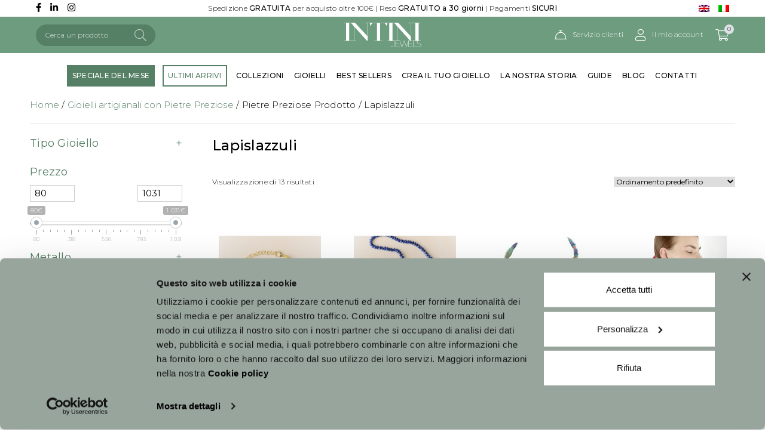

--- FILE ---
content_type: text/html; charset=UTF-8
request_url: https://www.intinijewels.com/it/pietre-preziose/lapislazzuli/
body_size: 21568
content:
<!doctype html>
<html lang="it-IT">
<head>
	<script id="Cookiebot" src="https://consent.cookiebot.com/uc.js" data-cbid="0eb231b9-a02a-4d9d-b67e-c533f81ebf4a" type="text/javascript" data-culture="it" async></script>
	<meta charset="UTF-8">
	<meta name="viewport" content="width=device-width, initial-scale=1">
	<link rel="profile" href="https://gmpg.org/xfn/11">
	<link rel="preload" href="https://www.intinijewels.com/wp-content/themes/coritheme/lib/aos/aos.css" as="style">
	<link rel="preload" href="https://www.intinijewels.com/wp-content/themes/coritheme/lib/swiper/css/swiper.min.css" as="style">
	<meta name='robots' content='index, follow, max-image-preview:large, max-snippet:-1, max-video-preview:-1' />
	
	<link rel="alternate" hreflang="en" href="https://www.intinijewels.com/precious-stones/lapis-lazuli/" />
<link rel="alternate" hreflang="it" href="https://www.intinijewels.com/it/pietre-preziose/lapislazzuli/" />
<link rel="alternate" hreflang="x-default" href="https://www.intinijewels.com/precious-stones/lapis-lazuli/" />

	<!-- This site is optimized with the Yoast SEO plugin v24.8.1 - https://yoast.com/wordpress/plugins/seo/ -->
	<link media="all" href="https://www.intinijewels.com/wp-content/cache/autoptimize/css/autoptimize_cf3599abed0f2f5874d7e7e29a2e4ea7.css" rel="stylesheet"><link media="only screen and (max-width: 768px)" href="https://www.intinijewels.com/wp-content/cache/autoptimize/css/autoptimize_6fe211f8bb15af76999ce9135805d7af.css" rel="stylesheet"><title>Lapislazzuli - Intini Jewels</title>
	<link rel="canonical" href="https://www.intinijewels.com/it/pietre-preziose/lapislazzuli/" />
	<meta property="og:locale" content="it_IT" />
	<meta property="og:type" content="article" />
	<meta property="og:title" content="Lapislazzuli - Intini Jewels" />
	<meta property="og:url" content="https://www.intinijewels.com/it/pietre-preziose/lapislazzuli/" />
	<meta property="og:site_name" content="Intini Jewels" />
	<meta property="og:image" content="https://www.intinijewels.com/wp-content/uploads/2021/09/teti.jpg" />
	<meta property="og:image:width" content="1920" />
	<meta property="og:image:height" content="1080" />
	<meta property="og:image:type" content="image/jpeg" />
	<meta name="twitter:card" content="summary_large_image" />
	<script type="application/ld+json" class="yoast-schema-graph">{"@context":"https://schema.org","@graph":[{"@type":"CollectionPage","@id":"https://www.intinijewels.com/it/pietre-preziose/lapislazzuli/","url":"https://www.intinijewels.com/it/pietre-preziose/lapislazzuli/","name":"Lapislazzuli - Intini Jewels","isPartOf":{"@id":"https://www.intinijewels.com/it/#website"},"primaryImageOfPage":{"@id":"https://www.intinijewels.com/it/pietre-preziose/lapislazzuli/#primaryimage"},"image":{"@id":"https://www.intinijewels.com/it/pietre-preziose/lapislazzuli/#primaryimage"},"thumbnailUrl":"https://www.intinijewels.com/wp-content/uploads/2025/06/KRISTI-JEWELS_01_077-HQ-scaled.jpg","breadcrumb":{"@id":"https://www.intinijewels.com/it/pietre-preziose/lapislazzuli/#breadcrumb"},"inLanguage":"it-IT"},{"@type":"ImageObject","inLanguage":"it-IT","@id":"https://www.intinijewels.com/it/pietre-preziose/lapislazzuli/#primaryimage","url":"https://www.intinijewels.com/wp-content/uploads/2025/06/KRISTI-JEWELS_01_077-HQ-scaled.jpg","contentUrl":"https://www.intinijewels.com/wp-content/uploads/2025/06/KRISTI-JEWELS_01_077-HQ-scaled.jpg","width":2048,"height":2560},{"@type":"BreadcrumbList","@id":"https://www.intinijewels.com/it/pietre-preziose/lapislazzuli/#breadcrumb","itemListElement":[{"@type":"ListItem","position":1,"name":"Home","item":"https://www.intinijewels.com/it/home-default/"},{"@type":"ListItem","position":2,"name":"Lapislazzuli"}]},{"@type":"WebSite","@id":"https://www.intinijewels.com/it/#website","url":"https://www.intinijewels.com/it/","name":"Intini Jewels","description":"","potentialAction":[{"@type":"SearchAction","target":{"@type":"EntryPoint","urlTemplate":"https://www.intinijewels.com/it/?s={search_term_string}"},"query-input":{"@type":"PropertyValueSpecification","valueRequired":true,"valueName":"search_term_string"}}],"inLanguage":"it-IT"}]}</script>
	<!-- / Yoast SEO plugin. -->


<link rel='dns-prefetch' href='//www.googletagmanager.com' />
<link rel="alternate" type="application/rss+xml" title="Intini Jewels &raquo; Feed" href="https://www.intinijewels.com/it/feed/" />
<link rel="alternate" type="application/rss+xml" title="Intini Jewels &raquo; Feed dei commenti" href="https://www.intinijewels.com/it/comments/feed/" />
<link rel="alternate" type="application/rss+xml" title="Feed Intini Jewels &raquo; Lapislazzuli Pietre Preziose" href="https://www.intinijewels.com/it/pietre-preziose/lapislazzuli/feed/" />
<script type="text/javascript">
/* <![CDATA[ */
window._wpemojiSettings = {"baseUrl":"https:\/\/s.w.org\/images\/core\/emoji\/15.0.3\/72x72\/","ext":".png","svgUrl":"https:\/\/s.w.org\/images\/core\/emoji\/15.0.3\/svg\/","svgExt":".svg","source":{"concatemoji":"https:\/\/www.intinijewels.com\/wp-includes\/js\/wp-emoji-release.min.js?ver=6.7.4"}};
/*! This file is auto-generated */
!function(i,n){var o,s,e;function c(e){try{var t={supportTests:e,timestamp:(new Date).valueOf()};sessionStorage.setItem(o,JSON.stringify(t))}catch(e){}}function p(e,t,n){e.clearRect(0,0,e.canvas.width,e.canvas.height),e.fillText(t,0,0);var t=new Uint32Array(e.getImageData(0,0,e.canvas.width,e.canvas.height).data),r=(e.clearRect(0,0,e.canvas.width,e.canvas.height),e.fillText(n,0,0),new Uint32Array(e.getImageData(0,0,e.canvas.width,e.canvas.height).data));return t.every(function(e,t){return e===r[t]})}function u(e,t,n){switch(t){case"flag":return n(e,"\ud83c\udff3\ufe0f\u200d\u26a7\ufe0f","\ud83c\udff3\ufe0f\u200b\u26a7\ufe0f")?!1:!n(e,"\ud83c\uddfa\ud83c\uddf3","\ud83c\uddfa\u200b\ud83c\uddf3")&&!n(e,"\ud83c\udff4\udb40\udc67\udb40\udc62\udb40\udc65\udb40\udc6e\udb40\udc67\udb40\udc7f","\ud83c\udff4\u200b\udb40\udc67\u200b\udb40\udc62\u200b\udb40\udc65\u200b\udb40\udc6e\u200b\udb40\udc67\u200b\udb40\udc7f");case"emoji":return!n(e,"\ud83d\udc26\u200d\u2b1b","\ud83d\udc26\u200b\u2b1b")}return!1}function f(e,t,n){var r="undefined"!=typeof WorkerGlobalScope&&self instanceof WorkerGlobalScope?new OffscreenCanvas(300,150):i.createElement("canvas"),a=r.getContext("2d",{willReadFrequently:!0}),o=(a.textBaseline="top",a.font="600 32px Arial",{});return e.forEach(function(e){o[e]=t(a,e,n)}),o}function t(e){var t=i.createElement("script");t.src=e,t.defer=!0,i.head.appendChild(t)}"undefined"!=typeof Promise&&(o="wpEmojiSettingsSupports",s=["flag","emoji"],n.supports={everything:!0,everythingExceptFlag:!0},e=new Promise(function(e){i.addEventListener("DOMContentLoaded",e,{once:!0})}),new Promise(function(t){var n=function(){try{var e=JSON.parse(sessionStorage.getItem(o));if("object"==typeof e&&"number"==typeof e.timestamp&&(new Date).valueOf()<e.timestamp+604800&&"object"==typeof e.supportTests)return e.supportTests}catch(e){}return null}();if(!n){if("undefined"!=typeof Worker&&"undefined"!=typeof OffscreenCanvas&&"undefined"!=typeof URL&&URL.createObjectURL&&"undefined"!=typeof Blob)try{var e="postMessage("+f.toString()+"("+[JSON.stringify(s),u.toString(),p.toString()].join(",")+"));",r=new Blob([e],{type:"text/javascript"}),a=new Worker(URL.createObjectURL(r),{name:"wpTestEmojiSupports"});return void(a.onmessage=function(e){c(n=e.data),a.terminate(),t(n)})}catch(e){}c(n=f(s,u,p))}t(n)}).then(function(e){for(var t in e)n.supports[t]=e[t],n.supports.everything=n.supports.everything&&n.supports[t],"flag"!==t&&(n.supports.everythingExceptFlag=n.supports.everythingExceptFlag&&n.supports[t]);n.supports.everythingExceptFlag=n.supports.everythingExceptFlag&&!n.supports.flag,n.DOMReady=!1,n.readyCallback=function(){n.DOMReady=!0}}).then(function(){return e}).then(function(){var e;n.supports.everything||(n.readyCallback(),(e=n.source||{}).concatemoji?t(e.concatemoji):e.wpemoji&&e.twemoji&&(t(e.twemoji),t(e.wpemoji)))}))}((window,document),window._wpemojiSettings);
/* ]]> */
</script>

























<link rel='stylesheet' id='coritheme-style-css' href='https://www.intinijewels.com/wp-content/themes/coritheme/assets/css/custom.min.css?ver=1.5.2' type='text/css' media='all' />

<script type="text/javascript" id="woocommerce-google-analytics-integration-gtag-js-after">
/* <![CDATA[ */
/* Google Analytics for WooCommerce (gtag.js) */
					window.dataLayer = window.dataLayer || [];
					function gtag(){dataLayer.push(arguments);}
					// Set up default consent state.
					for ( const mode of [{"analytics_storage":"denied","ad_storage":"denied","ad_user_data":"denied","ad_personalization":"denied","region":["AT","BE","BG","HR","CY","CZ","DK","EE","FI","FR","DE","GR","HU","IS","IE","IT","LV","LI","LT","LU","MT","NL","NO","PL","PT","RO","SK","SI","ES","SE","GB","CH"]}] || [] ) {
						gtag( "consent", "default", { "wait_for_update": 500, ...mode } );
					}
					gtag("js", new Date());
					gtag("set", "developer_id.dOGY3NW", true);
					gtag("config", "UA-156287645-1", {"track_404":true,"allow_google_signals":false,"logged_in":false,"linker":{"domains":[],"allow_incoming":false},"custom_map":{"dimension1":"logged_in"}});
/* ]]> */
</script>
<script type="text/javascript" id="wpml-cookie-js-extra">
/* <![CDATA[ */
var wpml_cookies = {"wp-wpml_current_language":{"value":"it","expires":1,"path":"\/"}};
var wpml_cookies = {"wp-wpml_current_language":{"value":"it","expires":1,"path":"\/"}};
/* ]]> */
</script>

<script type="text/javascript" src="https://www.intinijewels.com/wp-content/cache/autoptimize/js/autoptimize_single_f832e36068ab203a3f89b1795480d0d7.js?ver=6.7.4" id="jquery-js"></script>

<script type="text/javascript" id="wc-add-to-cart-js-extra">
/* <![CDATA[ */
var wc_add_to_cart_params = {"ajax_url":"\/wp-admin\/admin-ajax.php?lang=it","wc_ajax_url":"\/it\/?wc-ajax=%%endpoint%%","i18n_view_cart":"Visualizza carrello","cart_url":"https:\/\/www.intinijewels.com\/it\/carrello\/","is_cart":"","cart_redirect_after_add":"no"};
/* ]]> */
</script>


<script type="text/javascript" id="woocommerce-js-extra">
/* <![CDATA[ */
var woocommerce_params = {"ajax_url":"\/wp-admin\/admin-ajax.php?lang=it","wc_ajax_url":"\/it\/?wc-ajax=%%endpoint%%","i18n_password_show":"Mostra password","i18n_password_hide":"Nascondi password"};
/* ]]> */
</script>

<script type="text/javascript" id="wt-smart-coupon-for-woo-js-extra">
/* <![CDATA[ */
var WTSmartCouponOBJ = {"ajaxurl":"https:\/\/www.intinijewels.com\/wp-admin\/admin-ajax.php","wc_ajax_url":"https:\/\/www.intinijewels.com\/it\/?wc-ajax=","nonces":{"public":"7124e7276c","apply_coupon":"b43f741cc7"},"labels":{"please_wait":"Attendi...","choose_variation":"Scegli una variante","error":"Errore! "},"shipping_method":[],"payment_method":"","is_cart":""};
/* ]]> */
</script>

<link rel="https://api.w.org/" href="https://www.intinijewels.com/it/wp-json/" /><link rel="EditURI" type="application/rsd+xml" title="RSD" href="https://www.intinijewels.com/xmlrpc.php?rsd" />
<meta name="generator" content="WordPress 6.7.4" />
<meta name="generator" content="WooCommerce 9.7.1" />
<meta name="generator" content="WPML ver:4.7.3 stt:1,27;" />
	<noscript><style>.woocommerce-product-gallery{ opacity: 1 !important; }</style></noscript>
	
<!-- Meta Pixel Code -->
<script type='text/javascript'>
!function(f,b,e,v,n,t,s){if(f.fbq)return;n=f.fbq=function(){n.callMethod?
n.callMethod.apply(n,arguments):n.queue.push(arguments)};if(!f._fbq)f._fbq=n;
n.push=n;n.loaded=!0;n.version='2.0';n.queue=[];t=b.createElement(e);t.async=!0;
t.src=v;s=b.getElementsByTagName(e)[0];s.parentNode.insertBefore(t,s)}(window,
document,'script','https://connect.facebook.net/en_US/fbevents.js?v=next');
</script>
<!-- End Meta Pixel Code -->

      <script type='text/javascript'>
        var url = window.location.origin + '?ob=open-bridge';
        fbq('set', 'openbridge', '405060390873918', url);
      </script>
    <script type='text/javascript'>fbq('init', '405060390873918', {}, {
    "agent": "wordpress-6.7.4-3.0.14"
})</script><script type='text/javascript'>
    fbq('track', 'PageView', []);
  </script>
<!-- Meta Pixel Code -->
<noscript>
<img height="1" width="1" style="display:none" alt="fbpx"
src="https://www.facebook.com/tr?id=405060390873918&ev=PageView&noscript=1" />
</noscript>
<!-- End Meta Pixel Code -->

		
		        
        	
	<link rel="apple-touch-icon" sizes="57x57" href="https://www.intinijewels.com/wp-content/themes/coritheme/assets/favicon/apple-icon-57x57.png">
	<link rel="apple-touch-icon" sizes="60x60" href="https://www.intinijewels.com/wp-content/themes/coritheme/assets/favicon/apple-icon-60x60.png">
	<link rel="apple-touch-icon" sizes="72x72" href="https://www.intinijewels.com/wp-content/themes/coritheme/assets/favicon/apple-icon-72x72.png">
	<link rel="apple-touch-icon" sizes="76x76" href="https://www.intinijewels.com/wp-content/themes/coritheme/assets/favicon/apple-icon-76x76.png">
	<link rel="apple-touch-icon" sizes="114x114" href="https://www.intinijewels.com/wp-content/themes/coritheme/assets/favicon/apple-icon-114x114.png">
	<link rel="apple-touch-icon" sizes="120x120" href="https://www.intinijewels.com/wp-content/themes/coritheme/assets/favicon/apple-icon-120x120.png">
	<link rel="apple-touch-icon" sizes="144x144" href="https://www.intinijewels.com/wp-content/themes/coritheme/assets/favicon/apple-icon-144x144.png">
	<link rel="apple-touch-icon" sizes="152x152" href="https://www.intinijewels.com/wp-content/themes/coritheme/assets/favicon/apple-icon-152x152.png">
	<link rel="apple-touch-icon" sizes="180x180" href="https://www.intinijewels.com/wp-content/themes/coritheme/assets/favicon/apple-icon-180x180.png">
	<link rel="icon" type="image/png" sizes="192x192"  href="https://www.intinijewels.com/wp-content/themes/coritheme/assets/favicon/android-icon-192x192.png">
	<link rel="icon" type="image/png" sizes="32x32" href="https://www.intinijewels.com/wp-content/themes/coritheme/assets/favicon/favicon-32x32.png">
	<link rel="icon" type="image/png" sizes="96x96" href="https://www.intinijewels.com/wp-content/themes/coritheme/assets/favicon/favicon-96x96.png">
	<link rel="icon" type="image/png" sizes="16x16" href="https://www.intinijewels.com/wp-content/themes/coritheme/assets/favicon/favicon-16x16.png">
	<link href="https://assets.calendly.com/assets/external/widget.css" rel="stylesheet">
	<input id="currentLanguageInput" type="hidden" name="currentLanguage" value="it">	
</head>

<body data-rsssl=1 class="archive tax-pa_precious-stones term-lapislazzuli term-465 theme-coritheme woocommerce woocommerce-page woocommerce-no-js hfeed no-sidebar no-badge-sale">
		<div id="pre-top-header" class="py-1">
		<div class="container-fluid container-md">
			<div class="row align-items-center">
				<div class="col-6 col-md-2 header-icons">
					<div class="socials">
						<a href="https://www.facebook.com/Intini-Jewels-111937723629021/" target="_blank">
							<i class="fab fa-facebook-f"></i>
						</a>
						<a href="https://www.linkedin.com/company/intini-jewels/?viewAsMember=true" target="_blank">
							<i class="fab fa-linkedin-in"></i>
						</a>
						<a href="https://www.instagram.com/intinijewels/" target="_blank">
							<i class="fab fa-instagram"></i>
						</a>
					</div>
				</div>
				<div class="col-8 d-none d-md-block text-center">
					<p class="mb-0">
													Spedizione <b>GRATUITA</b> per acquisto oltre 100€							<span> | </span>
							Reso <b>GRATUITO a 30 giorni</b>							<span> | </span>
							Pagamenti <b>SICURI</b>											</p>
				</div>
				<div class="col-6 col-md-2 text-right lingue">
					<div class="menu-lingue-menu-ita-container"><ul id="menu-lingue-menu-ita" class="menu"><li id="menu-item-wpml-ls-717-en" class="menu-item wpml-ls-slot-717 wpml-ls-item wpml-ls-item-en wpml-ls-menu-item wpml-ls-first-item menu-item-type-wpml_ls_menu_item menu-item-object-wpml_ls_menu_item menu-item-wpml-ls-717-en"><a href="https://www.intinijewels.com/precious-stones/lapis-lazuli/" title="Passa a "><img
            class="wpml-ls-flag"
            src="https://www.intinijewels.com/wp-content/plugins/sitepress-multilingual-cms/res/flags/en.png"
            alt="Inglese"
            
            
    /></a></li>
<li id="menu-item-wpml-ls-717-it" class="menu-item wpml-ls-slot-717 wpml-ls-item wpml-ls-item-it wpml-ls-current-language wpml-ls-menu-item wpml-ls-last-item menu-item-type-wpml_ls_menu_item menu-item-object-wpml_ls_menu_item menu-item-wpml-ls-717-it"><a href="https://www.intinijewels.com/it/pietre-preziose/lapislazzuli/" title="Passa a "><img
            class="wpml-ls-flag"
            src="https://www.intinijewels.com/wp-content/plugins/sitepress-multilingual-cms/res/flags/it.png"
            alt="Italiano"
            
            
    /></a></li>
</ul></div>				</div>
			</div>
		</div>
	</div>
	<div id="top-header" class="py-2 bg-secondary">
		<div class="container-fluid container-md">
			<div class="row align-items-center">			
				<div class="col-auto col-sm-5 formsearch">
					


				

				<div class="woof  "  data-shortcode="woof by_only='by_text' tax_only='none' redirect='/it/pietre-preziose/lapislazzuli/' " data-redirect="/it/pietre-preziose/lapislazzuli/" data-autosubmit="1" data-ajax-redraw="0">
		                
                <!--- here is possible to drop html code which is never redraws by AJAX ---->
                
                <div class="woof_redraw_zone" data-woof-ver="2.2.5.6">
                                        
                                            <div data-css-class="woof_text_search_container" class="woof_text_search_container woof_container woof_container_woof_text">
    <div class="woof_container_overlay_item"></div>
    <div class="woof_container_inner">
        
        <div class="woof_show_text_search_container">
            <img width="36" class="woof_show_text_search_loader" style="display: none;" src="https://www.intinijewels.com/wp-content/plugins/woocommerce-products-filter/ext/by_text/img/loader.gif" alt="loader" />
            <a href="javascript:void(0);" data-uid="woof_text_search_6970f890931e1" class="woof_text_search_go woof_text_search_6970f890931e1"></a>
            <input type="search" class="woof_show_text_search woof_text_search_6970f890931e1" id="woof_text_search_6970f890931e1" data-uid="woof_text_search_6970f890931e1" data-auto_res_count="0" data-auto_search_by="" placeholder="Cerca un prodotto" name="woof_text" value="" />
            
                    
        </div>


    </div>
</div>

                                <div class="woof_submit_search_form_container">

            
            
        </div>
        
                    


                </div>

            </div>



            				</div>
				<div class="col-4 col-sm-2 logo text-sm-center px-sm-2">
					<a href="https://www.intinijewels.com/it/">
						<img src="https://www.intinijewels.com/wp-content/themes/coritheme/assets/img/logo-intini-white.svg">
					</a>
				</div>
				<div class="col-8 col-sm-5 icons justify-content-end">
					<span class="as-link pointer d-lg-none">
						<i class="fal fa-bars icon toggle-menu"></i>
					</span>
					<span class="as-link pointer d-sm-none">
						<i class="fal fa-search icon toggle-formsearch"></i>
					</span>
					<a href="https://www.intinijewels.com/it/contacts/" class="text-white">					
						<i class="icon fal fa-concierge-bell"></i>
						<span class="ml-2">Servizio clienti</span>
					</a>
					<a href="https://www.intinijewels.com/it/il-mio-account/" class="text-white">					
						<i class="icon fal fa-user"></i>
						<span class="ml-2">Il mio account</span>
					</a>
					<a href="https://www.intinijewels.com/it/carrello/" class="cart-count text-white">
						<i class="icon fal fa-shopping-cart"></i>
						<span class="cart-items-number">
							0						</span>
					</a>
				</div>
			</div>
		</div>
	</div>
	<div id="main-header" class="py-3 d-none d-lg-block">
		<div class="container-fluid container-xl">
			<div class="row align-items-center justify-content-center">
				<div class="menu-nav col-12">
					<nav>
						<div class="menu-main-italian-container"><ul id="menu-main-italian" class="menu"><li id="menu-item-18301" class="saldi menu-item menu-item-type-taxonomy menu-item-object-special_products menu-item-18301"><a href="https://www.intinijewels.com/it/prodotti-speciali/speciale-del-mese/">SPECIALE DEL MESE</a></li>
<li id="menu-item-18302" class="evidenza menu-item menu-item-type-taxonomy menu-item-object-special_products menu-item-18302"><a href="https://www.intinijewels.com/it/prodotti-speciali/ultimi-arrivi/">ULTIMI ARRIVI</a></li>
<li id="menu-item-6220" class="menu-item menu-item-type-post_type menu-item-object-page menu-item-6220"><a href="https://www.intinijewels.com/it/collezioni/">COLLEZIONI</a></li>
<li id="menu-item-6221" class="has-mega-menu menu-item menu-item-type-post_type menu-item-object-page menu-item-has-children menu-item-6221"><a href="https://www.intinijewels.com/it/shop/">GIOIELLI</a>
<ul class="sub-menu">
	<li id="menu-item-11002" class="mega-menu-column d-lg-none flex-fill menu-item menu-item-type-post_type menu-item-object-page menu-item-11002"><a href="https://www.intinijewels.com/it/shop/">Tutti i gioielli</a></li>
	<li id="menu-item-18304" class="mega-menu-column menu-item menu-item-type-custom menu-item-object-custom menu-item-has-children menu-item-18304"><a href="#">Categorie</a>
	<ul class="sub-menu">
		<li id="menu-item-11003" class="menu-item menu-item-type-taxonomy menu-item-object-product_cat menu-item-11003"><a href="https://www.intinijewels.com/it/gioielli/orecchini/">Orecchini</a></li>
		<li id="menu-item-11004" class="menu-item menu-item-type-taxonomy menu-item-object-product_cat menu-item-11004"><a href="https://www.intinijewels.com/it/gioielli/collane/">Collane</a></li>
		<li id="menu-item-11005" class="menu-item menu-item-type-taxonomy menu-item-object-product_cat menu-item-11005"><a href="https://www.intinijewels.com/it/gioielli/anelli-con-pietre-preziose/">Anelli</a></li>
		<li id="menu-item-11006" class="menu-item menu-item-type-taxonomy menu-item-object-product_cat menu-item-11006"><a href="https://www.intinijewels.com/it/gioielli/bracciali-con-pietre-preziose/">Bracciali</a></li>
		<li id="menu-item-11007" class="menu-item menu-item-type-taxonomy menu-item-object-product_cat menu-item-11007"><a href="https://www.intinijewels.com/it/gioielli/accessori/">Accessori</a></li>
	</ul>
</li>
	<li id="menu-item-18344" class="mega-menu-column menu-item menu-item-type-custom menu-item-object-custom menu-item-has-children menu-item-18344"><a href="#">Materiale</a>
	<ul class="sub-menu">
		<li id="menu-item-18345" class="menu-item menu-item-type-taxonomy menu-item-object-pa_metal menu-item-18345"><a href="https://www.intinijewels.com/it/metallo/oro-giallo/">Oro giallo</a></li>
		<li id="menu-item-18346" class="menu-item menu-item-type-taxonomy menu-item-object-pa_metal menu-item-18346"><a href="https://www.intinijewels.com/it/metallo/argento-925/">Argento 925</a></li>
		<li id="menu-item-18347" class="menu-item menu-item-type-taxonomy menu-item-object-pa_metal menu-item-18347"><a href="https://www.intinijewels.com/it/metallo/oro-bianco/">Oro bianco</a></li>
		<li id="menu-item-18348" class="menu-item menu-item-type-taxonomy menu-item-object-pa_metal menu-item-18348"><a href="https://www.intinijewels.com/it/metallo/oro-rosa/">Oro rosa</a></li>
		<li id="menu-item-18350" class="menu-item menu-item-type-taxonomy menu-item-object-pa_precious-stones menu-item-18350"><a href="https://www.intinijewels.com/it/pietre-preziose/diamante/">Diamante</a></li>
		<li id="menu-item-18351" class="menu-item menu-item-type-taxonomy menu-item-object-pa_precious-stones menu-item-18351"><a href="https://www.intinijewels.com/it/pietre-preziose/agata/">Agata</a></li>
		<li id="menu-item-18352" class="menu-item menu-item-type-taxonomy menu-item-object-pa_precious-stones menu-item-18352"><a href="https://www.intinijewels.com/it/pietre-preziose/perle/">Perle</a></li>
		<li id="menu-item-18353" class="menu-item menu-item-type-taxonomy menu-item-object-pa_precious-stones menu-item-18353"><a href="https://www.intinijewels.com/it/pietre-preziose/giada/">Giada</a></li>
		<li id="menu-item-18349" class="menu-item menu-item-type-taxonomy menu-item-object-pa_precious-stones menu-item-18349"><a href="https://www.intinijewels.com/it/pietre-preziose/corallo-rosa/">Corallo rosa</a></li>
		<li id="menu-item-18354" class="menu-item menu-item-type-taxonomy menu-item-object-pa_precious-stones menu-item-18354"><a href="https://www.intinijewels.com/it/pietre-preziose/corallo-rosso/">Corallo Rosso</a></li>
		<li id="menu-item-18355" class="menu-item menu-item-type-taxonomy menu-item-object-pa_precious-stones menu-item-18355"><a href="https://www.intinijewels.com/it/pietre-preziose/quarzo/">Quarzo</a></li>
		<li id="menu-item-18356" class="menu-item menu-item-type-taxonomy menu-item-object-pa_precious-stones menu-item-18356"><a href="https://www.intinijewels.com/it/pietre-preziose/turchese/">Turchese</a></li>
		<li id="menu-item-18357" class="menu-item menu-item-type-taxonomy menu-item-object-pa_precious-stones menu-item-18357"><a href="https://www.intinijewels.com/it/pietre-preziose/rubino/">Rubino</a></li>
	</ul>
</li>
	<li id="menu-item-18358" class="mega-menu-column menu-item menu-item-type-custom menu-item-object-custom menu-item-has-children menu-item-18358"><a href="#">Intini moments</a>
	<ul class="sub-menu">
		<li id="menu-item-18359" class="menu-item menu-item-type-taxonomy menu-item-object-intini_moments menu-item-18359"><a href="https://www.intinijewels.com/it/intini-moments/serata-cocktail/">Serata Cocktail</a></li>
		<li id="menu-item-18360" class="menu-item menu-item-type-taxonomy menu-item-object-intini_moments menu-item-18360"><a href="https://www.intinijewels.com/it/intini-moments/fidanzamento/">Fidanzamento</a></li>
		<li id="menu-item-18361" class="menu-item menu-item-type-taxonomy menu-item-object-intini_moments menu-item-18361"><a href="https://www.intinijewels.com/it/intini-moments/gala-fashion/">Gala Fashion</a></li>
		<li id="menu-item-18362" class="menu-item menu-item-type-taxonomy menu-item-object-intini_moments menu-item-18362"><a href="https://www.intinijewels.com/it/intini-moments/compleanno/">Compleanno</a></li>
		<li id="menu-item-18363" class="menu-item menu-item-type-taxonomy menu-item-object-intini_moments menu-item-18363"><a href="https://www.intinijewels.com/it/intini-moments/anniversario/">Anniversario</a></li>
		<li id="menu-item-18364" class="menu-item menu-item-type-taxonomy menu-item-object-intini_moments menu-item-18364"><a href="https://www.intinijewels.com/it/intini-moments/matrimonio/">Matrimonio</a></li>
	</ul>
</li>
	<li id="menu-item-18365" class="mega-menu-column menu-item menu-item-type-custom menu-item-object-custom menu-item-has-children menu-item-18365"><a href="#">Più richiesti</a>
	<ul class="sub-menu">
		<li id="menu-item-18366" class="menu-item menu-item-type-taxonomy menu-item-object-product_cat menu-item-18366"><a href="https://www.intinijewels.com/it/gioielli/collane/collane-multifilo/">Collane Multifilo</a></li>
		<li id="menu-item-18367" class="menu-item menu-item-type-taxonomy menu-item-object-most_requested menu-item-18367"><a href="https://www.intinijewels.com/it/piu-richiesti/gioielli-romantici/">Gioielli Romantici</a></li>
		<li id="menu-item-18368" class="menu-item menu-item-type-taxonomy menu-item-object-product_cat menu-item-18368"><a href="https://www.intinijewels.com/it/gioielli/anelli-con-pietre-preziose/anelli-da-fidanzamento/">Anelli da Fidanzamento</a></li>
		<li id="menu-item-18369" class="menu-item menu-item-type-taxonomy menu-item-object-most_requested menu-item-18369"><a href="https://www.intinijewels.com/it/piu-richiesti/design-contemporaneo/">Design Contemporaneo</a></li>
		<li id="menu-item-18370" class="menu-item menu-item-type-taxonomy menu-item-object-most_requested menu-item-18370"><a href="https://www.intinijewels.com/it/piu-richiesti/gioielli-14k/">Gioielli 14k</a></li>
		<li id="menu-item-18371" class="menu-item menu-item-type-taxonomy menu-item-object-product_cat menu-item-18371"><a href="https://www.intinijewels.com/it/gioielli/orecchini/orecchini-pendenti/">Orecchini Pendenti</a></li>
		<li id="menu-item-18372" class="menu-item menu-item-type-taxonomy menu-item-object-most_requested menu-item-18372"><a href="https://www.intinijewels.com/it/piu-richiesti/look-classico/">Look Classico</a></li>
		<li id="menu-item-18373" class="menu-item menu-item-type-taxonomy menu-item-object-product_cat menu-item-18373"><a href="https://www.intinijewels.com/it/gioielli/accessori/porta-mascherine-di-lusso/">Porta Mascherine di Lusso</a></li>
	</ul>
</li>
	<li id="menu-item-18374" class="mega-menu-column menu-item menu-item-type-custom menu-item-object-custom menu-item-has-children menu-item-18374"><a href="#">Regali</a>
	<ul class="sub-menu">
		<li id="menu-item-18375" class="menu-item menu-item-type-taxonomy menu-item-object-gifts menu-item-18375"><a href="https://www.intinijewels.com/it/regali/mamma/">Mamma</a></li>
		<li id="menu-item-18376" class="menu-item menu-item-type-taxonomy menu-item-object-gifts menu-item-18376"><a href="https://www.intinijewels.com/it/regali/san-valentino/">San Valentino</a></li>
		<li id="menu-item-18377" class="menu-item menu-item-type-taxonomy menu-item-object-gifts menu-item-18377"><a href="https://www.intinijewels.com/it/regali/amica/">Amica</a></li>
		<li id="menu-item-18378" class="menu-item menu-item-type-taxonomy menu-item-object-gifts menu-item-18378"><a href="https://www.intinijewels.com/it/regali/figlia/">Figlia</a></li>
		<li id="menu-item-18379" class="menu-item menu-item-type-taxonomy menu-item-object-gifts menu-item-18379"><a href="https://www.intinijewels.com/it/regali/nonna/">Nonna</a></li>
		<li id="menu-item-18380" class="menu-item menu-item-type-taxonomy menu-item-object-gifts menu-item-18380"><a href="https://www.intinijewels.com/it/regali/5-sconto/">5% Sconto</a></li>
		<li id="menu-item-18381" class="menu-item menu-item-type-taxonomy menu-item-object-gifts menu-item-18381"><a href="https://www.intinijewels.com/it/regali/10-sconto/">10% Sconto</a></li>
		<li id="menu-item-18382" class="menu-item menu-item-type-taxonomy menu-item-object-gifts menu-item-18382"><a href="https://www.intinijewels.com/it/regali/20-sconto/">20% Sconto</a></li>
	</ul>
</li>
</ul>
</li>
<li id="menu-item-10908" class="has-mega-menu menu-item menu-item-type-custom menu-item-object-custom menu-item-has-children menu-item-10908"><a href="#">BEST SELLERS</a>
<ul class="sub-menu">
	<li id="menu-item-10909" class="mega-menu-column menu-item menu-item-type-taxonomy menu-item-object-product_cat menu-item-has-children menu-item-10909"><a href="https://www.intinijewels.com/it/gioielli/orecchini/">Orecchini</a>
	<ul class="sub-menu">
		<li id="menu-item-10910" class="menu-item menu-item-type-taxonomy menu-item-object-product_cat menu-item-10910"><a href="https://www.intinijewels.com/it/gioielli/orecchini/orecchini-in-oro/">Orecchini in Oro</a></li>
		<li id="menu-item-10911" class="menu-item menu-item-type-taxonomy menu-item-object-product_cat menu-item-10911"><a href="https://www.intinijewels.com/it/gioielli/orecchini/orecchini-a-goccia/">Orecchini a Goccia</a></li>
		<li id="menu-item-10912" class="menu-item menu-item-type-taxonomy menu-item-object-product_cat menu-item-10912"><a href="https://www.intinijewels.com/it/gioielli/orecchini/orecchini-a-lobo/">Orecchini a Lobo</a></li>
		<li id="menu-item-10913" class="menu-item menu-item-type-taxonomy menu-item-object-product_cat menu-item-10913"><a href="https://www.intinijewels.com/it/gioielli/orecchini/orecchini-in-madre-perla/">Orecchini in Madre Perla</a></li>
		<li id="menu-item-10914" class="menu-item menu-item-type-taxonomy menu-item-object-product_cat menu-item-10914"><a href="https://www.intinijewels.com/it/gioielli/orecchini/orecchini-in-turchese/">Orecchini in Turchese</a></li>
		<li id="menu-item-10915" class="menu-item menu-item-type-taxonomy menu-item-object-product_cat menu-item-10915"><a href="https://www.intinijewels.com/it/gioielli/orecchini/orecchini-in-corallo/">Orecchini in Corallo</a></li>
		<li id="menu-item-10916" class="menu-item menu-item-type-taxonomy menu-item-object-product_cat menu-item-10916"><a href="https://www.intinijewels.com/it/gioielli/orecchini/orecchini-punto-luce/">Orecchini Punto Luce</a></li>
	</ul>
</li>
	<li id="menu-item-10917" class="mega-menu-column menu-item menu-item-type-taxonomy menu-item-object-product_cat menu-item-has-children menu-item-10917"><a href="https://www.intinijewels.com/it/gioielli/collane/">Collane</a>
	<ul class="sub-menu">
		<li id="menu-item-10918" class="menu-item menu-item-type-taxonomy menu-item-object-product_cat menu-item-10918"><a href="https://www.intinijewels.com/it/gioielli/collane/collane-multifilo/">Collane Multifilo</a></li>
		<li id="menu-item-10919" class="menu-item menu-item-type-taxonomy menu-item-object-product_cat menu-item-10919"><a href="https://www.intinijewels.com/it/gioielli/collane/collane-con-pietra-preziosa/">Collane con Pietra Preziosa</a></li>
		<li id="menu-item-10920" class="menu-item menu-item-type-taxonomy menu-item-object-product_cat menu-item-10920"><a href="https://www.intinijewels.com/it/gioielli/collane/collane-con-perla/">Collane con Perla</a></li>
		<li id="menu-item-10921" class="menu-item menu-item-type-taxonomy menu-item-object-product_cat menu-item-10921"><a href="https://www.intinijewels.com/it/gioielli/collane/collane-con-agata/">Collane con Agata</a></li>
		<li id="menu-item-10922" class="menu-item menu-item-type-taxonomy menu-item-object-product_cat menu-item-10922"><a href="https://www.intinijewels.com/it/gioielli/collane/collane-con-giada/">Collane con Giada</a></li>
		<li id="menu-item-10923" class="menu-item menu-item-type-taxonomy menu-item-object-product_cat menu-item-10923"><a href="https://www.intinijewels.com/it/gioielli/collane/collane-con-turchese/">Collane con Turchese</a></li>
		<li id="menu-item-10924" class="menu-item menu-item-type-taxonomy menu-item-object-product_cat menu-item-10924"><a href="https://www.intinijewels.com/it/gioielli/collane/collane-con-corallo/">Collane con Corallo</a></li>
	</ul>
</li>
	<li id="menu-item-10925" class="mega-menu-column menu-item menu-item-type-taxonomy menu-item-object-product_cat menu-item-has-children menu-item-10925"><a href="https://www.intinijewels.com/it/gioielli/anelli-con-pietre-preziose/">Anelli</a>
	<ul class="sub-menu">
		<li id="menu-item-10926" class="menu-item menu-item-type-taxonomy menu-item-object-product_cat menu-item-10926"><a href="https://www.intinijewels.com/it/gioielli/anelli-con-pietre-preziose/anelli-da-matrimonio/">Anelli da Matrimonio</a></li>
		<li id="menu-item-10927" class="menu-item menu-item-type-taxonomy menu-item-object-product_cat menu-item-10927"><a href="https://www.intinijewels.com/it/gioielli/anelli-con-pietre-preziose/anelli-di-alta-gioielleria/">Anelli di Alta Gioielleria</a></li>
		<li id="menu-item-10928" class="menu-item menu-item-type-taxonomy menu-item-object-product_cat menu-item-10928"><a href="https://www.intinijewels.com/it/gioielli/anelli-con-pietre-preziose/anelli-solitari/">Anelli Solitari</a></li>
		<li id="menu-item-10929" class="menu-item menu-item-type-taxonomy menu-item-object-product_cat menu-item-10929"><a href="https://www.intinijewels.com/it/gioielli/anelli-con-pietre-preziose/anelli-con-turchese/">Anelli con Turchese</a></li>
		<li id="menu-item-10930" class="menu-item menu-item-type-taxonomy menu-item-object-product_cat menu-item-10930"><a href="https://www.intinijewels.com/it/gioielli/anelli-con-pietre-preziose/anelli-con-giada/">Anelli con Giada</a></li>
		<li id="menu-item-10931" class="menu-item menu-item-type-taxonomy menu-item-object-product_cat menu-item-10931"><a href="https://www.intinijewels.com/it/gioielli/anelli-con-pietre-preziose/anelli-con-corallo/">Anelli con Corallo</a></li>
		<li id="menu-item-10932" class="menu-item menu-item-type-taxonomy menu-item-object-product_cat menu-item-10932"><a href="https://www.intinijewels.com/it/gioielli/anelli-con-pietre-preziose/anelli-con-rubino/">Anelli con Rubino</a></li>
	</ul>
</li>
	<li id="menu-item-10933" class="mega-menu-column menu-item menu-item-type-taxonomy menu-item-object-product_cat menu-item-has-children menu-item-10933"><a href="https://www.intinijewels.com/it/gioielli/bracciali-con-pietre-preziose/">Bracciali</a>
	<ul class="sub-menu">
		<li id="menu-item-10934" class="menu-item menu-item-type-taxonomy menu-item-object-product_cat menu-item-10934"><a href="https://www.intinijewels.com/it/gioielli/bracciali-con-pietre-preziose/bracciale-multi-pietra/">Bracciale Multi Pietra</a></li>
		<li id="menu-item-10935" class="menu-item menu-item-type-taxonomy menu-item-object-product_cat menu-item-10935"><a href="https://www.intinijewels.com/it/gioielli/bracciali-con-pietre-preziose/bracciali-tennis/">Bracciali Tennis</a></li>
		<li id="menu-item-10936" class="menu-item menu-item-type-taxonomy menu-item-object-product_cat menu-item-10936"><a href="https://www.intinijewels.com/it/gioielli/bracciali-con-pietre-preziose/bracciali-a-catena/">Bracciali a Catena</a></li>
		<li id="menu-item-10937" class="menu-item menu-item-type-taxonomy menu-item-object-product_cat menu-item-10937"><a href="https://www.intinijewels.com/it/gioielli/bracciali-con-pietre-preziose/bracciali-occhio-di-tigre/">Bracciali Occhio di Tigre</a></li>
		<li id="menu-item-10938" class="menu-item menu-item-type-taxonomy menu-item-object-product_cat menu-item-10938"><a href="https://www.intinijewels.com/it/gioielli/bracciali-con-pietre-preziose/bracciali-con-turchese/">Bracciali con Turchese</a></li>
		<li id="menu-item-10939" class="menu-item menu-item-type-taxonomy menu-item-object-product_cat menu-item-10939"><a href="https://www.intinijewels.com/it/gioielli/bracciali-con-pietre-preziose/bracciali-con-corallo/">Bracciali con Corallo</a></li>
	</ul>
</li>
	<li id="menu-item-10940" class="mega-menu-column menu-item menu-item-type-taxonomy menu-item-object-product_cat menu-item-has-children menu-item-10940"><a href="https://www.intinijewels.com/it/gioielli/accessori/">Accessori</a>
	<ul class="sub-menu">
		<li id="menu-item-10941" class="menu-item menu-item-type-taxonomy menu-item-object-product_cat menu-item-10941"><a href="https://www.intinijewels.com/it/gioielli/accessori/porta-mascherine-di-lusso/">Porta Mascherine di Lusso</a></li>
		<li id="menu-item-10942" class="menu-item menu-item-type-taxonomy menu-item-object-product_cat menu-item-10942"><a href="https://www.intinijewels.com/it/gioielli/accessori/orologi/">Orologi</a></li>
		<li id="menu-item-10943" class="menu-item menu-item-type-taxonomy menu-item-object-product_cat menu-item-10943"><a href="https://www.intinijewels.com/it/gioielli/accessori/spille/">Spille</a></li>
	</ul>
</li>
</ul>
</li>
<li id="menu-item-18292" class="menu-item menu-item-type-post_type menu-item-object-page menu-item-18292"><a href="https://www.intinijewels.com/it/crea-il-tuo-gioiello/">CREA IL TUO GIOIELLO</a></li>
<li id="menu-item-6227" class="menu-item menu-item-type-post_type menu-item-object-page menu-item-6227"><a href="https://www.intinijewels.com/it/la-nostra-storia/">LA NOSTRA STORIA</a></li>
<li id="menu-item-18618" class="menu-item menu-item-type-post_type menu-item-object-page menu-item-18618"><a href="https://www.intinijewels.com/it/guide/">GUIDE</a></li>
<li id="menu-item-19084" class="menu-item menu-item-type-post_type menu-item-object-page menu-item-19084"><a href="https://www.intinijewels.com/it/blog/">BLOG</a></li>
<li id="menu-item-6228" class="menu-item menu-item-type-post_type menu-item-object-page menu-item-6228"><a href="https://www.intinijewels.com/it/contacts/">CONTATTI</a></li>
</ul></div>					</nav>
				</div>
			</div>
		</div>
	</div>		

	<aside id="lateral-menu" class="d-lg-none">
		<i class="fal fa-times toggle-menu"></i>
		<div class="h-100 d-flex justify-content-center">
			<div class="mh-100 w-100 overflow-y-auto">
				<a href="https://www.intinijewels.com/it/">
					<img class="deferImg logo-mobile mb-3" data-src="https://www.intinijewels.com/wp-content/themes/coritheme/assets/img/logo-intini-white.svg">
				</a>
				<div class="text-left menu d-flex justify-content-center flex-column">
					<div class="lateral-menu-container">					
						<div class="menu-main-italian-container"><ul id="menu-main-italian-1" class="menu"><li class="saldi menu-item menu-item-type-taxonomy menu-item-object-special_products menu-item-18301"><a href="https://www.intinijewels.com/it/prodotti-speciali/speciale-del-mese/">SPECIALE DEL MESE</a></li>
<li class="evidenza menu-item menu-item-type-taxonomy menu-item-object-special_products menu-item-18302"><a href="https://www.intinijewels.com/it/prodotti-speciali/ultimi-arrivi/">ULTIMI ARRIVI</a></li>
<li class="menu-item menu-item-type-post_type menu-item-object-page menu-item-6220"><a href="https://www.intinijewels.com/it/collezioni/">COLLEZIONI</a></li>
<li class="has-mega-menu menu-item menu-item-type-post_type menu-item-object-page menu-item-has-children menu-item-6221"><a href="https://www.intinijewels.com/it/shop/">GIOIELLI</a>
<ul class="sub-menu">
	<li class="mega-menu-column d-lg-none flex-fill menu-item menu-item-type-post_type menu-item-object-page menu-item-11002"><a href="https://www.intinijewels.com/it/shop/">Tutti i gioielli</a></li>
	<li class="mega-menu-column menu-item menu-item-type-custom menu-item-object-custom menu-item-has-children menu-item-18304"><a href="#">Categorie</a>
	<ul class="sub-menu">
		<li class="menu-item menu-item-type-taxonomy menu-item-object-product_cat menu-item-11003"><a href="https://www.intinijewels.com/it/gioielli/orecchini/">Orecchini</a></li>
		<li class="menu-item menu-item-type-taxonomy menu-item-object-product_cat menu-item-11004"><a href="https://www.intinijewels.com/it/gioielli/collane/">Collane</a></li>
		<li class="menu-item menu-item-type-taxonomy menu-item-object-product_cat menu-item-11005"><a href="https://www.intinijewels.com/it/gioielli/anelli-con-pietre-preziose/">Anelli</a></li>
		<li class="menu-item menu-item-type-taxonomy menu-item-object-product_cat menu-item-11006"><a href="https://www.intinijewels.com/it/gioielli/bracciali-con-pietre-preziose/">Bracciali</a></li>
		<li class="menu-item menu-item-type-taxonomy menu-item-object-product_cat menu-item-11007"><a href="https://www.intinijewels.com/it/gioielli/accessori/">Accessori</a></li>
	</ul>
</li>
	<li class="mega-menu-column menu-item menu-item-type-custom menu-item-object-custom menu-item-has-children menu-item-18344"><a href="#">Materiale</a>
	<ul class="sub-menu">
		<li class="menu-item menu-item-type-taxonomy menu-item-object-pa_metal menu-item-18345"><a href="https://www.intinijewels.com/it/metallo/oro-giallo/">Oro giallo</a></li>
		<li class="menu-item menu-item-type-taxonomy menu-item-object-pa_metal menu-item-18346"><a href="https://www.intinijewels.com/it/metallo/argento-925/">Argento 925</a></li>
		<li class="menu-item menu-item-type-taxonomy menu-item-object-pa_metal menu-item-18347"><a href="https://www.intinijewels.com/it/metallo/oro-bianco/">Oro bianco</a></li>
		<li class="menu-item menu-item-type-taxonomy menu-item-object-pa_metal menu-item-18348"><a href="https://www.intinijewels.com/it/metallo/oro-rosa/">Oro rosa</a></li>
		<li class="menu-item menu-item-type-taxonomy menu-item-object-pa_precious-stones menu-item-18350"><a href="https://www.intinijewels.com/it/pietre-preziose/diamante/">Diamante</a></li>
		<li class="menu-item menu-item-type-taxonomy menu-item-object-pa_precious-stones menu-item-18351"><a href="https://www.intinijewels.com/it/pietre-preziose/agata/">Agata</a></li>
		<li class="menu-item menu-item-type-taxonomy menu-item-object-pa_precious-stones menu-item-18352"><a href="https://www.intinijewels.com/it/pietre-preziose/perle/">Perle</a></li>
		<li class="menu-item menu-item-type-taxonomy menu-item-object-pa_precious-stones menu-item-18353"><a href="https://www.intinijewels.com/it/pietre-preziose/giada/">Giada</a></li>
		<li class="menu-item menu-item-type-taxonomy menu-item-object-pa_precious-stones menu-item-18349"><a href="https://www.intinijewels.com/it/pietre-preziose/corallo-rosa/">Corallo rosa</a></li>
		<li class="menu-item menu-item-type-taxonomy menu-item-object-pa_precious-stones menu-item-18354"><a href="https://www.intinijewels.com/it/pietre-preziose/corallo-rosso/">Corallo Rosso</a></li>
		<li class="menu-item menu-item-type-taxonomy menu-item-object-pa_precious-stones menu-item-18355"><a href="https://www.intinijewels.com/it/pietre-preziose/quarzo/">Quarzo</a></li>
		<li class="menu-item menu-item-type-taxonomy menu-item-object-pa_precious-stones menu-item-18356"><a href="https://www.intinijewels.com/it/pietre-preziose/turchese/">Turchese</a></li>
		<li class="menu-item menu-item-type-taxonomy menu-item-object-pa_precious-stones menu-item-18357"><a href="https://www.intinijewels.com/it/pietre-preziose/rubino/">Rubino</a></li>
	</ul>
</li>
	<li class="mega-menu-column menu-item menu-item-type-custom menu-item-object-custom menu-item-has-children menu-item-18358"><a href="#">Intini moments</a>
	<ul class="sub-menu">
		<li class="menu-item menu-item-type-taxonomy menu-item-object-intini_moments menu-item-18359"><a href="https://www.intinijewels.com/it/intini-moments/serata-cocktail/">Serata Cocktail</a></li>
		<li class="menu-item menu-item-type-taxonomy menu-item-object-intini_moments menu-item-18360"><a href="https://www.intinijewels.com/it/intini-moments/fidanzamento/">Fidanzamento</a></li>
		<li class="menu-item menu-item-type-taxonomy menu-item-object-intini_moments menu-item-18361"><a href="https://www.intinijewels.com/it/intini-moments/gala-fashion/">Gala Fashion</a></li>
		<li class="menu-item menu-item-type-taxonomy menu-item-object-intini_moments menu-item-18362"><a href="https://www.intinijewels.com/it/intini-moments/compleanno/">Compleanno</a></li>
		<li class="menu-item menu-item-type-taxonomy menu-item-object-intini_moments menu-item-18363"><a href="https://www.intinijewels.com/it/intini-moments/anniversario/">Anniversario</a></li>
		<li class="menu-item menu-item-type-taxonomy menu-item-object-intini_moments menu-item-18364"><a href="https://www.intinijewels.com/it/intini-moments/matrimonio/">Matrimonio</a></li>
	</ul>
</li>
	<li class="mega-menu-column menu-item menu-item-type-custom menu-item-object-custom menu-item-has-children menu-item-18365"><a href="#">Più richiesti</a>
	<ul class="sub-menu">
		<li class="menu-item menu-item-type-taxonomy menu-item-object-product_cat menu-item-18366"><a href="https://www.intinijewels.com/it/gioielli/collane/collane-multifilo/">Collane Multifilo</a></li>
		<li class="menu-item menu-item-type-taxonomy menu-item-object-most_requested menu-item-18367"><a href="https://www.intinijewels.com/it/piu-richiesti/gioielli-romantici/">Gioielli Romantici</a></li>
		<li class="menu-item menu-item-type-taxonomy menu-item-object-product_cat menu-item-18368"><a href="https://www.intinijewels.com/it/gioielli/anelli-con-pietre-preziose/anelli-da-fidanzamento/">Anelli da Fidanzamento</a></li>
		<li class="menu-item menu-item-type-taxonomy menu-item-object-most_requested menu-item-18369"><a href="https://www.intinijewels.com/it/piu-richiesti/design-contemporaneo/">Design Contemporaneo</a></li>
		<li class="menu-item menu-item-type-taxonomy menu-item-object-most_requested menu-item-18370"><a href="https://www.intinijewels.com/it/piu-richiesti/gioielli-14k/">Gioielli 14k</a></li>
		<li class="menu-item menu-item-type-taxonomy menu-item-object-product_cat menu-item-18371"><a href="https://www.intinijewels.com/it/gioielli/orecchini/orecchini-pendenti/">Orecchini Pendenti</a></li>
		<li class="menu-item menu-item-type-taxonomy menu-item-object-most_requested menu-item-18372"><a href="https://www.intinijewels.com/it/piu-richiesti/look-classico/">Look Classico</a></li>
		<li class="menu-item menu-item-type-taxonomy menu-item-object-product_cat menu-item-18373"><a href="https://www.intinijewels.com/it/gioielli/accessori/porta-mascherine-di-lusso/">Porta Mascherine di Lusso</a></li>
	</ul>
</li>
	<li class="mega-menu-column menu-item menu-item-type-custom menu-item-object-custom menu-item-has-children menu-item-18374"><a href="#">Regali</a>
	<ul class="sub-menu">
		<li class="menu-item menu-item-type-taxonomy menu-item-object-gifts menu-item-18375"><a href="https://www.intinijewels.com/it/regali/mamma/">Mamma</a></li>
		<li class="menu-item menu-item-type-taxonomy menu-item-object-gifts menu-item-18376"><a href="https://www.intinijewels.com/it/regali/san-valentino/">San Valentino</a></li>
		<li class="menu-item menu-item-type-taxonomy menu-item-object-gifts menu-item-18377"><a href="https://www.intinijewels.com/it/regali/amica/">Amica</a></li>
		<li class="menu-item menu-item-type-taxonomy menu-item-object-gifts menu-item-18378"><a href="https://www.intinijewels.com/it/regali/figlia/">Figlia</a></li>
		<li class="menu-item menu-item-type-taxonomy menu-item-object-gifts menu-item-18379"><a href="https://www.intinijewels.com/it/regali/nonna/">Nonna</a></li>
		<li class="menu-item menu-item-type-taxonomy menu-item-object-gifts menu-item-18380"><a href="https://www.intinijewels.com/it/regali/5-sconto/">5% Sconto</a></li>
		<li class="menu-item menu-item-type-taxonomy menu-item-object-gifts menu-item-18381"><a href="https://www.intinijewels.com/it/regali/10-sconto/">10% Sconto</a></li>
		<li class="menu-item menu-item-type-taxonomy menu-item-object-gifts menu-item-18382"><a href="https://www.intinijewels.com/it/regali/20-sconto/">20% Sconto</a></li>
	</ul>
</li>
</ul>
</li>
<li class="has-mega-menu menu-item menu-item-type-custom menu-item-object-custom menu-item-has-children menu-item-10908"><a href="#">BEST SELLERS</a>
<ul class="sub-menu">
	<li class="mega-menu-column menu-item menu-item-type-taxonomy menu-item-object-product_cat menu-item-has-children menu-item-10909"><a href="https://www.intinijewels.com/it/gioielli/orecchini/">Orecchini</a>
	<ul class="sub-menu">
		<li class="menu-item menu-item-type-taxonomy menu-item-object-product_cat menu-item-10910"><a href="https://www.intinijewels.com/it/gioielli/orecchini/orecchini-in-oro/">Orecchini in Oro</a></li>
		<li class="menu-item menu-item-type-taxonomy menu-item-object-product_cat menu-item-10911"><a href="https://www.intinijewels.com/it/gioielli/orecchini/orecchini-a-goccia/">Orecchini a Goccia</a></li>
		<li class="menu-item menu-item-type-taxonomy menu-item-object-product_cat menu-item-10912"><a href="https://www.intinijewels.com/it/gioielli/orecchini/orecchini-a-lobo/">Orecchini a Lobo</a></li>
		<li class="menu-item menu-item-type-taxonomy menu-item-object-product_cat menu-item-10913"><a href="https://www.intinijewels.com/it/gioielli/orecchini/orecchini-in-madre-perla/">Orecchini in Madre Perla</a></li>
		<li class="menu-item menu-item-type-taxonomy menu-item-object-product_cat menu-item-10914"><a href="https://www.intinijewels.com/it/gioielli/orecchini/orecchini-in-turchese/">Orecchini in Turchese</a></li>
		<li class="menu-item menu-item-type-taxonomy menu-item-object-product_cat menu-item-10915"><a href="https://www.intinijewels.com/it/gioielli/orecchini/orecchini-in-corallo/">Orecchini in Corallo</a></li>
		<li class="menu-item menu-item-type-taxonomy menu-item-object-product_cat menu-item-10916"><a href="https://www.intinijewels.com/it/gioielli/orecchini/orecchini-punto-luce/">Orecchini Punto Luce</a></li>
	</ul>
</li>
	<li class="mega-menu-column menu-item menu-item-type-taxonomy menu-item-object-product_cat menu-item-has-children menu-item-10917"><a href="https://www.intinijewels.com/it/gioielli/collane/">Collane</a>
	<ul class="sub-menu">
		<li class="menu-item menu-item-type-taxonomy menu-item-object-product_cat menu-item-10918"><a href="https://www.intinijewels.com/it/gioielli/collane/collane-multifilo/">Collane Multifilo</a></li>
		<li class="menu-item menu-item-type-taxonomy menu-item-object-product_cat menu-item-10919"><a href="https://www.intinijewels.com/it/gioielli/collane/collane-con-pietra-preziosa/">Collane con Pietra Preziosa</a></li>
		<li class="menu-item menu-item-type-taxonomy menu-item-object-product_cat menu-item-10920"><a href="https://www.intinijewels.com/it/gioielli/collane/collane-con-perla/">Collane con Perla</a></li>
		<li class="menu-item menu-item-type-taxonomy menu-item-object-product_cat menu-item-10921"><a href="https://www.intinijewels.com/it/gioielli/collane/collane-con-agata/">Collane con Agata</a></li>
		<li class="menu-item menu-item-type-taxonomy menu-item-object-product_cat menu-item-10922"><a href="https://www.intinijewels.com/it/gioielli/collane/collane-con-giada/">Collane con Giada</a></li>
		<li class="menu-item menu-item-type-taxonomy menu-item-object-product_cat menu-item-10923"><a href="https://www.intinijewels.com/it/gioielli/collane/collane-con-turchese/">Collane con Turchese</a></li>
		<li class="menu-item menu-item-type-taxonomy menu-item-object-product_cat menu-item-10924"><a href="https://www.intinijewels.com/it/gioielli/collane/collane-con-corallo/">Collane con Corallo</a></li>
	</ul>
</li>
	<li class="mega-menu-column menu-item menu-item-type-taxonomy menu-item-object-product_cat menu-item-has-children menu-item-10925"><a href="https://www.intinijewels.com/it/gioielli/anelli-con-pietre-preziose/">Anelli</a>
	<ul class="sub-menu">
		<li class="menu-item menu-item-type-taxonomy menu-item-object-product_cat menu-item-10926"><a href="https://www.intinijewels.com/it/gioielli/anelli-con-pietre-preziose/anelli-da-matrimonio/">Anelli da Matrimonio</a></li>
		<li class="menu-item menu-item-type-taxonomy menu-item-object-product_cat menu-item-10927"><a href="https://www.intinijewels.com/it/gioielli/anelli-con-pietre-preziose/anelli-di-alta-gioielleria/">Anelli di Alta Gioielleria</a></li>
		<li class="menu-item menu-item-type-taxonomy menu-item-object-product_cat menu-item-10928"><a href="https://www.intinijewels.com/it/gioielli/anelli-con-pietre-preziose/anelli-solitari/">Anelli Solitari</a></li>
		<li class="menu-item menu-item-type-taxonomy menu-item-object-product_cat menu-item-10929"><a href="https://www.intinijewels.com/it/gioielli/anelli-con-pietre-preziose/anelli-con-turchese/">Anelli con Turchese</a></li>
		<li class="menu-item menu-item-type-taxonomy menu-item-object-product_cat menu-item-10930"><a href="https://www.intinijewels.com/it/gioielli/anelli-con-pietre-preziose/anelli-con-giada/">Anelli con Giada</a></li>
		<li class="menu-item menu-item-type-taxonomy menu-item-object-product_cat menu-item-10931"><a href="https://www.intinijewels.com/it/gioielli/anelli-con-pietre-preziose/anelli-con-corallo/">Anelli con Corallo</a></li>
		<li class="menu-item menu-item-type-taxonomy menu-item-object-product_cat menu-item-10932"><a href="https://www.intinijewels.com/it/gioielli/anelli-con-pietre-preziose/anelli-con-rubino/">Anelli con Rubino</a></li>
	</ul>
</li>
	<li class="mega-menu-column menu-item menu-item-type-taxonomy menu-item-object-product_cat menu-item-has-children menu-item-10933"><a href="https://www.intinijewels.com/it/gioielli/bracciali-con-pietre-preziose/">Bracciali</a>
	<ul class="sub-menu">
		<li class="menu-item menu-item-type-taxonomy menu-item-object-product_cat menu-item-10934"><a href="https://www.intinijewels.com/it/gioielli/bracciali-con-pietre-preziose/bracciale-multi-pietra/">Bracciale Multi Pietra</a></li>
		<li class="menu-item menu-item-type-taxonomy menu-item-object-product_cat menu-item-10935"><a href="https://www.intinijewels.com/it/gioielli/bracciali-con-pietre-preziose/bracciali-tennis/">Bracciali Tennis</a></li>
		<li class="menu-item menu-item-type-taxonomy menu-item-object-product_cat menu-item-10936"><a href="https://www.intinijewels.com/it/gioielli/bracciali-con-pietre-preziose/bracciali-a-catena/">Bracciali a Catena</a></li>
		<li class="menu-item menu-item-type-taxonomy menu-item-object-product_cat menu-item-10937"><a href="https://www.intinijewels.com/it/gioielli/bracciali-con-pietre-preziose/bracciali-occhio-di-tigre/">Bracciali Occhio di Tigre</a></li>
		<li class="menu-item menu-item-type-taxonomy menu-item-object-product_cat menu-item-10938"><a href="https://www.intinijewels.com/it/gioielli/bracciali-con-pietre-preziose/bracciali-con-turchese/">Bracciali con Turchese</a></li>
		<li class="menu-item menu-item-type-taxonomy menu-item-object-product_cat menu-item-10939"><a href="https://www.intinijewels.com/it/gioielli/bracciali-con-pietre-preziose/bracciali-con-corallo/">Bracciali con Corallo</a></li>
	</ul>
</li>
	<li class="mega-menu-column menu-item menu-item-type-taxonomy menu-item-object-product_cat menu-item-has-children menu-item-10940"><a href="https://www.intinijewels.com/it/gioielli/accessori/">Accessori</a>
	<ul class="sub-menu">
		<li class="menu-item menu-item-type-taxonomy menu-item-object-product_cat menu-item-10941"><a href="https://www.intinijewels.com/it/gioielli/accessori/porta-mascherine-di-lusso/">Porta Mascherine di Lusso</a></li>
		<li class="menu-item menu-item-type-taxonomy menu-item-object-product_cat menu-item-10942"><a href="https://www.intinijewels.com/it/gioielli/accessori/orologi/">Orologi</a></li>
		<li class="menu-item menu-item-type-taxonomy menu-item-object-product_cat menu-item-10943"><a href="https://www.intinijewels.com/it/gioielli/accessori/spille/">Spille</a></li>
	</ul>
</li>
</ul>
</li>
<li class="menu-item menu-item-type-post_type menu-item-object-page menu-item-18292"><a href="https://www.intinijewels.com/it/crea-il-tuo-gioiello/">CREA IL TUO GIOIELLO</a></li>
<li class="menu-item menu-item-type-post_type menu-item-object-page menu-item-6227"><a href="https://www.intinijewels.com/it/la-nostra-storia/">LA NOSTRA STORIA</a></li>
<li class="menu-item menu-item-type-post_type menu-item-object-page menu-item-18618"><a href="https://www.intinijewels.com/it/guide/">GUIDE</a></li>
<li class="menu-item menu-item-type-post_type menu-item-object-page menu-item-19084"><a href="https://www.intinijewels.com/it/blog/">BLOG</a></li>
<li class="menu-item menu-item-type-post_type menu-item-object-page menu-item-6228"><a href="https://www.intinijewels.com/it/contacts/">CONTATTI</a></li>
</ul></div>					</div>
					<ul class="manual-links">
						<li>
							<a class="text-uppercase" href="https://www.intinijewels.com/it/il-mio-account/">					
								Il mio account							</a>
						</li>
					</ul>				
				</div>
			</div>
		</div>
		<div class="form-search">
			


				

				<div class="woof  "  data-shortcode="woof by_only='by_text' tax_only='none' redirect='/it/pietre-preziose/lapislazzuli/' " data-redirect="/it/pietre-preziose/lapislazzuli/" data-autosubmit="1" data-ajax-redraw="0">
		                
                <!--- here is possible to drop html code which is never redraws by AJAX ---->
                
                <div class="woof_redraw_zone" data-woof-ver="2.2.5.6">
                                        
                                            <div data-css-class="woof_text_search_container" class="woof_text_search_container woof_container woof_container_woof_text">
    <div class="woof_container_overlay_item"></div>
    <div class="woof_container_inner">
        
        <div class="woof_show_text_search_container">
            <img width="36" class="woof_show_text_search_loader" style="display: none;" src="https://www.intinijewels.com/wp-content/plugins/woocommerce-products-filter/ext/by_text/img/loader.gif" alt="loader" />
            <a href="javascript:void(0);" data-uid="woof_text_search_6970f890c0a10" class="woof_text_search_go woof_text_search_6970f890c0a10"></a>
            <input type="search" class="woof_show_text_search woof_text_search_6970f890c0a10" id="woof_text_search_6970f890c0a10" data-uid="woof_text_search_6970f890c0a10" data-auto_res_count="0" data-auto_search_by="" placeholder="Cerca un prodotto" name="woof_text" value="" />
            
                    
        </div>


    </div>
</div>

                                <div class="woof_submit_search_form_container">

            
            
        </div>
        
                    


                </div>

            </div>



            		</div>
	</aside>
	<div id="wrap">
<div class="container-fluid mt-3 mt-lg-0 mb-4 px-md-4 px-lg-4x"><div class="row"><div class="col-12"><nav class="woocommerce-breadcrumb" aria-label="Breadcrumb"><a href="https://www.intinijewels.com/it/">Home</a>&nbsp;&#47;&nbsp;<a href="https://www.intinijewels.com/it/shop/">Gioielli artigianali con Pietre Preziose</a>&nbsp;&#47;&nbsp;Pietre Preziose Prodotto&nbsp;&#47;&nbsp;Lapislazzuli</nav><div class="row mt-3 mt-lg-0">
	<div id="filters-area" class="col-12 col-lg-4 col-xl-3 widget-area d-none d-lg-block pr-lg-4">
		<i class="fal fa-times filters-closer"></i>
		<div class="mb-n4">
			<div id="spazio-filtri" class="mb-4">
				<div>        <div class="widget widget-woof">
            

            
            


				

				<div class="woof woof_sid woof_sid_widget " data-sid="widget" data-shortcode="woof sid='widget' mobile_mode='0' autosubmit='-1' start_filtering_btn='0' price_filter='3' redirect='' ajax_redraw='0' btn_position='b' dynamic_recount='-1' " data-redirect="" data-autosubmit="1" data-ajax-redraw="0">
		                
                <!--- here is possible to drop html code which is never redraws by AJAX ---->
                
                <div class="woof_redraw_zone" data-woof-ver="2.2.5.6">
                                        
                                            <div data-css-class="woof_text_search_container" class="woof_text_search_container woof_container woof_container_woof_text">
    <div class="woof_container_overlay_item"></div>
    <div class="woof_container_inner">
        
        <div class="woof_show_text_search_container">
            <img width="36" class="woof_show_text_search_loader" style="display: none;" src="https://www.intinijewels.com/wp-content/plugins/woocommerce-products-filter/ext/by_text/img/loader.gif" alt="loader" />
            <a href="javascript:void(0);" data-uid="woof_text_search_6970f890c1e53" class="woof_text_search_go woof_text_search_6970f890c1e53"></a>
            <input type="search" class="woof_show_text_search woof_text_search_6970f890c1e53" id="woof_text_search_6970f890c1e53" data-uid="woof_text_search_6970f890c1e53" data-auto_res_count="0" data-auto_search_by="" placeholder="Cerca un prodotto" name="woof_text" value="" />
            
                    
        </div>


    </div>
</div>        <div data-css-class="woof_container_product_cat" class="woof_container woof_container_checkbox woof_container_product_cat woof_container_1 woof_container_tipogioiello">
            <div class="woof_container_overlay_item"></div>
            <div class="woof_container_inner woof_container_inner_tipogioiello">
                                            <p>
                            Tipo gioiello                                                                    <a href="javascript: void(0);" title="commutare" class="woof_front_toggle woof_front_toggle_closed" data-condition="closed">+</a>
                                        </p>
                                                    <div class="woof_block_html_items woof_closed_block woof_closed_block" >
                            <ul class="woof_list woof_list_checkbox">
                            


            <li class="woof_term_513 " >
                <input type="checkbox"  id="woof_513_6970f890c2869" class="woof_checkbox_term woof_checkbox_term_513" data-tax="product_cat" name="accessori" data-term-id="513" value="513"  />
                <label class="woof_checkbox_label " for="woof_513_6970f890c2869">Accessori<span class="woof_checkbox_count">(1)</span></label>
                                    <ul class="woof_childs_list woof_childs_list_513" style="display: none;">
                                                </ul>
                                <input type="hidden" value="Accessori" data-anchor="woof_n_product_cat_accessori" />

            </li>


                        


            <li class="woof_term_258 " >
                <input type="checkbox"  id="woof_258_6970f890c509f" class="woof_checkbox_term woof_checkbox_term_258" data-tax="product_cat" name="anelli-con-pietre-preziose" data-term-id="258" value="258"  />
                <label class="woof_checkbox_label " for="woof_258_6970f890c509f">Anelli<span class="woof_checkbox_count">(3)</span></label>
                                    <ul class="woof_childs_list woof_childs_list_258" style="display: none;">
                                                                                                                    <li >
                        <input type="checkbox"  id="woof_839_6970f890c9bdb" class="woof_checkbox_term woof_checkbox_term_839" data-tax="product_cat" name="anelli-in-oro" data-term-id="839" value="839"  /><label class="woof_checkbox_label " for="woof_839_6970f890c9bdb">Anelli in oro<span class="woof_checkbox_count">(2)</span></label>
                                            <ul class="woof_childs_list woof_childs_list_839" style="display: none;">
                                                                            <li >
                        <input type="checkbox"  id="woof_841_6970f890cc075" class="woof_checkbox_term woof_checkbox_term_841" data-tax="product_cat" name="anelli-in-oro-giallo" data-term-id="841" value="841"  /><label class="woof_checkbox_label " for="woof_841_6970f890cc075">Anelli in oro giallo<span class="woof_checkbox_count">(2)</span></label>
                                                <input type="hidden" value="Anelli in oro giallo" data-anchor="woof_n_product_cat_anelli-in-oro-giallo" />

                    </li>
                            </ul>
                                        <input type="hidden" value="Anelli in oro" data-anchor="woof_n_product_cat_anelli-in-oro" />

                    </li>
                                                                            <li >
                        <input type="checkbox"  id="woof_843_6970f890ce3cb" class="woof_checkbox_term woof_checkbox_term_843" data-tax="product_cat" name="anelli-in-argento" data-term-id="843" value="843"  /><label class="woof_checkbox_label " for="woof_843_6970f890ce3cb">Anelli in argento<span class="woof_checkbox_count">(1)</span></label>
                                                <input type="hidden" value="Anelli in argento" data-anchor="woof_n_product_cat_anelli-in-argento" />

                    </li>
                                                                                                                                                                                                    <li >
                        <input type="checkbox"  id="woof_448_6970f890d6dcd" class="woof_checkbox_term woof_checkbox_term_448" data-tax="product_cat" name="anelli-a-fedina" data-term-id="448" value="448"  /><label class="woof_checkbox_label " for="woof_448_6970f890d6dcd">Anelli a Fedina<span class="woof_checkbox_count">(1)</span></label>
                                                <input type="hidden" value="Anelli a Fedina" data-anchor="woof_n_product_cat_anelli-a-fedina" />

                    </li>
                                                        <li >
                        <input type="checkbox"  id="woof_449_6970f890d7f2d" class="woof_checkbox_term woof_checkbox_term_449" data-tax="product_cat" name="anelli-boho-chic" data-term-id="449" value="449"  /><label class="woof_checkbox_label " for="woof_449_6970f890d7f2d">Anelli Boho Chic<span class="woof_checkbox_count">(1)</span></label>
                                                <input type="hidden" value="Anelli Boho Chic" data-anchor="woof_n_product_cat_anelli-boho-chic" />

                    </li>
                                                                            <li >
                        <input type="checkbox"  id="woof_451_6970f890da1a7" class="woof_checkbox_term woof_checkbox_term_451" data-tax="product_cat" name="anelli-a-cupola" data-term-id="451" value="451"  /><label class="woof_checkbox_label " for="woof_451_6970f890da1a7">Anelli a Cupola<span class="woof_checkbox_count">(1)</span></label>
                                                <input type="hidden" value="Anelli a Cupola" data-anchor="woof_n_product_cat_anelli-a-cupola" />

                    </li>
                                                                    </ul>
                                <input type="hidden" value="Anelli" data-anchor="woof_n_product_cat_anelli-con-pietre-preziose" />

            </li>


                                    


            <li class="woof_term_257 " >
                <input type="checkbox"  id="woof_257_6970f890dea8f" class="woof_checkbox_term woof_checkbox_term_257" data-tax="product_cat" name="collane" data-term-id="257" value="257"  />
                <label class="woof_checkbox_label " for="woof_257_6970f890dea8f">Collane<span class="woof_checkbox_count">(8)</span></label>
                                    <ul class="woof_childs_list woof_childs_list_257" style="display: none;">
                                                                                                                                                            <li >
                        <input type="checkbox"  id="woof_825_6970f890e5c1f" class="woof_checkbox_term woof_checkbox_term_825" data-tax="product_cat" name="collane-in-oro" data-term-id="825" value="825"  /><label class="woof_checkbox_label " for="woof_825_6970f890e5c1f">Collane in oro<span class="woof_checkbox_count">(1)</span></label>
                                            <ul class="woof_childs_list woof_childs_list_825" style="display: none;">
                                                                            <li >
                        <input type="checkbox"  id="woof_827_6970f890e80d1" class="woof_checkbox_term woof_checkbox_term_827" data-tax="product_cat" name="collane-in-oro-giallo" data-term-id="827" value="827"  /><label class="woof_checkbox_label " for="woof_827_6970f890e80d1">Collane in oro giallo<span class="woof_checkbox_count">(1)</span></label>
                                                <input type="hidden" value="Collane in oro giallo" data-anchor="woof_n_product_cat_collane-in-oro-giallo" />

                    </li>
                            </ul>
                                        <input type="hidden" value="Collane in oro" data-anchor="woof_n_product_cat_collane-in-oro" />

                    </li>
                                                                            <li >
                        <input type="checkbox"  id="woof_829_6970f890ea42c" class="woof_checkbox_term woof_checkbox_term_829" data-tax="product_cat" name="collane-con-madreperla" data-term-id="829" value="829"  /><label class="woof_checkbox_label " for="woof_829_6970f890ea42c">Collane con madreperla<span class="woof_checkbox_count">(1)</span></label>
                                                <input type="hidden" value="Collane con madreperla" data-anchor="woof_n_product_cat_collane-con-madreperla" />

                    </li>
                                                                                                                                                            <li >
                        <input type="checkbox"  id="woof_670_6970f890f1113" class="woof_checkbox_term woof_checkbox_term_670" data-tax="product_cat" name="collane-con-pietra-preziosa" data-term-id="670" value="670"  /><label class="woof_checkbox_label " for="woof_670_6970f890f1113">Collane con Pietra Preziosa<span class="woof_checkbox_count">(4)</span></label>
                                                <input type="hidden" value="Collane con Pietra Preziosa" data-anchor="woof_n_product_cat_collane-con-pietra-preziosa" />

                    </li>
                                                                                                <li >
                        <input type="checkbox"  id="woof_673_6970f89100440" class="woof_checkbox_term woof_checkbox_term_673" data-tax="product_cat" name="collane-con-turchese" data-term-id="673" value="673"  /><label class="woof_checkbox_label " for="woof_673_6970f89100440">Collane con Turchese<span class="woof_checkbox_count">(3)</span></label>
                                                <input type="hidden" value="Collane con Turchese" data-anchor="woof_n_product_cat_collane-con-turchese" />

                    </li>
                                                        <li >
                        <input type="checkbox"  id="woof_443_6970f8910167c" class="woof_checkbox_term woof_checkbox_term_443" data-tax="product_cat" name="collane-con-pietre-dure" data-term-id="443" value="443"  /><label class="woof_checkbox_label " for="woof_443_6970f8910167c">Collane con Pietre Dure<span class="woof_checkbox_count">(5)</span></label>
                                                <input type="hidden" value="Collane con Pietre Dure" data-anchor="woof_n_product_cat_collane-con-pietre-dure" />

                    </li>
                                                        <li >
                        <input type="checkbox"  id="woof_444_6970f89102929" class="woof_checkbox_term woof_checkbox_term_444" data-tax="product_cat" name="collane-a-catena" data-term-id="444" value="444"  /><label class="woof_checkbox_label " for="woof_444_6970f89102929">Collane a Catena<span class="woof_checkbox_count">(1)</span></label>
                                                <input type="hidden" value="Collane a Catena" data-anchor="woof_n_product_cat_collane-a-catena" />

                    </li>
                                                                            <li >
                        <input type="checkbox"  id="woof_446_6970f89104cca" class="woof_checkbox_term woof_checkbox_term_446" data-tax="product_cat" name="collane-multifilo" data-term-id="446" value="446"  /><label class="woof_checkbox_label " for="woof_446_6970f89104cca">Collane Multifilo<span class="woof_checkbox_count">(5)</span></label>
                                                <input type="hidden" value="Collane Multifilo" data-anchor="woof_n_product_cat_collane-multifilo" />

                    </li>
                                                        <li >
                        <input type="checkbox"  id="woof_447_6970f89105e9a" class="woof_checkbox_term woof_checkbox_term_447" data-tax="product_cat" name="collane-con-pendenti" data-term-id="447" value="447"  /><label class="woof_checkbox_label " for="woof_447_6970f89105e9a">Collane con Pendenti<span class="woof_checkbox_count">(2)</span></label>
                                                <input type="hidden" value="Collane con Pendenti" data-anchor="woof_n_product_cat_collane-con-pendenti" />

                    </li>
                                                </ul>
                                <input type="hidden" value="Collane" data-anchor="woof_n_product_cat_collane" />

            </li>


                        


            <li class="woof_term_256 " >
                <input type="checkbox"  id="woof_256_6970f891082dd" class="woof_checkbox_term woof_checkbox_term_256" data-tax="product_cat" name="orecchini" data-term-id="256" value="256"  />
                <label class="woof_checkbox_label " for="woof_256_6970f891082dd">Orecchini<span class="woof_checkbox_count">(1)</span></label>
                                    <ul class="woof_childs_list woof_childs_list_256" style="display: none;">
                                                                                                                                                                                                                                            <li >
                        <input type="checkbox"  id="woof_664_6970f891139b4" class="woof_checkbox_term woof_checkbox_term_664" data-tax="product_cat" name="orecchini-in-oro" data-term-id="664" value="664"  /><label class="woof_checkbox_label " for="woof_664_6970f891139b4">Orecchini in Oro<span class="woof_checkbox_count">(1)</span></label>
                                            <ul class="woof_childs_list woof_childs_list_664" style="display: none;">
                                                                            <li >
                        <input type="checkbox"  id="woof_813_6970f89115fc3" class="woof_checkbox_term woof_checkbox_term_813" data-tax="product_cat" name="orecchini-in-oro-giallo" data-term-id="813" value="813"  /><label class="woof_checkbox_label " for="woof_813_6970f89115fc3">Orecchini in oro giallo<span class="woof_checkbox_count">(1)</span></label>
                                                <input type="hidden" value="Orecchini in oro giallo" data-anchor="woof_n_product_cat_orecchini-in-oro-giallo" />

                    </li>
                            </ul>
                                        <input type="hidden" value="Orecchini in Oro" data-anchor="woof_n_product_cat_orecchini-in-oro" />

                    </li>
                                                                                                                                                                                                    <li >
                        <input type="checkbox"  id="woof_442_6970f8911eeb3" class="woof_checkbox_term woof_checkbox_term_442" data-tax="product_cat" name="orecchini-a-lobo" data-term-id="442" value="442"  /><label class="woof_checkbox_label " for="woof_442_6970f8911eeb3">Orecchini a Lobo<span class="woof_checkbox_count">(1)</span></label>
                                                <input type="hidden" value="Orecchini a Lobo" data-anchor="woof_n_product_cat_orecchini-a-lobo" />

                    </li>
                            </ul>
                                <input type="hidden" value="Orecchini" data-anchor="woof_n_product_cat_orecchini" />

            </li>


            
                </ul>
                        </div>
                        
                <input type="hidden" name="woof_t_product_cat" value="Categorie prodotto" /><!-- for red button search nav panel -->

            </div>
        </div>
        
                
                

                                    <div data-css-class="woof_price3_search_container" class="woof_price3_search_container woof_container woof_price_filter">
                        <div class="woof_container_overlay_item"></div>
                        <div class="woof_container_inner">
                                                            <p>
                                Prezzo                                                                </p>
                            
                            
    <div class="woof_price_filter_txt_slider">
        <input type="number" class="woof_price_filter_txt woof_price_filter_txt_from" placeholder="80" data-value="80" value="80" />&nbsp;
        <input type="number" class="woof_price_filter_txt woof_price_filter_txt_to" placeholder="1031" name="max_price" data-value="1031" value="1031" />
                <div class="woof_float_none"></div>	
    </div>	
<input class="woof_range_slider" id="6970f891203e2" data-taxes="1" data-min="80" data-max="1031" data-min-now="80" data-max-now="1031" data-step="1" data-slider-prefix="" data-slider-postfix="&euro;" value="" />

                        </div>
                    </div>
                

                                
                        <div data-css-class="woof_container_pa_metal" class="woof_container woof_container_radio woof_container_pa_metal woof_container_3 woof_container_metallo">
            <div class="woof_container_overlay_item"></div>
            <div class="woof_container_inner woof_container_inner_metallo">
                                            <p>
                            Metallo                                                                    <a href="javascript: void(0);" title="commutare" class="woof_front_toggle woof_front_toggle_closed" data-condition="closed">+</a>
                                        </p>
                            
                        <div class="woof_block_html_items woof_closed_block woof_closed_block" >
                            

<ul class="woof_list woof_list_radio">
                                        <li class="woof_term_645 ">
                <input type="radio"  id="woof_645_6970f89122160" class="woof_radio_term woof_radio_term_645" data-slug="argento-925" data-term-id="645" name="pa_metal" value="645"  />
                <label class="woof_radio_label " for="woof_645_6970f89122160">Argento 925<span class="woof_radio_count">(9)</span></label>

                <a href="#" data-name="pa_metal" data-term-id="645" style="display: none;" class="woof_radio_term_reset   woof_radio_term_reset_645"><img src="https://www.intinijewels.com/wp-content/plugins/woocommerce-products-filter/img/delete.png" height="12" width="12" alt="Elimina" /></a>

                                <input type="hidden" value="Argento 925" data-anchor="woof_n_pa_metal_argento-925" />

            </li>
                                                <li class="woof_term_648 ">
                <input type="radio"  id="woof_648_6970f89124253" class="woof_radio_term woof_radio_term_648" data-slug="oro-giallo" data-term-id="648" name="pa_metal" value="648"  />
                <label class="woof_radio_label " for="woof_648_6970f89124253">Oro giallo<span class="woof_radio_count">(4)</span></label>

                <a href="#" data-name="pa_metal" data-term-id="648" style="display: none;" class="woof_radio_term_reset   woof_radio_term_reset_648"><img src="https://www.intinijewels.com/wp-content/plugins/woocommerce-products-filter/img/delete.png" height="12" width="12" alt="Elimina" /></a>

                                <input type="hidden" value="Oro giallo" data-anchor="woof_n_pa_metal_oro-giallo" />

            </li>
                        
                </ul>

                        </div>
                        
                <input type="hidden" name="woof_t_pa_metal" value="Metallo Prodotto" /><!-- for red button search nav panel -->

            </div>
        </div>
                <div data-css-class="woof_container_pa_color" class="woof_container woof_container_color woof_container_pa_color woof_container_5 woof_container_colore">
            <div class="woof_container_overlay_item"></div>
            <div class="woof_container_inner woof_container_inner_colore">
                                            <p>
                            Colore                                                                    <a href="javascript: void(0);" title="commutare" class="woof_front_toggle woof_front_toggle_closed" data-condition="closed">+</a>
                                        </p>
                            
                        <div class="woof_block_html_items woof_closed_block woof_closed_block" >
                            

<ul class = "woof_list woof_list_color " data-type="checkbox">
                                                    <li class="woof_color_term_21a3d4 woof_color_term_337 ">
                <p class="woof_tooltip"><input type="checkbox"  id="woof_337_6970f8912797c" class="woof_color_term woof_color_term_337 " data-color="#21a3d4" data-img="" data-tax="pa_color" name="azzurro-blu" data-term-id="337" value="337"  /></p>
                <input type="hidden" value="Azzurro / Blu" data-anchor="woof_n_pa_color_azzurro-blu" />
            
                
                            </li>
                                                                                                <li class="woof_color_term_3fd29c woof_color_term_332 ">
                <p class="woof_tooltip"><input type="checkbox"  id="woof_332_6970f8912dd27" class="woof_color_term woof_color_term_332 " data-color="#3fd29c" data-img="" data-tax="pa_color" name="turchese-verde" data-term-id="332" value="332"  /></p>
                <input type="hidden" value="Turchese / Verde" data-anchor="woof_n_pa_color_turchese-verde" />
            
                
                            </li>
            
        
</ul>
<div style="clear: both;"></div>

                        </div>
                        
                <input type="hidden" name="woof_t_pa_color" value="Colore prodotti" /><!-- for red button search nav panel -->

            </div>
        </div>
                <div data-css-class="woof_container_pa_collection" class="woof_container woof_container_radio woof_container_pa_collection woof_container_6 woof_container_collezione">
            <div class="woof_container_overlay_item"></div>
            <div class="woof_container_inner woof_container_inner_collezione">
                                            <p>
                            Collezione                                                                    <a href="javascript: void(0);" title="commutare" class="woof_front_toggle woof_front_toggle_closed" data-condition="closed">+</a>
                                        </p>
                            
                        <div class="woof_block_html_items woof_closed_block woof_closed_block" >
                            

<ul class="woof_list woof_list_radio">
                                        <li class="woof_term_500 ">
                <input type="radio"  id="woof_500_6970f8912f2a4" class="woof_radio_term woof_radio_term_500" data-slug="amida-it" data-term-id="500" name="pa_collection" value="500"  />
                <label class="woof_radio_label " for="woof_500_6970f8912f2a4">Amida<span class="woof_radio_count">(2)</span></label>

                <a href="#" data-name="pa_collection" data-term-id="500" style="display: none;" class="woof_radio_term_reset   woof_radio_term_reset_500"><img src="https://www.intinijewels.com/wp-content/plugins/woocommerce-products-filter/img/delete.png" height="12" width="12" alt="Elimina" /></a>

                                <input type="hidden" value="Amida" data-anchor="woof_n_pa_collection_amida-it" />

            </li>
                                                <li class="woof_term_501 ">
                <input type="radio"  id="woof_501_6970f8913119b" class="woof_radio_term woof_radio_term_501" data-slug="eir-it" data-term-id="501" name="pa_collection" value="501"  />
                <label class="woof_radio_label " for="woof_501_6970f8913119b">Eir<span class="woof_radio_count">(6)</span></label>

                <a href="#" data-name="pa_collection" data-term-id="501" style="display: none;" class="woof_radio_term_reset   woof_radio_term_reset_501"><img src="https://www.intinijewels.com/wp-content/plugins/woocommerce-products-filter/img/delete.png" height="12" width="12" alt="Elimina" /></a>

                                <input type="hidden" value="Eir" data-anchor="woof_n_pa_collection_eir-it" />

            </li>
                                    <li class="woof_term_879 ">
                <input type="radio"  id="woof_879_6970f8913213c" class="woof_radio_term woof_radio_term_879" data-slug="flower-power-it" data-term-id="879" name="pa_collection" value="879"  />
                <label class="woof_radio_label " for="woof_879_6970f8913213c">Flower Power<span class="woof_radio_count">(1)</span></label>

                <a href="#" data-name="pa_collection" data-term-id="879" style="display: none;" class="woof_radio_term_reset   woof_radio_term_reset_879"><img src="https://www.intinijewels.com/wp-content/plugins/woocommerce-products-filter/img/delete.png" height="12" width="12" alt="Elimina" /></a>

                                <input type="hidden" value="Flower Power" data-anchor="woof_n_pa_collection_flower-power-it" />

            </li>
                                                <li class="woof_term_503 ">
                <input type="radio"  id="woof_503_6970f891340e6" class="woof_radio_term woof_radio_term_503" data-slug="teti-it" data-term-id="503" name="pa_collection" value="503"  />
                <label class="woof_radio_label " for="woof_503_6970f891340e6">Teti<span class="woof_radio_count">(2)</span></label>

                <a href="#" data-name="pa_collection" data-term-id="503" style="display: none;" class="woof_radio_term_reset   woof_radio_term_reset_503"><img src="https://www.intinijewels.com/wp-content/plugins/woocommerce-products-filter/img/delete.png" height="12" width="12" alt="Elimina" /></a>

                                <input type="hidden" value="Teti" data-anchor="woof_n_pa_collection_teti-it" />

            </li>
                                    <li class="woof_term_915 ">
                <input type="radio"  id="woof_915_6970f89135098" class="woof_radio_term woof_radio_term_915" data-slug="collezione-pietre-dure-it" data-term-id="915" name="pa_collection" value="915"  />
                <label class="woof_radio_label " for="woof_915_6970f89135098">Collezione Pietre Dure<span class="woof_radio_count">(2)</span></label>

                <a href="#" data-name="pa_collection" data-term-id="915" style="display: none;" class="woof_radio_term_reset   woof_radio_term_reset_915"><img src="https://www.intinijewels.com/wp-content/plugins/woocommerce-products-filter/img/delete.png" height="12" width="12" alt="Elimina" /></a>

                                <input type="hidden" value="Collezione Pietre Dure" data-anchor="woof_n_pa_collection_collezione-pietre-dure-it" />

            </li>
            
                </ul>

                        </div>
                        
                <input type="hidden" name="woof_t_pa_collection" value="Prodotti collezione" /><!-- for red button search nav panel -->

            </div>
        </div>
                <div data-css-class="woof_container_intini_moments" class="woof_container woof_container_radio woof_container_intini_moments woof_container_7 woof_container_intinimoments">
            <div class="woof_container_overlay_item"></div>
            <div class="woof_container_inner woof_container_inner_intinimoments">
                                            <p>
                            Intini moments                                                                    <a href="javascript: void(0);" title="commutare" class="woof_front_toggle woof_front_toggle_closed" data-condition="closed">+</a>
                                        </p>
                            
                        <div class="woof_block_html_items woof_closed_block woof_closed_block" >
                            

<ul class="woof_list woof_list_radio">
                                        <li class="woof_term_649 ">
                <input type="radio"  id="woof_649_6970f89136590" class="woof_radio_term woof_radio_term_649" data-slug="anniversario" data-term-id="649" name="intini_moments" value="649"  />
                <label class="woof_radio_label " for="woof_649_6970f89136590">Anniversario<span class="woof_radio_count">(3)</span></label>

                <a href="#" data-name="intini_moments" data-term-id="649" style="display: none;" class="woof_radio_term_reset   woof_radio_term_reset_649"><img src="https://www.intinijewels.com/wp-content/plugins/woocommerce-products-filter/img/delete.png" height="12" width="12" alt="Elimina" /></a>

                                <input type="hidden" value="Anniversario" data-anchor="woof_n_intini_moments_anniversario" />

            </li>
                                    <li class="woof_term_650 ">
                <input type="radio"  id="woof_650_6970f891376fe" class="woof_radio_term woof_radio_term_650" data-slug="compleanno" data-term-id="650" name="intini_moments" value="650"  />
                <label class="woof_radio_label " for="woof_650_6970f891376fe">Compleanno<span class="woof_radio_count">(2)</span></label>

                <a href="#" data-name="intini_moments" data-term-id="650" style="display: none;" class="woof_radio_term_reset   woof_radio_term_reset_650"><img src="https://www.intinijewels.com/wp-content/plugins/woocommerce-products-filter/img/delete.png" height="12" width="12" alt="Elimina" /></a>

                                <input type="hidden" value="Compleanno" data-anchor="woof_n_intini_moments_compleanno" />

            </li>
                                    <li class="woof_term_651 ">
                <input type="radio"  id="woof_651_6970f89138849" class="woof_radio_term woof_radio_term_651" data-slug="serata-cocktail" data-term-id="651" name="intini_moments" value="651"  />
                <label class="woof_radio_label " for="woof_651_6970f89138849">Serata Cocktail<span class="woof_radio_count">(5)</span></label>

                <a href="#" data-name="intini_moments" data-term-id="651" style="display: none;" class="woof_radio_term_reset   woof_radio_term_reset_651"><img src="https://www.intinijewels.com/wp-content/plugins/woocommerce-products-filter/img/delete.png" height="12" width="12" alt="Elimina" /></a>

                                <input type="hidden" value="Serata Cocktail" data-anchor="woof_n_intini_moments_serata-cocktail" />

            </li>
                                                <li class="woof_term_653 ">
                <input type="radio"  id="woof_653_6970f8913abfd" class="woof_radio_term woof_radio_term_653" data-slug="gala-fashion" data-term-id="653" name="intini_moments" value="653"  />
                <label class="woof_radio_label " for="woof_653_6970f8913abfd">Gala Fashion<span class="woof_radio_count">(1)</span></label>

                <a href="#" data-name="intini_moments" data-term-id="653" style="display: none;" class="woof_radio_term_reset   woof_radio_term_reset_653"><img src="https://www.intinijewels.com/wp-content/plugins/woocommerce-products-filter/img/delete.png" height="12" width="12" alt="Elimina" /></a>

                                <input type="hidden" value="Gala Fashion" data-anchor="woof_n_intini_moments_gala-fashion" />

            </li>
                        
                </ul>

                        </div>
                        
                <input type="hidden" name="woof_t_intini_moments" value="Intini moments" /><!-- for red button search nav panel -->

            </div>
        </div>
        

                                <div class="woof_submit_search_form_container">

            
            
        </div>
        
                    


                </div>

            </div>



                    </div>
        </div>				<div id="apply-filters" class="d-lg-none pointer">
					<div class="btn btn-primary w-100 filters-results">
						Vedi risultati					</div>
				</div>
			</div>
		</div>
	</div>	
	<div class="col-12 col-lg-8 col-xl-9">
		<div>
						<h1 class="woocommerce-products-header__title page-title">
				Lapislazzuli			</h1>
			
			
			<p class="filters-opener mb-3 small-title text-black text-uppercase pointer">Visualizza filtri <i class="fal fa-angle-down"></i></p>	
		</div>
		<div class="before-loop w-100 d-inline-flex flex-wrap align-items-center mb-4 mb-md-4x">


        
<div class="woof_products_top_panel_content">
    </div>
<div class="woof_products_top_panel"></div><div class="woocommerce-notices-wrapper"></div><p class="woocommerce-result-count" >
	Visualizzazione di 13 risultati</p>
<form class="woocommerce-ordering" method="get">
		<select
		name="orderby"
		class="orderby"
					aria-label="Ordine negozio"
			>
					<option value="menu_order"  selected='selected'>Ordinamento predefinito</option>
					<option value="price" >Ordina per prezzo: crescente</option>
					<option value="price-desc" >Ordina per prezzo: descrescente</option>
					<option value="title" >Ordine alfabetico</option>
			</select>
	<input type="hidden" name="paged" value="1" />
	</form>
</div><ul class="products columns-4">
<li data-click="a" class="product type-product post-31731 status-publish first instock product_cat-accessori has-post-thumbnail taxable shipping-taxable purchasable product-type-simple">
	<a href="https://www.intinijewels.com/it/shop/accessori/cavigliera-lapislazzuli/" class="woocommerce-LoopProduct-link woocommerce-loop-product__link">
<div class="position-relative img-container mb-3">

	<img width="2048" height="2560" src="https://www.intinijewels.com/wp-content/uploads/2025/06/KRISTI-JEWELS_01_077-HQ-scaled.jpg" class="attachment-shop_catalog size-shop_catalog" alt="" decoding="async" fetchpriority="high" srcset="https://www.intinijewels.com/wp-content/uploads/2025/06/KRISTI-JEWELS_01_077-HQ-scaled.jpg 2048w, https://www.intinijewels.com/wp-content/uploads/2025/06/KRISTI-JEWELS_01_077-HQ-240x300.jpg 240w, https://www.intinijewels.com/wp-content/uploads/2025/06/KRISTI-JEWELS_01_077-HQ-819x1024.jpg 819w, https://www.intinijewels.com/wp-content/uploads/2025/06/KRISTI-JEWELS_01_077-HQ-768x960.jpg 768w, https://www.intinijewels.com/wp-content/uploads/2025/06/KRISTI-JEWELS_01_077-HQ-1229x1536.jpg 1229w, https://www.intinijewels.com/wp-content/uploads/2025/06/KRISTI-JEWELS_01_077-HQ-1638x2048.jpg 1638w, https://www.intinijewels.com/wp-content/uploads/2025/06/KRISTI-JEWELS_01_077-HQ-600x750.jpg 600w, https://www.intinijewels.com/wp-content/uploads/2025/06/KRISTI-JEWELS_01_077-HQ-48x60.jpg 48w, https://www.intinijewels.com/wp-content/uploads/2025/06/KRISTI-JEWELS_01_077-HQ-72x90.jpg 72w" sizes="(max-width: 2048px) 100vw, 2048px" />
</div>
	<span class="price"><span class="woocommerce-Price-amount amount"><bdi>80,00<span class="woocommerce-Price-currencySymbol">&euro;</span></bdi></span></span>
<h4 class="woocommerce-loop-product__title">Cavigliera Lapislazzuli</h4></a></li>
<li data-click="a" class="product type-product post-31759 status-publish instock product_cat-collane product_cat-collane-con-pietre-dure has-post-thumbnail taxable shipping-taxable purchasable product-type-simple">
	<a href="https://www.intinijewels.com/it/shop/collane/collane-con-pietre-dure/collana-lapis-rondelle/" class="woocommerce-LoopProduct-link woocommerce-loop-product__link">
<div class="position-relative img-container mb-3">

	<img width="2048" height="2560" src="https://www.intinijewels.com/wp-content/uploads/2025/05/KRISTI-JEWELS_01_067-HQ-scaled.jpg" class="attachment-shop_catalog size-shop_catalog" alt="" decoding="async" srcset="https://www.intinijewels.com/wp-content/uploads/2025/05/KRISTI-JEWELS_01_067-HQ-scaled.jpg 2048w, https://www.intinijewels.com/wp-content/uploads/2025/05/KRISTI-JEWELS_01_067-HQ-240x300.jpg 240w, https://www.intinijewels.com/wp-content/uploads/2025/05/KRISTI-JEWELS_01_067-HQ-819x1024.jpg 819w, https://www.intinijewels.com/wp-content/uploads/2025/05/KRISTI-JEWELS_01_067-HQ-768x960.jpg 768w, https://www.intinijewels.com/wp-content/uploads/2025/05/KRISTI-JEWELS_01_067-HQ-1229x1536.jpg 1229w, https://www.intinijewels.com/wp-content/uploads/2025/05/KRISTI-JEWELS_01_067-HQ-1638x2048.jpg 1638w, https://www.intinijewels.com/wp-content/uploads/2025/05/KRISTI-JEWELS_01_067-HQ-600x750.jpg 600w, https://www.intinijewels.com/wp-content/uploads/2025/05/KRISTI-JEWELS_01_067-HQ-48x60.jpg 48w, https://www.intinijewels.com/wp-content/uploads/2025/05/KRISTI-JEWELS_01_067-HQ-72x90.jpg 72w" sizes="(max-width: 2048px) 100vw, 2048px" /><img width="2048" height="2560" src="https://www.intinijewels.com/wp-content/uploads/2025/05/KRISTI-JEWELS_01_066-HQ-scaled.jpg" class="image-hover" alt="" decoding="async" srcset="https://www.intinijewels.com/wp-content/uploads/2025/05/KRISTI-JEWELS_01_066-HQ-scaled.jpg 2048w, https://www.intinijewels.com/wp-content/uploads/2025/05/KRISTI-JEWELS_01_066-HQ-240x300.jpg 240w, https://www.intinijewels.com/wp-content/uploads/2025/05/KRISTI-JEWELS_01_066-HQ-819x1024.jpg 819w, https://www.intinijewels.com/wp-content/uploads/2025/05/KRISTI-JEWELS_01_066-HQ-768x960.jpg 768w, https://www.intinijewels.com/wp-content/uploads/2025/05/KRISTI-JEWELS_01_066-HQ-1229x1536.jpg 1229w, https://www.intinijewels.com/wp-content/uploads/2025/05/KRISTI-JEWELS_01_066-HQ-1638x2048.jpg 1638w, https://www.intinijewels.com/wp-content/uploads/2025/05/KRISTI-JEWELS_01_066-HQ-600x750.jpg 600w, https://www.intinijewels.com/wp-content/uploads/2025/05/KRISTI-JEWELS_01_066-HQ-48x60.jpg 48w, https://www.intinijewels.com/wp-content/uploads/2025/05/KRISTI-JEWELS_01_066-HQ-72x90.jpg 72w" sizes="(max-width: 2048px) 100vw, 2048px" />
</div>
	<span class="price"><span class="woocommerce-Price-amount amount"><bdi>160,00<span class="woocommerce-Price-currencySymbol">&euro;</span></bdi></span></span>
<h4 class="woocommerce-loop-product__title">Collana Lapis Rondelle</h4></a></li>
<li data-click="a" class="product type-product post-20151 status-publish instock product_cat-collane product_cat-collane-con-turchese product_cat-collane-con-pietre-dure has-post-thumbnail sale taxable shipping-taxable purchasable product-type-simple">
	<a href="https://www.intinijewels.com/it/shop/collane/collane-con-pietre-dure/collana-etno-con-turchese-e-lapis/" class="woocommerce-LoopProduct-link woocommerce-loop-product__link">
	<span class="onsale wdr-onsale">In offerta!</span>

<div class="position-relative img-container mb-3">

	<img width="300" height="300" src="https://www.intinijewels.com/wp-content/uploads/2022/01/j_13044582_datamatics-300x300.jpeg" class="attachment-shop_catalog size-shop_catalog" alt="" decoding="async" loading="lazy" srcset="https://www.intinijewels.com/wp-content/uploads/2022/01/j_13044582_datamatics-300x300.jpeg 300w, https://www.intinijewels.com/wp-content/uploads/2022/01/j_13044582_datamatics-100x100.jpeg 100w, https://www.intinijewels.com/wp-content/uploads/2022/01/j_13044582_datamatics-600x600.jpeg 600w, https://www.intinijewels.com/wp-content/uploads/2022/01/j_13044582_datamatics-1024x1024.jpeg 1024w, https://www.intinijewels.com/wp-content/uploads/2022/01/j_13044582_datamatics-150x150.jpeg 150w, https://www.intinijewels.com/wp-content/uploads/2022/01/j_13044582_datamatics-768x768.jpeg 768w, https://www.intinijewels.com/wp-content/uploads/2022/01/j_13044582_datamatics-298x298.jpeg 298w, https://www.intinijewels.com/wp-content/uploads/2022/01/j_13044582_datamatics.jpeg 1318w" sizes="auto, (max-width: 300px) 100vw, 300px" /><img width="300" height="300" src="https://www.intinijewels.com/wp-content/uploads/2022/01/A7213_1__master-300x300.jpeg" class="image-hover" alt="" decoding="async" loading="lazy" srcset="https://www.intinijewels.com/wp-content/uploads/2022/01/A7213_1__master-300x300.jpeg 300w, https://www.intinijewels.com/wp-content/uploads/2022/01/A7213_1__master-100x100.jpeg 100w, https://www.intinijewels.com/wp-content/uploads/2022/01/A7213_1__master-600x600.jpeg 600w, https://www.intinijewels.com/wp-content/uploads/2022/01/A7213_1__master-1024x1024.jpeg 1024w, https://www.intinijewels.com/wp-content/uploads/2022/01/A7213_1__master-150x150.jpeg 150w, https://www.intinijewels.com/wp-content/uploads/2022/01/A7213_1__master-768x768.jpeg 768w, https://www.intinijewels.com/wp-content/uploads/2022/01/A7213_1__master-298x298.jpeg 298w, https://www.intinijewels.com/wp-content/uploads/2022/01/A7213_1__master.jpeg 1318w" sizes="auto, (max-width: 300px) 100vw, 300px" />
</div>
	<span class="price"><del aria-hidden="true"><span class="woocommerce-Price-amount amount"><bdi>210,00<span class="woocommerce-Price-currencySymbol">&euro;</span></bdi></span></del> <span class="screen-reader-text">Il prezzo originale era: 210,00&euro;.</span><ins aria-hidden="true"><span class="woocommerce-Price-amount amount"><bdi>210,00<span class="woocommerce-Price-currencySymbol">&euro;</span></bdi></span></ins><span class="screen-reader-text">Il prezzo attuale è: 210,00&euro;.</span></span>
<h4 class="woocommerce-loop-product__title">Collana Etno con Turchese e Lapis</h4></a></li>
<li class="product type-product"><div id="show-newsletter-slider"><img src="https://www.intinijewels.com/wp-content/themes/coritheme/assets/img/promo/banner_sconto15_it.jpg"></div></li><li data-click="a" class="product type-product post-18810 status-publish last instock product_cat-anelli-in-oro product_cat-anelli-in-oro-giallo product_cat-anelli-con-pietre-preziose product_cat-anelli-a-fedina has-post-thumbnail taxable shipping-taxable purchasable product-type-variable">
	<a href="https://www.intinijewels.com/it/shop/anelli-con-pietre-preziose/anelli-in-oro/anelli-in-oro-giallo/anello-in-lapis-geranio-dei-prati/" class="woocommerce-LoopProduct-link woocommerce-loop-product__link">
<div class="position-relative img-container mb-3">

	<img width="300" height="300" src="https://www.intinijewels.com/wp-content/uploads/2021D181-1-300x300.jpg" class="attachment-shop_catalog size-shop_catalog" alt="" decoding="async" loading="lazy" srcset="https://www.intinijewels.com/wp-content/uploads/2021D181-1-300x300.jpg 300w, https://www.intinijewels.com/wp-content/uploads/2021D181-1-100x100.jpg 100w, https://www.intinijewels.com/wp-content/uploads/2021D181-1-600x600.jpg 600w, https://www.intinijewels.com/wp-content/uploads/2021D181-1-150x150.jpg 150w, https://www.intinijewels.com/wp-content/uploads/2021D181-1-32x32.jpg 32w, https://www.intinijewels.com/wp-content/uploads/2021D181-1-480x480.jpg 480w, https://www.intinijewels.com/wp-content/uploads/2021D181-1-450x450.jpg 450w, https://www.intinijewels.com/wp-content/uploads/2021D181-1.jpg 768w" sizes="auto, (max-width: 300px) 100vw, 300px" /><img width="300" height="300" src="https://www.intinijewels.com/wp-content/uploads/2021D181-4-300x300.jpg" class="image-hover" alt="" decoding="async" loading="lazy" srcset="https://www.intinijewels.com/wp-content/uploads/2021D181-4-300x300.jpg 300w, https://www.intinijewels.com/wp-content/uploads/2021D181-4-100x100.jpg 100w, https://www.intinijewels.com/wp-content/uploads/2021D181-4-600x600.jpg 600w, https://www.intinijewels.com/wp-content/uploads/2021D181-4-150x150.jpg 150w, https://www.intinijewels.com/wp-content/uploads/2021D181-4-32x32.jpg 32w, https://www.intinijewels.com/wp-content/uploads/2021D181-4-480x480.jpg 480w, https://www.intinijewels.com/wp-content/uploads/2021D181-4-450x450.jpg 450w, https://www.intinijewels.com/wp-content/uploads/2021D181-4.jpg 768w" sizes="auto, (max-width: 300px) 100vw, 300px" />
</div>
	<span class="price"><span class="woocommerce-Price-amount amount"><bdi>275,00<span class="woocommerce-Price-currencySymbol">&euro;</span></bdi></span></span>
<h4 class="woocommerce-loop-product__title">Anello in Lapis &#8220;Geranio dei Prati&#8221;</h4></a></li>
<li data-click="a" class="product type-product post-22413 status-publish first instock product_cat-anelli-in-oro product_cat-anelli-in-oro-giallo product_cat-anelli-con-pietre-preziose product_cat-anelli-a-cupola has-post-thumbnail taxable shipping-taxable purchasable product-type-variable">
	<a href="https://www.intinijewels.com/it/shop/anelli-con-pietre-preziose/anello-oro-a-cupola-lapislazzuli/" class="woocommerce-LoopProduct-link woocommerce-loop-product__link">
<div class="position-relative img-container mb-3">

	<img width="300" height="300" src="https://www.intinijewels.com/wp-content/uploads/2022/03/2021D235D-scaled-300x300.jpg" class="attachment-shop_catalog size-shop_catalog" alt="" decoding="async" loading="lazy" srcset="https://www.intinijewels.com/wp-content/uploads/2022/03/2021D235D-scaled-300x300.jpg 300w, https://www.intinijewels.com/wp-content/uploads/2022/03/2021D235D-scaled-100x100.jpg 100w, https://www.intinijewels.com/wp-content/uploads/2022/03/2021D235D-scaled-600x600.jpg 600w, https://www.intinijewels.com/wp-content/uploads/2022/03/2021D235D-1024x1024.jpg 1024w, https://www.intinijewels.com/wp-content/uploads/2022/03/2021D235D-150x150.jpg 150w, https://www.intinijewels.com/wp-content/uploads/2022/03/2021D235D-768x768.jpg 768w, https://www.intinijewels.com/wp-content/uploads/2022/03/2021D235D-1536x1536.jpg 1536w, https://www.intinijewels.com/wp-content/uploads/2022/03/2021D235D-2048x2048.jpg 2048w, https://www.intinijewels.com/wp-content/uploads/2022/03/2021D235D-298x298.jpg 298w" sizes="auto, (max-width: 300px) 100vw, 300px" /><img width="300" height="300" src="https://www.intinijewels.com/wp-content/uploads/2022/03/2021D235E-scaled-300x300.jpg" class="image-hover" alt="" decoding="async" loading="lazy" srcset="https://www.intinijewels.com/wp-content/uploads/2022/03/2021D235E-scaled-300x300.jpg 300w, https://www.intinijewels.com/wp-content/uploads/2022/03/2021D235E-scaled-100x100.jpg 100w, https://www.intinijewels.com/wp-content/uploads/2022/03/2021D235E-scaled-600x600.jpg 600w, https://www.intinijewels.com/wp-content/uploads/2022/03/2021D235E-1024x1024.jpg 1024w, https://www.intinijewels.com/wp-content/uploads/2022/03/2021D235E-150x150.jpg 150w, https://www.intinijewels.com/wp-content/uploads/2022/03/2021D235E-768x767.jpg 768w, https://www.intinijewels.com/wp-content/uploads/2022/03/2021D235E-1536x1536.jpg 1536w, https://www.intinijewels.com/wp-content/uploads/2022/03/2021D235E-2048x2048.jpg 2048w, https://www.intinijewels.com/wp-content/uploads/2022/03/2021D235E-298x298.jpg 298w" sizes="auto, (max-width: 300px) 100vw, 300px" />
</div>
	<span class="price"><span class="woocommerce-Price-amount amount"><bdi>690,00<span class="woocommerce-Price-currencySymbol">&euro;</span></bdi></span></span>
<h4 class="woocommerce-loop-product__title">Anello Oro a Cupola Lapislazzuli</h4></a></li>
<li data-click="a" class="product type-product post-22201 status-publish instock product_cat-anelli-in-argento product_cat-anelli-con-pietre-preziose product_cat-anelli-boho-chic has-post-thumbnail taxable shipping-taxable purchasable product-type-variable">
	<a href="https://www.intinijewels.com/it/shop/anelli-con-pietre-preziose/anello-argento-con-cammeo-lapislazzuli/" class="woocommerce-LoopProduct-link woocommerce-loop-product__link">
<div class="position-relative img-container mb-3">

	<img width="300" height="300" src="https://www.intinijewels.com/wp-content/uploads/2022/02/2022D40F-300x300.jpg" class="attachment-shop_catalog size-shop_catalog" alt="" decoding="async" loading="lazy" srcset="https://www.intinijewels.com/wp-content/uploads/2022/02/2022D40F-300x300.jpg 300w, https://www.intinijewels.com/wp-content/uploads/2022/02/2022D40F-100x100.jpg 100w, https://www.intinijewels.com/wp-content/uploads/2022/02/2022D40F-600x600.jpg 600w, https://www.intinijewels.com/wp-content/uploads/2022/02/2022D40F-1024x1024.jpg 1024w, https://www.intinijewels.com/wp-content/uploads/2022/02/2022D40F-150x150.jpg 150w, https://www.intinijewels.com/wp-content/uploads/2022/02/2022D40F-768x768.jpg 768w, https://www.intinijewels.com/wp-content/uploads/2022/02/2022D40F-1536x1536.jpg 1536w, https://www.intinijewels.com/wp-content/uploads/2022/02/2022D40F-298x298.jpg 298w, https://www.intinijewels.com/wp-content/uploads/2022/02/2022D40F.jpg 2000w" sizes="auto, (max-width: 300px) 100vw, 300px" /><img width="300" height="300" src="https://www.intinijewels.com/wp-content/uploads/2022/02/2022D40B-300x300.jpg" class="image-hover" alt="" decoding="async" loading="lazy" srcset="https://www.intinijewels.com/wp-content/uploads/2022/02/2022D40B-300x300.jpg 300w, https://www.intinijewels.com/wp-content/uploads/2022/02/2022D40B-100x100.jpg 100w, https://www.intinijewels.com/wp-content/uploads/2022/02/2022D40B-600x600.jpg 600w, https://www.intinijewels.com/wp-content/uploads/2022/02/2022D40B-1024x1024.jpg 1024w, https://www.intinijewels.com/wp-content/uploads/2022/02/2022D40B-150x150.jpg 150w, https://www.intinijewels.com/wp-content/uploads/2022/02/2022D40B-768x768.jpg 768w, https://www.intinijewels.com/wp-content/uploads/2022/02/2022D40B-1536x1536.jpg 1536w, https://www.intinijewels.com/wp-content/uploads/2022/02/2022D40B-298x298.jpg 298w, https://www.intinijewels.com/wp-content/uploads/2022/02/2022D40B.jpg 2000w" sizes="auto, (max-width: 300px) 100vw, 300px" />
</div>
	<span class="price"><span class="woocommerce-Price-amount amount"><bdi>230,00<span class="woocommerce-Price-currencySymbol">&euro;</span></bdi></span></span>
<h4 class="woocommerce-loop-product__title">Anello Argento con Cammeo Lapislazzuli</h4></a></li>
<li data-click="a" class="product type-product post-18705 status-publish instock product_cat-orecchini-in-oro-giallo product_cat-orecchini-in-oro product_cat-orecchini product_cat-orecchini-a-lobo has-post-thumbnail taxable shipping-taxable purchasable product-type-simple">
	<a href="https://www.intinijewels.com/it/shop/orecchini/orecchini-in-lapis-galaxy/" class="woocommerce-LoopProduct-link woocommerce-loop-product__link">
<div class="position-relative img-container mb-3">

	<img width="300" height="300" src="https://www.intinijewels.com/wp-content/uploads/2021D60B-1-scaled-300x300.jpg" class="attachment-shop_catalog size-shop_catalog" alt="" decoding="async" loading="lazy" srcset="https://www.intinijewels.com/wp-content/uploads/2021D60B-1-scaled-300x300.jpg 300w, https://www.intinijewels.com/wp-content/uploads/2021D60B-1-scaled-100x100.jpg 100w, https://www.intinijewels.com/wp-content/uploads/2021D60B-1-scaled-600x600.jpg 600w, https://www.intinijewels.com/wp-content/uploads/2021D60B-1-1024x1024.jpg 1024w, https://www.intinijewels.com/wp-content/uploads/2021D60B-1-150x150.jpg 150w, https://www.intinijewels.com/wp-content/uploads/2021D60B-1-768x768.jpg 768w, https://www.intinijewels.com/wp-content/uploads/2021D60B-1-1536x1536.jpg 1536w, https://www.intinijewels.com/wp-content/uploads/2021D60B-1-2048x2048.jpg 2048w, https://www.intinijewels.com/wp-content/uploads/2021D60B-1-32x32.jpg 32w, https://www.intinijewels.com/wp-content/uploads/2021D60B-1-480x480.jpg 480w, https://www.intinijewels.com/wp-content/uploads/2021D60B-1-450x450.jpg 450w" sizes="auto, (max-width: 300px) 100vw, 300px" /><img width="300" height="300" src="https://www.intinijewels.com/wp-content/uploads/2021D60H-1-scaled-300x300.jpg" class="image-hover" alt="" decoding="async" loading="lazy" srcset="https://www.intinijewels.com/wp-content/uploads/2021D60H-1-scaled-300x300.jpg 300w, https://www.intinijewels.com/wp-content/uploads/2021D60H-1-scaled-100x100.jpg 100w, https://www.intinijewels.com/wp-content/uploads/2021D60H-1-scaled-600x600.jpg 600w, https://www.intinijewels.com/wp-content/uploads/2021D60H-1-1024x1024.jpg 1024w, https://www.intinijewels.com/wp-content/uploads/2021D60H-1-150x150.jpg 150w, https://www.intinijewels.com/wp-content/uploads/2021D60H-1-768x768.jpg 768w, https://www.intinijewels.com/wp-content/uploads/2021D60H-1-1536x1536.jpg 1536w, https://www.intinijewels.com/wp-content/uploads/2021D60H-1-2048x2048.jpg 2048w, https://www.intinijewels.com/wp-content/uploads/2021D60H-1-32x32.jpg 32w, https://www.intinijewels.com/wp-content/uploads/2021D60H-1-480x480.jpg 480w, https://www.intinijewels.com/wp-content/uploads/2021D60H-1-450x450.jpg 450w" sizes="auto, (max-width: 300px) 100vw, 300px" />
</div>
	<span class="price"><span class="woocommerce-Price-amount amount"><bdi>195,00<span class="woocommerce-Price-currencySymbol">&euro;</span></bdi></span></span>
<h4 class="woocommerce-loop-product__title">Orecchini in Lapis &#8220;Galaxy&#8221;</h4></a></li>
<li data-click="a" class="product type-product post-24998 status-publish last instock product_cat-collane-in-oro product_cat-collane-in-oro-giallo product_cat-collane product_cat-collane-a-catena product_cat-collane-con-pendenti has-post-thumbnail taxable shipping-taxable purchasable product-type-simple">
	<a href="https://www.intinijewels.com/it/shop/collane/catena-oro-e-cuore-di-lapis/" class="woocommerce-LoopProduct-link woocommerce-loop-product__link">
<div class="position-relative img-container mb-3">

	<img width="300" height="300" src="https://www.intinijewels.com/wp-content/uploads/2022/05/2022D158B-300x300.jpg" class="attachment-shop_catalog size-shop_catalog" alt="" decoding="async" loading="lazy" srcset="https://www.intinijewels.com/wp-content/uploads/2022/05/2022D158B-300x300.jpg 300w, https://www.intinijewels.com/wp-content/uploads/2022/05/2022D158B-1024x1024.jpg 1024w, https://www.intinijewels.com/wp-content/uploads/2022/05/2022D158B-150x150.jpg 150w, https://www.intinijewels.com/wp-content/uploads/2022/05/2022D158B-768x768.jpg 768w, https://www.intinijewels.com/wp-content/uploads/2022/05/2022D158B-1536x1536.jpg 1536w, https://www.intinijewels.com/wp-content/uploads/2022/05/2022D158B-298x298.jpg 298w, https://www.intinijewels.com/wp-content/uploads/2022/05/2022D158B-600x600.jpg 600w, https://www.intinijewels.com/wp-content/uploads/2022/05/2022D158B-100x100.jpg 100w, https://www.intinijewels.com/wp-content/uploads/2022/05/2022D158B.jpg 2000w" sizes="auto, (max-width: 300px) 100vw, 300px" /><img width="300" height="300" src="https://www.intinijewels.com/wp-content/uploads/2022/05/2022D158C-300x300.jpg" class="image-hover" alt="" decoding="async" loading="lazy" srcset="https://www.intinijewels.com/wp-content/uploads/2022/05/2022D158C-300x300.jpg 300w, https://www.intinijewels.com/wp-content/uploads/2022/05/2022D158C-1024x1024.jpg 1024w, https://www.intinijewels.com/wp-content/uploads/2022/05/2022D158C-150x150.jpg 150w, https://www.intinijewels.com/wp-content/uploads/2022/05/2022D158C-768x768.jpg 768w, https://www.intinijewels.com/wp-content/uploads/2022/05/2022D158C-1536x1536.jpg 1536w, https://www.intinijewels.com/wp-content/uploads/2022/05/2022D158C-298x298.jpg 298w, https://www.intinijewels.com/wp-content/uploads/2022/05/2022D158C-600x600.jpg 600w, https://www.intinijewels.com/wp-content/uploads/2022/05/2022D158C-100x100.jpg 100w, https://www.intinijewels.com/wp-content/uploads/2022/05/2022D158C.jpg 2000w" sizes="auto, (max-width: 300px) 100vw, 300px" />
</div>
	<span class="price"><span class="woocommerce-Price-amount amount"><bdi>600,00<span class="woocommerce-Price-currencySymbol">&euro;</span></bdi></span></span>
<h4 class="woocommerce-loop-product__title">Catena Oro e Cuore di Lapis</h4></a></li>
<li data-click="a" class="product type-product post-7877 status-publish first instock product_cat-collane product_cat-collane-con-turchese product_cat-collane-con-pietre-dure product_cat-collane-multifilo has-post-thumbnail taxable shipping-taxable purchasable product-type-simple">
	<a href="https://www.intinijewels.com/it/shop/collane/collana-minoica/" class="woocommerce-LoopProduct-link woocommerce-loop-product__link">
<div class="position-relative img-container mb-3">

	<img width="300" height="300" src="https://www.intinijewels.com/wp-content/uploads/A7295C_org-scaled-300x300.jpg" class="attachment-shop_catalog size-shop_catalog" alt="" decoding="async" loading="lazy" srcset="https://www.intinijewels.com/wp-content/uploads/A7295C_org-scaled-300x300.jpg 300w, https://www.intinijewels.com/wp-content/uploads/A7295C_org-scaled-100x100.jpg 100w, https://www.intinijewels.com/wp-content/uploads/A7295C_org-scaled-600x600.jpg 600w, https://www.intinijewels.com/wp-content/uploads/A7295C_org-1024x1024.jpg 1024w, https://www.intinijewels.com/wp-content/uploads/A7295C_org-150x150.jpg 150w, https://www.intinijewels.com/wp-content/uploads/A7295C_org-768x768.jpg 768w, https://www.intinijewels.com/wp-content/uploads/A7295C_org-1536x1536.jpg 1536w, https://www.intinijewels.com/wp-content/uploads/A7295C_org-2048x2048.jpg 2048w, https://www.intinijewels.com/wp-content/uploads/A7295C_org-298x298.jpg 298w, https://www.intinijewels.com/wp-content/uploads/A7295C_org-60x60.jpg 60w, https://www.intinijewels.com/wp-content/uploads/A7295C_org-90x90.jpg 90w, https://www.intinijewels.com/wp-content/uploads/A7295C_org-480x480.jpg 480w, https://www.intinijewels.com/wp-content/uploads/A7295C_org-450x450.jpg 450w" sizes="auto, (max-width: 300px) 100vw, 300px" /><img width="300" height="300" src="https://www.intinijewels.com/wp-content/uploads/A7295-scaled-300x300.jpg" class="image-hover" alt="" decoding="async" loading="lazy" srcset="https://www.intinijewels.com/wp-content/uploads/A7295-scaled-300x300.jpg 300w, https://www.intinijewels.com/wp-content/uploads/A7295-scaled-100x100.jpg 100w, https://www.intinijewels.com/wp-content/uploads/A7295-scaled-600x600.jpg 600w, https://www.intinijewels.com/wp-content/uploads/A7295-1024x1024.jpg 1024w, https://www.intinijewels.com/wp-content/uploads/A7295-150x150.jpg 150w, https://www.intinijewels.com/wp-content/uploads/A7295-768x768.jpg 768w, https://www.intinijewels.com/wp-content/uploads/A7295-1536x1536.jpg 1536w, https://www.intinijewels.com/wp-content/uploads/A7295-2048x2048.jpg 2048w, https://www.intinijewels.com/wp-content/uploads/A7295-298x298.jpg 298w, https://www.intinijewels.com/wp-content/uploads/A7295-60x60.jpg 60w, https://www.intinijewels.com/wp-content/uploads/A7295-90x90.jpg 90w, https://www.intinijewels.com/wp-content/uploads/A7295-400x400.jpg 400w" sizes="auto, (max-width: 300px) 100vw, 300px" />
</div>
	<span class="price"><span class="woocommerce-Price-amount amount"><bdi>645,50<span class="woocommerce-Price-currencySymbol">&euro;</span></bdi></span></span>
<h4 class="woocommerce-loop-product__title">Collana Minoica</h4></a></li>
<li data-click="a" class="product type-product post-7887 status-publish instock product_cat-collane-con-madreperla product_cat-collane-con-pietra-preziosa product_cat-collane product_cat-collane-con-turchese product_cat-collane-con-pietre-dure product_cat-collane-multifilo product_cat-collane-con-pendenti has-post-thumbnail sold-individually taxable shipping-taxable purchasable product-type-simple">
	<a href="https://www.intinijewels.com/it/shop/collane/pendente-art-nouveau/" class="woocommerce-LoopProduct-link woocommerce-loop-product__link">
<div class="position-relative img-container mb-3">

	<img width="300" height="300" src="https://www.intinijewels.com/wp-content/uploads/9540132_master-300x300.jpg" class="attachment-shop_catalog size-shop_catalog" alt="" decoding="async" loading="lazy" srcset="https://www.intinijewels.com/wp-content/uploads/9540132_master-300x300.jpg 300w, https://www.intinijewels.com/wp-content/uploads/9540132_master-100x100.jpg 100w, https://www.intinijewels.com/wp-content/uploads/9540132_master-600x600.jpg 600w, https://www.intinijewels.com/wp-content/uploads/9540132_master-150x150.jpg 150w, https://www.intinijewels.com/wp-content/uploads/9540132_master-298x298.jpg 298w, https://www.intinijewels.com/wp-content/uploads/9540132_master-60x60.jpg 60w, https://www.intinijewels.com/wp-content/uploads/9540132_master-90x90.jpg 90w, https://www.intinijewels.com/wp-content/uploads/9540132_master-480x480.jpg 480w, https://www.intinijewels.com/wp-content/uploads/9540132_master-450x450.jpg 450w, https://www.intinijewels.com/wp-content/uploads/9540132_master.jpg 768w" sizes="auto, (max-width: 300px) 100vw, 300px" /><img width="300" height="300" src="https://www.intinijewels.com/wp-content/uploads/A5631-1-scaled-300x300.jpg" class="image-hover" alt="" decoding="async" loading="lazy" srcset="https://www.intinijewels.com/wp-content/uploads/A5631-1-scaled-300x300.jpg 300w, https://www.intinijewels.com/wp-content/uploads/A5631-1-scaled-100x100.jpg 100w, https://www.intinijewels.com/wp-content/uploads/A5631-1-scaled-600x600.jpg 600w, https://www.intinijewels.com/wp-content/uploads/A5631-1-scaled-1024x1024.jpg 1024w, https://www.intinijewels.com/wp-content/uploads/A5631-1-scaled-150x150.jpg 150w, https://www.intinijewels.com/wp-content/uploads/A5631-1-scaled-768x768.jpg 768w, https://www.intinijewels.com/wp-content/uploads/A5631-1-scaled-1536x1536.jpg 1536w, https://www.intinijewels.com/wp-content/uploads/A5631-1-scaled-2048x2048.jpg 2048w, https://www.intinijewels.com/wp-content/uploads/A5631-1-scaled-298x298.jpg 298w, https://www.intinijewels.com/wp-content/uploads/A5631-1-scaled-60x60.jpg 60w, https://www.intinijewels.com/wp-content/uploads/A5631-1-scaled-90x90.jpg 90w, https://www.intinijewels.com/wp-content/uploads/A5631-1-480x480.jpg 480w, https://www.intinijewels.com/wp-content/uploads/A5631-1-450x450.jpg 450w, https://www.intinijewels.com/wp-content/uploads/A5631-1-400x400.jpg 400w" sizes="auto, (max-width: 300px) 100vw, 300px" />
</div>
	<span class="price"><span class="woocommerce-Price-amount amount"><bdi>1.030,50<span class="woocommerce-Price-currencySymbol">&euro;</span></bdi></span></span>
<h4 class="woocommerce-loop-product__title">Pendente &#8220;Art Nouveau&#8221;</h4></a></li>
<li data-click="a" class="product type-product post-22058 status-publish instock product_cat-collane-con-pietra-preziosa product_cat-collane product_cat-collane-multifilo has-post-thumbnail taxable shipping-taxable purchasable product-type-simple">
	<a href="https://www.intinijewels.com/it/shop/collane/collana-preziosa-multi-filo-in-lapis/" class="woocommerce-LoopProduct-link woocommerce-loop-product__link">
<div class="position-relative img-container mb-3">

	<img width="300" height="300" src="https://www.intinijewels.com/wp-content/uploads/2022/02/j_14846812_1645516837428_bg_processed-scaled-300x300.jpeg" class="attachment-shop_catalog size-shop_catalog" alt="" decoding="async" loading="lazy" srcset="https://www.intinijewels.com/wp-content/uploads/2022/02/j_14846812_1645516837428_bg_processed-scaled-300x300.jpeg 300w, https://www.intinijewels.com/wp-content/uploads/2022/02/j_14846812_1645516837428_bg_processed-scaled-100x100.jpeg 100w, https://www.intinijewels.com/wp-content/uploads/2022/02/j_14846812_1645516837428_bg_processed-scaled-600x600.jpeg 600w, https://www.intinijewels.com/wp-content/uploads/2022/02/j_14846812_1645516837428_bg_processed-1024x1024.jpeg 1024w, https://www.intinijewels.com/wp-content/uploads/2022/02/j_14846812_1645516837428_bg_processed-150x150.jpeg 150w, https://www.intinijewels.com/wp-content/uploads/2022/02/j_14846812_1645516837428_bg_processed-768x768.jpeg 768w, https://www.intinijewels.com/wp-content/uploads/2022/02/j_14846812_1645516837428_bg_processed-1536x1536.jpeg 1536w, https://www.intinijewels.com/wp-content/uploads/2022/02/j_14846812_1645516837428_bg_processed-2048x2048.jpeg 2048w, https://www.intinijewels.com/wp-content/uploads/2022/02/j_14846812_1645516837428_bg_processed-298x298.jpeg 298w" sizes="auto, (max-width: 300px) 100vw, 300px" /><img width="300" height="300" src="https://www.intinijewels.com/wp-content/uploads/2022/02/A7381B-scaled-300x300.jpg" class="image-hover" alt="" decoding="async" loading="lazy" srcset="https://www.intinijewels.com/wp-content/uploads/2022/02/A7381B-scaled-300x300.jpg 300w, https://www.intinijewels.com/wp-content/uploads/2022/02/A7381B-scaled-100x100.jpg 100w, https://www.intinijewels.com/wp-content/uploads/2022/02/A7381B-scaled-600x600.jpg 600w, https://www.intinijewels.com/wp-content/uploads/2022/02/A7381B-1024x1024.jpg 1024w, https://www.intinijewels.com/wp-content/uploads/2022/02/A7381B-150x150.jpg 150w, https://www.intinijewels.com/wp-content/uploads/2022/02/A7381B-768x768.jpg 768w, https://www.intinijewels.com/wp-content/uploads/2022/02/A7381B-1536x1536.jpg 1536w, https://www.intinijewels.com/wp-content/uploads/2022/02/A7381B-2048x2048.jpg 2048w, https://www.intinijewels.com/wp-content/uploads/2022/02/A7381B-298x298.jpg 298w" sizes="auto, (max-width: 300px) 100vw, 300px" />
</div>
	<span class="price"><span class="woocommerce-Price-amount amount"><bdi>455,50<span class="woocommerce-Price-currencySymbol">&euro;</span></bdi></span></span>
<h4 class="woocommerce-loop-product__title">Collana Preziosa Multi-filo in Lapis</h4></a></li>
<li data-click="a" class="product type-product post-22048 status-publish last instock product_cat-collane-con-pietra-preziosa product_cat-collane product_cat-collane-multifilo has-post-thumbnail taxable shipping-taxable purchasable product-type-simple">
	<a href="https://www.intinijewels.com/it/shop/collane/collana-ellenica-blu-scuro/" class="woocommerce-LoopProduct-link woocommerce-loop-product__link">
<div class="position-relative img-container mb-3">

	<img width="300" height="300" src="https://www.intinijewels.com/wp-content/uploads/2022/02/j_14846532_1645515603131_bg_processed-scaled-300x300.jpeg" class="attachment-shop_catalog size-shop_catalog" alt="" decoding="async" loading="lazy" srcset="https://www.intinijewels.com/wp-content/uploads/2022/02/j_14846532_1645515603131_bg_processed-scaled-300x300.jpeg 300w, https://www.intinijewels.com/wp-content/uploads/2022/02/j_14846532_1645515603131_bg_processed-scaled-100x100.jpeg 100w, https://www.intinijewels.com/wp-content/uploads/2022/02/j_14846532_1645515603131_bg_processed-scaled-600x600.jpeg 600w, https://www.intinijewels.com/wp-content/uploads/2022/02/j_14846532_1645515603131_bg_processed-1024x1024.jpeg 1024w, https://www.intinijewels.com/wp-content/uploads/2022/02/j_14846532_1645515603131_bg_processed-150x150.jpeg 150w, https://www.intinijewels.com/wp-content/uploads/2022/02/j_14846532_1645515603131_bg_processed-768x768.jpeg 768w, https://www.intinijewels.com/wp-content/uploads/2022/02/j_14846532_1645515603131_bg_processed-1536x1536.jpeg 1536w, https://www.intinijewels.com/wp-content/uploads/2022/02/j_14846532_1645515603131_bg_processed-2048x2048.jpeg 2048w, https://www.intinijewels.com/wp-content/uploads/2022/02/j_14846532_1645515603131_bg_processed-298x298.jpeg 298w" sizes="auto, (max-width: 300px) 100vw, 300px" /><img width="300" height="300" src="https://www.intinijewels.com/wp-content/uploads/2022/02/A5327D-scaled-300x300.jpg" class="image-hover" alt="" decoding="async" loading="lazy" srcset="https://www.intinijewels.com/wp-content/uploads/2022/02/A5327D-scaled-300x300.jpg 300w, https://www.intinijewels.com/wp-content/uploads/2022/02/A5327D-scaled-100x100.jpg 100w, https://www.intinijewels.com/wp-content/uploads/2022/02/A5327D-scaled-600x600.jpg 600w, https://www.intinijewels.com/wp-content/uploads/2022/02/A5327D-1024x1024.jpg 1024w, https://www.intinijewels.com/wp-content/uploads/2022/02/A5327D-150x150.jpg 150w, https://www.intinijewels.com/wp-content/uploads/2022/02/A5327D-768x768.jpg 768w, https://www.intinijewels.com/wp-content/uploads/2022/02/A5327D-1536x1536.jpg 1536w, https://www.intinijewels.com/wp-content/uploads/2022/02/A5327D-2048x2048.jpg 2048w, https://www.intinijewels.com/wp-content/uploads/2022/02/A5327D-298x298.jpg 298w" sizes="auto, (max-width: 300px) 100vw, 300px" />
</div>
	<span class="price"><span class="woocommerce-Price-amount amount"><bdi>510,50<span class="woocommerce-Price-currencySymbol">&euro;</span></bdi></span></span>
<h4 class="woocommerce-loop-product__title">Collana Ellenica Blu Scuro</h4></a></li>
<li data-click="a" class="product type-product post-22032 status-publish first instock product_cat-collane-con-pietra-preziosa product_cat-collane product_cat-collane-con-pietre-dure product_cat-collane-multifilo has-post-thumbnail taxable shipping-taxable purchasable product-type-simple">
	<a href="https://www.intinijewels.com/it/shop/collane/collana-minoica-blu-scuro/" class="woocommerce-LoopProduct-link woocommerce-loop-product__link">
<div class="position-relative img-container mb-3">

	<img width="300" height="300" src="https://www.intinijewels.com/wp-content/uploads/2022/02/A7258C-scaled-300x300.jpg" class="attachment-shop_catalog size-shop_catalog" alt="" decoding="async" loading="lazy" srcset="https://www.intinijewels.com/wp-content/uploads/2022/02/A7258C-scaled-300x300.jpg 300w, https://www.intinijewels.com/wp-content/uploads/2022/02/A7258C-scaled-100x100.jpg 100w, https://www.intinijewels.com/wp-content/uploads/2022/02/A7258C-scaled-600x600.jpg 600w, https://www.intinijewels.com/wp-content/uploads/2022/02/A7258C-1024x1024.jpg 1024w, https://www.intinijewels.com/wp-content/uploads/2022/02/A7258C-150x150.jpg 150w, https://www.intinijewels.com/wp-content/uploads/2022/02/A7258C-768x768.jpg 768w, https://www.intinijewels.com/wp-content/uploads/2022/02/A7258C-1536x1536.jpg 1536w, https://www.intinijewels.com/wp-content/uploads/2022/02/A7258C-2048x2048.jpg 2048w, https://www.intinijewels.com/wp-content/uploads/2022/02/A7258C-298x298.jpg 298w" sizes="auto, (max-width: 300px) 100vw, 300px" /><img width="300" height="300" src="https://www.intinijewels.com/wp-content/uploads/2022/02/A7258E-scaled-300x300.jpg" class="image-hover" alt="" decoding="async" loading="lazy" srcset="https://www.intinijewels.com/wp-content/uploads/2022/02/A7258E-scaled-300x300.jpg 300w, https://www.intinijewels.com/wp-content/uploads/2022/02/A7258E-scaled-100x100.jpg 100w, https://www.intinijewels.com/wp-content/uploads/2022/02/A7258E-scaled-600x600.jpg 600w, https://www.intinijewels.com/wp-content/uploads/2022/02/A7258E-1024x1024.jpg 1024w, https://www.intinijewels.com/wp-content/uploads/2022/02/A7258E-150x150.jpg 150w, https://www.intinijewels.com/wp-content/uploads/2022/02/A7258E-768x768.jpg 768w, https://www.intinijewels.com/wp-content/uploads/2022/02/A7258E-1536x1536.jpg 1536w, https://www.intinijewels.com/wp-content/uploads/2022/02/A7258E-2048x2048.jpg 2048w, https://www.intinijewels.com/wp-content/uploads/2022/02/A7258E-298x298.jpg 298w" sizes="auto, (max-width: 300px) 100vw, 300px" />
</div>
	<span class="price"><span class="woocommerce-Price-amount amount"><bdi>935,00<span class="woocommerce-Price-currencySymbol">&euro;</span></bdi></span></span>
<h4 class="woocommerce-loop-product__title">Collana Minoica Blu Scuro</h4></a></li>
</ul>

			</div>
	
</div>
</div></div></div>	</div><!-- #main -->
 
	<footer class="footer_5 container-fluid py-4x px-md-4 px-lg-4x">
		<div id="join-newsletter" class="row pb-4">
			<div id="form-newsletter" class="col-12 col-lg-5 mb-3 mb-lg-0">
				<h4 class="small-title text-white mb-2">
					Iscriviti alla newsletter e ricevi uno sconto del 15%				</h4>
				<div class="mb-n3">
					
<div class="wpcf7 no-js" id="wpcf7-f18031-o1" lang="en-US" dir="ltr" data-wpcf7-id="18031">
<div class="screen-reader-response"><p role="status" aria-live="polite" aria-atomic="true"></p> <ul></ul></div>
<form action="/it/pietre-preziose/lapislazzuli/#wpcf7-f18031-o1" method="post" class="wpcf7-form init" aria-label="Contact form" novalidate="novalidate" data-status="init">
<fieldset class="hidden-fields-container"><input type="hidden" name="_wpcf7" value="18031" /><input type="hidden" name="_wpcf7_version" value="6.1.4" /><input type="hidden" name="_wpcf7_locale" value="en_US" /><input type="hidden" name="_wpcf7_unit_tag" value="wpcf7-f18031-o1" /><input type="hidden" name="_wpcf7_container_post" value="0" /><input type="hidden" name="_wpcf7_posted_data_hash" value="" /><input type="hidden" name="_wpcf7_recaptcha_response" value="" />
</fieldset>
<div class="row">
	<div class="col-12 col-sm-6">
		<p><span class="wpcf7-form-control-wrap" data-name="firstname"><input size="40" maxlength="400" class="wpcf7-form-control wpcf7-text wpcf7-validates-as-required" aria-required="true" aria-invalid="false" placeholder="Nome" value="" type="text" name="firstname" /></span>
		</p>
	</div>
	<div class="col-12 col-sm-6">
		<p><span class="wpcf7-form-control-wrap" data-name="lastname"><input size="40" maxlength="400" class="wpcf7-form-control wpcf7-text wpcf7-validates-as-required" aria-required="true" aria-invalid="false" placeholder="Cognome" value="" type="text" name="lastname" /></span>
		</p>
	</div>
</div>
<p><span class="wpcf7-form-control-wrap" data-name="email"><input size="40" maxlength="400" class="wpcf7-form-control wpcf7-email wpcf7-validates-as-required wpcf7-text wpcf7-validates-as-email" aria-required="true" aria-invalid="false" placeholder="Email" value="" type="email" name="email" /></span>
</p>
<p><span class="wpcf7-form-control-wrap" data-name="acceptanceNewsletter"><span class="wpcf7-form-control wpcf7-acceptance"><span class="wpcf7-list-item"><label><input type="checkbox" name="acceptanceNewsletter" value="1" aria-invalid="false" /><span class="wpcf7-list-item-label">Accetto il trattamento dati secondo quanto previsto dalla <a target="_blank" href="https://www.intinijewels.com/it/privacy-policy/">privacy policy</a> e l'iscrizione alla newsletter</span></label></span></span></span>
</p>
<p><input class="wpcf7-form-control wpcf7-submit has-spinner btn btn-primary btn-lg" type="submit" value="Iscriviti" />
</p><div class="wpcf7-response-output" aria-hidden="true"></div>
</form>
</div>
				</div>
			</div>
			<div class="offset-lg-1 col-lg-6">
				<div class="row mb-n3">
											<div class="col-12 col-sm-6 mb-3">
							<h5 class="menu-title text-white mb-2">
								<div class="feature-image embed-responsive embed-responsive-1by1">
									<img class="deferImg embed-responsive-item" data-src="https://www.intinijewels.com/wp-content/themes/coritheme/assets/img/feature_1.png" src="[data-uri]">
								</div>
								Corriere espresso									
							</h5>
							<div>
								<p class="mb-0">Spedizione veloce e tracciabile in tutto il mondo, gratuita per ordini superiori a 100€</p>
							</div>
						</div>
											<div class="col-12 col-sm-6 mb-3">
							<h5 class="menu-title text-white mb-2">
								<div class="feature-image embed-responsive embed-responsive-1by1">
									<img class="deferImg embed-responsive-item" data-src="https://www.intinijewels.com/wp-content/themes/coritheme/assets/img/feature_2.png" src="[data-uri]">
								</div>
								Ordini personalizzabili									
							</h5>
							<div>
								<p class="mb-0">Qualsiasi personalizzazione ai vostri gioielli può essere effettuata. Non dovete fare altro che chiedere!</p>
							</div>
						</div>
											<div class="col-12 col-sm-6 mb-3">
							<h5 class="menu-title text-white mb-2">
								<div class="feature-image embed-responsive embed-responsive-1by1">
									<img class="deferImg embed-responsive-item" data-src="https://www.intinijewels.com/wp-content/themes/coritheme/assets/img/feature_3.png" src="[data-uri]">
								</div>
								Resi e rimborsi									
							</h5>
							<div>
								<p class="mb-0">Resi e cambi merce gratuiti fino a 30 giorni dall'acquisto</p>
							</div>
						</div>
											<div class="col-12 col-sm-6 mb-3">
							<h5 class="menu-title text-white mb-2">
								<div class="feature-image embed-responsive embed-responsive-1by1">
									<img class="deferImg embed-responsive-item" data-src="https://www.intinijewels.com/wp-content/themes/coritheme/assets/img/feature_4.png" src="[data-uri]">
								</div>
								Metodi di pagamento									
							</h5>
							<div>
								<p class="mb-0">Utilizza il metodo di pagamento che preferisci: carta di credito, PayPal, Klarna e tanti altri!</p>
							</div>
						</div>
									</div>
			</div>
		</div>
		<div class="separator">
			<hr>
		</div>
		<div id="post-footer" class="pt-4">	
			<div class="row">
				<div class="col-12 col-lg-3 order-2 order-lg-1">
					<img class="logo-footer deferImg mb-4" data-src="https://www.intinijewels.com/wp-content/themes/coritheme/assets/img/logo-intini-white.svg" src="[data-uri]">
					<p><strong>Intini Davide</strong></p>
					<p class="dati-aziendali">
						Viale Brianza 22, 20127 Milano<br>
						CF: NTNDVD93C04F205G<br>
						Capitale Sociale 10.000 €<br>
						P.IVA 11276920961<br>
						REA MI-2591391
					</p>
					<p class="dati-aziendali">
						© 2020-2026  IntiniJewels - Tutti i diritti riservati	
					</p>
					<div class="socials mt-4">
						<a href="https://www.facebook.com/Intini-Jewels-111937723629021/" target="_blank">
							<i class="fab fa-facebook-f"></i>
						</a>
						<a href="https://www.linkedin.com/company/intini-jewels/?viewAsMember=true" target="_blank">
							<i class="fab fa-linkedin-in"></i>
						</a>
						<a href="https://www.instagram.com/intinijewels/" target="_blank">
							<i class="fab fa-instagram"></i>
						</a>
					</div>
				</div>
				<div class="col-12 col-lg-9 order-1 order-lg-2 mb-4x mb-lg-0">
					<div class="row mb-n3">
						<div class="col-12 col-lg-4">
							<div class="mb-3">
								<h4 class="menu-title mb-2">Servizio clienti</h4>
								<div class="menu-customer-care-ita-container"><ul id="menu-customer-care-ita" class="menu"><li id="menu-item-18174" class="menu-item menu-item-type-post_type menu-item-object-page menu-item-18174"><a href="https://www.intinijewels.com/it/faq/">FAQ</a></li>
<li id="menu-item-18175" class="menu-item menu-item-type-post_type menu-item-object-page menu-item-18175"><a href="https://www.intinijewels.com/it/general-terms-conditions/">Termini e Condizioni Generali</a></li>
<li id="menu-item-18176" class="menu-item menu-item-type-post_type menu-item-object-page menu-item-18176"><a rel="privacy-policy" href="https://www.intinijewels.com/it/privacy-policy/">Privacy Policy</a></li>
<li id="menu-item-18177" class="menu-item menu-item-type-post_type menu-item-object-page menu-item-18177"><a href="https://www.intinijewels.com/it/cookies-law/">Cookies Law</a></li>
<li id="menu-item-18178" class="menu-item menu-item-type-post_type menu-item-object-page menu-item-18178"><a href="https://www.intinijewels.com/it/conditions-of-sale/">Conditions of Sale</a></li>
<li id="menu-item-18179" class="menu-item menu-item-type-post_type menu-item-object-page menu-item-18179"><a href="https://www.intinijewels.com/it/return-refund/">Return &#038; Refund</a></li>
</ul></div>							</div>
							<div class="mb-3">
								<h4 class="menu-title mb-2">Blog</h4>
								<div class="menu-menu-blog-ita-container"><ul id="menu-menu-blog-ita" class="menu"><li id="menu-item-22385" class="menu-item menu-item-type-post_type menu-item-object-page menu-item-22385"><a href="https://www.intinijewels.com/it/blog/">Tutti i consigli di Intini</a></li>
<li id="menu-item-22386" class="menu-item menu-item-type-post_type menu-item-object-post menu-item-22386"><a href="https://www.intinijewels.com/it/come-misurare-anelli/">Come prendere la misura di un anello e tabella delle taglie per anelli</a></li>
<li id="menu-item-22387" class="menu-item menu-item-type-post_type menu-item-object-post menu-item-22387"><a href="https://www.intinijewels.com/it/come-pulire-un-anello-a-casa/">Come pulire un anello a casa?</a></li>
<li id="menu-item-22388" class="menu-item menu-item-type-post_type menu-item-object-post menu-item-22388"><a href="https://www.intinijewels.com/it/come-abbinare-gioielli-e-abbigliamento/">Come abbinare i gioielli all’abbigliamento?</a></li>
<li id="menu-item-22389" class="menu-item menu-item-type-post_type menu-item-object-post menu-item-22389"><a href="https://www.intinijewels.com/it/come-scegliere-gioielli-per-matrimonio/">Come scegliere i gioielli per il vostro matrimonio</a></li>
<li id="menu-item-22390" class="menu-item menu-item-type-post_type menu-item-object-post menu-item-22390"><a href="https://www.intinijewels.com/it/come-indossare-una-spilla/">Come indossare una spilla?</a></li>
</ul></div>							</div>
						</div>
						<div class="col-6 col-lg-4">
							<div class="mb-3">
								<h4 class="menu-title mb-2">Anelli</h4>
								<div class="menu-anelli-container"><ul id="menu-anelli" class="menu"><li id="menu-item-18106" class="menu-item menu-item-type-taxonomy menu-item-object-product_cat menu-item-18106"><a href="https://www.intinijewels.com/it/gioielli/anelli-con-pietre-preziose/anelli-a-cupola/">Anelli a Cupola</a></li>
<li id="menu-item-18107" class="menu-item menu-item-type-taxonomy menu-item-object-product_cat menu-item-18107"><a href="https://www.intinijewels.com/it/gioielli/anelli-con-pietre-preziose/anelli-boho-chic/">Anelli Boho Chic</a></li>
<li id="menu-item-18108" class="menu-item menu-item-type-taxonomy menu-item-object-product_cat menu-item-18108"><a href="https://www.intinijewels.com/it/gioielli/anelli-con-pietre-preziose/anelli-da-cocktail/">Anelli da Cocktail</a></li>
<li id="menu-item-18109" class="menu-item menu-item-type-taxonomy menu-item-object-product_cat menu-item-18109"><a href="https://www.intinijewels.com/it/gioielli/anelli-con-pietre-preziose/">Anelli con Pietre Prezione</a></li>
<li id="menu-item-18110" class="menu-item menu-item-type-taxonomy menu-item-object-product_cat menu-item-18110"><a href="https://www.intinijewels.com/it/gioielli/anelli-con-pietre-preziose/anelli-con-turchese/">Anelli con Turchese</a></li>
<li id="menu-item-18111" class="menu-item menu-item-type-taxonomy menu-item-object-product_cat menu-item-18111"><a href="https://www.intinijewels.com/it/gioielli/anelli-con-pietre-preziose/anelli-con-corallo/">Anelli con Corallo</a></li>
<li id="menu-item-18112" class="menu-item menu-item-type-taxonomy menu-item-object-product_cat menu-item-18112"><a href="https://www.intinijewels.com/it/gioielli/anelli-con-pietre-preziose/anelli-con-giada/">Anelli con Giada</a></li>
</ul></div>							</div>
							<div class="mb-3">
								<h4 class="menu-title mb-2">Bracciali</h4>
								<div class="menu-bracciali-container"><ul id="menu-bracciali" class="menu"><li id="menu-item-18113" class="menu-item menu-item-type-taxonomy menu-item-object-product_cat menu-item-18113"><a href="https://www.intinijewels.com/it/gioielli/bracciali-con-pietre-preziose/bracciali-con-corallo/">Bracciali con Corallo</a></li>
<li id="menu-item-18114" class="menu-item menu-item-type-taxonomy menu-item-object-product_cat menu-item-18114"><a href="https://www.intinijewels.com/it/gioielli/bracciali-con-pietre-preziose/bracciali-tennis/">Bracciali Tennis</a></li>
<li id="menu-item-18115" class="menu-item menu-item-type-taxonomy menu-item-object-product_cat menu-item-18115"><a href="https://www.intinijewels.com/it/gioielli/bracciali-con-pietre-preziose/bracciali-a-catena/">Bracciali a Catena</a></li>
<li id="menu-item-18116" class="menu-item menu-item-type-taxonomy menu-item-object-product_cat menu-item-18116"><a href="https://www.intinijewels.com/it/gioielli/bracciali-con-pietre-preziose/bracciali-occhio-di-tigre/">Bracciali Occhio di Tigre</a></li>
<li id="menu-item-18117" class="menu-item menu-item-type-taxonomy menu-item-object-product_cat menu-item-18117"><a href="https://www.intinijewels.com/it/gioielli/bracciali-con-pietre-preziose/bracciali-con-turchese/">Bracciali con Turchese</a></li>
</ul></div>							</div>
						</div>
						<div class="col-6 col-lg-4">
							<div class="mb-3">
								<h4 class="menu-title mb-2">Collane</h4>
								<div class="menu-collane-container"><ul id="menu-collane" class="menu"><li id="menu-item-18090" class="menu-item menu-item-type-taxonomy menu-item-object-product_cat menu-item-18090"><a href="https://www.intinijewels.com/it/gioielli/collane/collane-con-turchese/">Collane con Turchese</a></li>
<li id="menu-item-18091" class="menu-item menu-item-type-taxonomy menu-item-object-product_cat menu-item-18091"><a href="https://www.intinijewels.com/it/gioielli/collane/collane-con-agata/">Collane con Agata</a></li>
<li id="menu-item-18092" class="menu-item menu-item-type-taxonomy menu-item-object-product_cat menu-item-18092"><a href="https://www.intinijewels.com/it/gioielli/collane/collane-con-giada/">Collane con Giada</a></li>
<li id="menu-item-18093" class="menu-item menu-item-type-taxonomy menu-item-object-product_cat menu-item-18093"><a href="https://www.intinijewels.com/it/gioielli/collane/collane-con-corallo/">Collane con Corallo</a></li>
<li id="menu-item-18094" class="menu-item menu-item-type-taxonomy menu-item-object-product_cat menu-item-18094"><a href="https://www.intinijewels.com/it/gioielli/collane/collane-con-pietra-preziosa/">Collane con Pietra Preziosa</a></li>
</ul></div>							</div>
							<div class="mb-3">
								<h4 class="menu-title mb-2">Orecchini</h4>
								<div class="menu-orecchini-container"><ul id="menu-orecchini" class="menu"><li id="menu-item-18100" class="menu-item menu-item-type-taxonomy menu-item-object-product_cat menu-item-18100"><a href="https://www.intinijewels.com/it/gioielli/orecchini/orecchini-in-madre-perla/">Orecchini in Madre Perla</a></li>
<li id="menu-item-18101" class="menu-item menu-item-type-taxonomy menu-item-object-product_cat menu-item-18101"><a href="https://www.intinijewels.com/it/gioielli/orecchini/orecchini-in-corallo/">Orecchini in Corallo</a></li>
<li id="menu-item-18102" class="menu-item menu-item-type-taxonomy menu-item-object-product_cat menu-item-18102"><a href="https://www.intinijewels.com/it/gioielli/orecchini/orecchini-chandelier/">Orecchini Chandelier</a></li>
<li id="menu-item-18103" class="menu-item menu-item-type-taxonomy menu-item-object-product_cat menu-item-18103"><a href="https://www.intinijewels.com/it/gioielli/orecchini/orecchini-in-oro/">Orecchini in Oro</a></li>
<li id="menu-item-18104" class="menu-item menu-item-type-taxonomy menu-item-object-product_cat menu-item-18104"><a href="https://www.intinijewels.com/it/gioielli/orecchini/orecchini-in-turchese/">Orecchini in Turchese</a></li>
</ul></div>							</div>
						</div>
					</div>
				</div>
			</div>
		</div>	
	</footer>

	
	<div id="join-newsletter-popup" class="first-visit">
		<div style="background-image: url('https://www.intinijewels.com/wp-content/uploads/2022/04/intini_first_visit.jpg');" class="bg-cover d-flex align-items-center">
			<i class="fal fa-times close-popup text-white" aria-hidden="true"></i>
			<div class="col-12 col-md-6 text-center">
				<h4 class="small-title text-black mb-0 text-uppercase px-3 px-md-0">
					Iscriviti alla newsletter per restare aggiornato sul mondo Intini				</h4>
				<hr>
				<div class="">					
					<p class="mb-0">Subito per te</p>
					<p class="font-weight-bold">
						Iscriviti alla newsletter e ricevi uno sconto del 15%					</p>
				</div>
				<hr>
				<div class="mb-n3 text-left">
					
<div class="wpcf7 no-js" id="wpcf7-f18031-o2" lang="en-US" dir="ltr" data-wpcf7-id="18031">
<div class="screen-reader-response"><p role="status" aria-live="polite" aria-atomic="true"></p> <ul></ul></div>
<form action="/it/pietre-preziose/lapislazzuli/#wpcf7-f18031-o2" method="post" class="wpcf7-form init" aria-label="Contact form" novalidate="novalidate" data-status="init">
<fieldset class="hidden-fields-container"><input type="hidden" name="_wpcf7" value="18031" /><input type="hidden" name="_wpcf7_version" value="6.1.4" /><input type="hidden" name="_wpcf7_locale" value="en_US" /><input type="hidden" name="_wpcf7_unit_tag" value="wpcf7-f18031-o2" /><input type="hidden" name="_wpcf7_container_post" value="0" /><input type="hidden" name="_wpcf7_posted_data_hash" value="" /><input type="hidden" name="_wpcf7_recaptcha_response" value="" />
</fieldset>
<div class="row">
	<div class="col-12 col-sm-6">
		<p><span class="wpcf7-form-control-wrap" data-name="firstname"><input size="40" maxlength="400" class="wpcf7-form-control wpcf7-text wpcf7-validates-as-required" aria-required="true" aria-invalid="false" placeholder="Nome" value="" type="text" name="firstname" /></span>
		</p>
	</div>
	<div class="col-12 col-sm-6">
		<p><span class="wpcf7-form-control-wrap" data-name="lastname"><input size="40" maxlength="400" class="wpcf7-form-control wpcf7-text wpcf7-validates-as-required" aria-required="true" aria-invalid="false" placeholder="Cognome" value="" type="text" name="lastname" /></span>
		</p>
	</div>
</div>
<p><span class="wpcf7-form-control-wrap" data-name="email"><input size="40" maxlength="400" class="wpcf7-form-control wpcf7-email wpcf7-validates-as-required wpcf7-text wpcf7-validates-as-email" aria-required="true" aria-invalid="false" placeholder="Email" value="" type="email" name="email" /></span>
</p>
<p><span class="wpcf7-form-control-wrap" data-name="acceptanceNewsletter"><span class="wpcf7-form-control wpcf7-acceptance"><span class="wpcf7-list-item"><label><input type="checkbox" name="acceptanceNewsletter" value="1" aria-invalid="false" /><span class="wpcf7-list-item-label">Accetto il trattamento dati secondo quanto previsto dalla <a target="_blank" href="https://www.intinijewels.com/it/privacy-policy/">privacy policy</a> e l'iscrizione alla newsletter</span></label></span></span></span>
</p>
<p><input class="wpcf7-form-control wpcf7-submit has-spinner btn btn-primary btn-lg" type="submit" value="Iscriviti" />
</p><div class="wpcf7-response-output" aria-hidden="true"></div>
</form>
</div>
				</div>
			</div>
		</div>
	</div>

<div class="xoo-wsc-markup-notices"></div>
<div class="xoo-wsc-markup">
	<div class="xoo-wsc-modal">

		
<div class="xoo-wsc-container">

	<div class="xoo-wsc-basket">

					<span class="xoo-wsc-items-count">0</span>
		

		<span class="xoo-wsc-bki xoo-wsc-icon-basket1"></span>

		
	</div>

	<div class="xoo-wsc-header">

		
		
<div class="xoo-wsch-top">

			<div class="xoo-wsc-notice-container" data-section="cart"><ul class="xoo-wsc-notices"></ul></div>	
	
			<span class="xoo-wsch-text">Il tuo Carrello</span>
	
			<span class="xoo-wsch-close xoo-wsc-icon-cross"></span>
	
</div>
		
	</div>


	<div class="xoo-wsc-body">

		
		
<div class="xoo-wsc-empty-cart"><span>Il tuo carrello è vuoto</span><a class="xoo-wsc-btn button btn" href="https://intinijewels.com/shop/">Ritorna allo Shop</a></div>
		
	</div>

	<div class="xoo-wsc-footer">

		
		




<div class="xoo-wsc-ft-buttons-cont">

	<a href="#" class="xoo-wsc-ft-btn xoo-wsc-btn button btn xoo-wsc-cart-close xoo-wsc-ft-btn-continue" >Continua gli acquisti</a>
</div>


		
	</div>

	<span class="xoo-wsc-loader"></span>
	<span class="xoo-wsc-icon-spinner8 xoo-wsc-loader-icon"></span>

</div>
		<span class="xoo-wsc-opac"></span>

	</div>
</div>		  <script type="text/javascript">
		    function fetchResults(){ // aggiungere la funzione fetchResults() onkeyup all'elemento #searchInput che deve essere presente in pagina
		      var keyword = jQuery('#searchInput').val();
		      if(keyword == ""){
		        jQuery('#datafetch').html("");
		      } else {
		        jQuery.ajax({
		          url: 'https://www.intinijewels.com/wp-admin/admin-ajax.php',
		          type: 'post',
		          data: { action: 'data_fetch', keyword: keyword  },
		          success: function(data) {
		            jQuery('#datafetch').html( data );
		          }
		        });
		      }    
		    }
		  </script>

		    <!-- Meta Pixel Event Code -->
    <script type='text/javascript'>
        document.addEventListener( 'wpcf7mailsent', function( event ) {
        if( "fb_pxl_code" in event.detail.apiResponse){
          eval(event.detail.apiResponse.fb_pxl_code);
        }
      }, false );
    </script>
    <!-- End Meta Pixel Event Code -->
    <div id='fb-pxl-ajax-code'></div><script type="application/ld+json">{"@context":"https:\/\/schema.org\/","@type":"BreadcrumbList","itemListElement":[{"@type":"ListItem","position":1,"item":{"name":"Home","@id":"https:\/\/www.intinijewels.com\/it\/"}},{"@type":"ListItem","position":2,"item":{"name":"Gioielli artigianali con Pietre Preziose","@id":"https:\/\/www.intinijewels.com\/it\/shop\/"}},{"@type":"ListItem","position":3,"item":{"name":"Pietre Preziose Prodotto","@id":"https:\/\/www.intinijewels.com\/it\/pietre-preziose\/lapislazzuli\/"}},{"@type":"ListItem","position":4,"item":{"name":"Lapislazzuli","@id":"https:\/\/www.intinijewels.com\/it\/pietre-preziose\/lapislazzuli\/"}}]}</script>	<script type='text/javascript'>
		(function () {
			var c = document.body.className;
			c = c.replace(/woocommerce-no-js/, 'woocommerce-js');
			document.body.className = c;
		})();
	</script>
	


<script type="text/javascript" src="https://www.googletagmanager.com/gtag/js?id=UA-156287645-1" id="google-tag-manager-js" data-wp-strategy="async"></script>
<script type="text/javascript" src="https://www.intinijewels.com/wp-includes/js/dist/hooks.min.js?ver=4d63a3d491d11ffd8ac6" id="wp-hooks-js"></script>
<script type="text/javascript" src="https://www.intinijewels.com/wp-includes/js/dist/i18n.min.js?ver=5e580eb46a90c2b997e6" id="wp-i18n-js"></script>
<script type="text/javascript" id="wp-i18n-js-after">
/* <![CDATA[ */
wp.i18n.setLocaleData( { 'text direction\u0004ltr': [ 'ltr' ] } );
/* ]]> */
</script>


<script type="text/javascript" id="contact-form-7-js-translations">
/* <![CDATA[ */
( function( domain, translations ) {
	var localeData = translations.locale_data[ domain ] || translations.locale_data.messages;
	localeData[""].domain = domain;
	wp.i18n.setLocaleData( localeData, domain );
} )( "contact-form-7", {"translation-revision-date":"2025-08-13 10:50:50+0000","generator":"GlotPress\/4.0.1","domain":"messages","locale_data":{"messages":{"":{"domain":"messages","plural-forms":"nplurals=2; plural=n != 1;","lang":"it"},"This contact form is placed in the wrong place.":["Questo modulo di contatto \u00e8 posizionato nel posto sbagliato."],"Error:":["Errore:"]}},"comment":{"reference":"includes\/js\/index.js"}} );
/* ]]> */
</script>
<script type="text/javascript" id="contact-form-7-js-before">
/* <![CDATA[ */
var wpcf7 = {
    "api": {
        "root": "https:\/\/www.intinijewels.com\/it\/wp-json\/",
        "namespace": "contact-form-7\/v1"
    }
};
/* ]]> */
</script>

<script type="text/javascript" id="awdr-main-js-extra">
/* <![CDATA[ */
var awdr_params = {"ajaxurl":"https:\/\/www.intinijewels.com\/wp-admin\/admin-ajax.php","nonce":"120c3ba8ea","enable_update_price_with_qty":"show_when_matched","refresh_order_review":"0","custom_target_simple_product":"","custom_target_variable_product":"","js_init_trigger":"","awdr_opacity_to_bulk_table":"","awdr_dynamic_bulk_table_status":"0","awdr_dynamic_bulk_table_off":"on","custom_simple_product_id_selector":"","custom_variable_product_id_selector":""};
/* ]]> */
</script>


<script type="text/javascript" async src="https://x.klarnacdn.net/kp/lib/v1/api.js" id="klarnapayments-js" data-environment=production data-client-id=''></script>
<script type="text/javascript" id="klarna_interoperability_token-js-extra">
/* <![CDATA[ */
var klarna_interoperability_token_params = {"token":null,"ajax":{"url":"\/it\/?wc-ajax=kp_wc_set_interoperability_token","nonce":"89a0826142"}};
/* ]]> */
</script>

<script type="text/javascript" id="cart-widget-js-extra">
/* <![CDATA[ */
var actions = {"is_lang_switched":"1","force_reset":"0"};
/* ]]> */
</script>


<script type="text/javascript" id="wc-order-attribution-js-extra">
/* <![CDATA[ */
var wc_order_attribution = {"params":{"lifetime":1.0000000000000000818030539140313095458623138256371021270751953125e-5,"session":30,"base64":false,"ajaxurl":"https:\/\/www.intinijewels.com\/wp-admin\/admin-ajax.php","prefix":"wc_order_attribution_","allowTracking":true},"fields":{"source_type":"current.typ","referrer":"current_add.rf","utm_campaign":"current.cmp","utm_source":"current.src","utm_medium":"current.mdm","utm_content":"current.cnt","utm_id":"current.id","utm_term":"current.trm","utm_source_platform":"current.plt","utm_creative_format":"current.fmt","utm_marketing_tactic":"current.tct","session_entry":"current_add.ep","session_start_time":"current_add.fd","session_pages":"session.pgs","session_count":"udata.vst","user_agent":"udata.uag"}};
/* ]]> */
</script>

<script type="text/javascript" id="xoo-wsc-main-js-js-extra">
/* <![CDATA[ */
var xoo_wsc_params = {"adminurl":"https:\/\/www.intinijewels.com\/wp-admin\/admin-ajax.php","wc_ajax_url":"\/it\/?wc-ajax=%%endpoint%%","qtyUpdateDelay":"500","notificationTime":"5000","html":{"successNotice":"<ul class=\"xoo-wsc-notices\"><li class=\"xoo-wsc-notice-success\"><span class=\"xoo-wsc-icon-check_circle\"><\/span>%s%<\/li><\/ul>","errorNotice":"<ul class=\"xoo-wsc-notices\"><li class=\"xoo-wsc-notice-error\"><span class=\"xoo-wsc-icon-cross\"><\/span>%s%<\/li><\/ul>"},"strings":{"maxQtyError":"Solo %s% a magazzino","stepQtyError":"La quantit\u00e0 pu\u00f2 essere acquistata solo in multipli di %s%","calculateCheckout":"Utilizza il modulo di pagamento per calcolare le spedizioni","couponEmpty":"Inserisci il codice promozionale"},"isCheckout":"","isCart":"","sliderAutoClose":"1","shippingEnabled":"1","couponsEnabled":"1","autoOpenCart":"yes","addedToCart":"","ajaxAddToCart":"yes","skipAjaxForData":[],"showBasket":"always_hide","flyToCart":"no","productFlyClass":"","refreshCart":"no","fetchDelay":"200","triggerClass":"","productLayout":"rows","cardAnimate":{"enable":"yes","type":"slideUp","event":"back_hover","duration":"0.5"}};
/* ]]> */
</script>

<script type="text/javascript" src="https://www.google.com/recaptcha/api.js?render=6Ldk424cAAAAACWgCBqM5MBMBNL1Nl-zCL4mmmRc&amp;ver=3.0" id="google-recaptcha-js"></script>
<script type="text/javascript" src="https://www.intinijewels.com/wp-includes/js/dist/vendor/wp-polyfill.min.js?ver=3.15.0" id="wp-polyfill-js"></script>
<script type="text/javascript" id="wpcf7-recaptcha-js-before">
/* <![CDATA[ */
var wpcf7_recaptcha = {
    "sitekey": "6Ldk424cAAAAACWgCBqM5MBMBNL1Nl-zCL4mmmRc",
    "actions": {
        "homepage": "homepage",
        "contactform": "contactform"
    }
};
/* ]]> */
</script>


<script type="text/javascript" id="woof_front-js-extra">
/* <![CDATA[ */
var woof_filter_titles = {"by_text":"by_text","product_cat":"Tipo gioiello\r","by_price":"by_price","pa_metal":"Metallo\r","pa_precious-stones":"Pietre preziose\r","pa_color":"Colore\r","pa_collection":"Collezione\r","intini_moments":"Intini moments"};
var woof_ext_filter_titles = {"woof_text":"Per testo"};
/* ]]> */
</script>
<script type="text/javascript" id="woof_front-js-before">
/* <![CDATA[ */
        var woof_is_permalink =1;
        var woof_shop_page = "";
                var woof_m_b_container =".woocommerce-products-header";  
        var woof_really_curr_tax = {};
        var woof_current_page_link = location.protocol + '//' + location.host + location.pathname;
        /*lets remove pagination from woof_current_page_link*/
        woof_current_page_link = woof_current_page_link.replace(/\page\/[0-9]+/, "");
                var woof_link = 'https://www.intinijewels.com/wp-content/plugins/woocommerce-products-filter/';
        	
            woof_really_curr_tax = {term_id:465, taxonomy: "pa_precious-stones"};
            
        var woof_ajaxurl = "https://www.intinijewels.com/wp-admin/admin-ajax.php";

        var woof_lang = {
        'orderby': "Ordina per",
        'date': "data",
        'perpage': "per pagina",
        'pricerange': "intervallo dei prezzi",
        'menu_order': "ordine del menu",
        'popularity': "popolarità",
        'rating': "valutazione",
        'price': "prezzo crescente",
        'price-desc': "Prezzo decrescente",
        'clear_all': "Rimuovi Tutti"
        };

        if (typeof woof_lang_custom == 'undefined') {
        var woof_lang_custom = {};/*!!important*/
        }

        var woof_is_mobile = 0;
        


        var woof_show_price_search_button = 0;
        var woof_show_price_search_type = 0;
        
        var woof_show_price_search_type = 3;

        var swoof_search_slug = "swoof";

        
        var icheck_skin = {};
                    icheck_skin = 'none';
        
        var is_woof_use_chosen =1;

        
        var woof_current_values = '[]';

        var woof_lang_loading = "Caricamento …";

        
        var woof_lang_show_products_filter = "mostra il filtro prodotti";
        var woof_lang_hide_products_filter = "nascondi il filtro prodotti";
        var woof_lang_pricerange = "intervallo dei prezzi";

        var woof_use_beauty_scroll =0;

        var woof_autosubmit =1;
        var woof_ajaxurl = "https://www.intinijewels.com/wp-admin/admin-ajax.php";
        /*var woof_submit_link = "";*/
        var woof_is_ajax = 0;
        var woof_ajax_redraw = 0;
        var woof_ajax_page_num =1;
        var woof_ajax_first_done = false;
        var woof_checkboxes_slide_flag = true;


        /*toggles*/
        var woof_toggle_type = "text";

        var woof_toggle_closed_text = "+";
        var woof_toggle_opened_text = "-";

        var woof_toggle_closed_image = "https://www.intinijewels.com/wp-content/plugins/woocommerce-products-filter/img/plus3.png";
        var woof_toggle_opened_image = "https://www.intinijewels.com/wp-content/plugins/woocommerce-products-filter/img/minus3.png";


        /*indexes which can be displayed in red buttons panel*/
                var woof_accept_array = ["min_price", "orderby", "perpage", "woof_text","min_rating","product_brand","product_visibility","product_cat","product_tag","pa_collection","pa_color","pa_length","pa_metal","pa_precious-stones","pa_rings-size","translation_priority","intini_moments","gifts","most_requested","special_products"];

        
        /*for extensions*/

        var woof_ext_init_functions = null;
                    woof_ext_init_functions = '{"color":"woof_init_colors","by_text":"woof_init_text","image":"woof_init_image","label":"woof_init_labels","select_hierarchy":"woof_init_select_hierarchy"}';

        

        
        var woof_overlay_skin = "plainoverlay";


        function woof_js_after_ajax_done() {
        jQuery(document).trigger('woof_ajax_done');
                }

        

        var woof_text_autocomplete = 0;
        var woof_text_autocomplete_items = 10;
                    woof_text_autocomplete =0;
            woof_text_autocomplete_items =10;
        
        var woof_post_links_in_autocomplete = 0;
                    woof_post_links_in_autocomplete =0;
        
        var how_to_open_links = 0;
                    how_to_open_links =0;
        
/* ]]> */
</script>



















<script type="text/javascript" id="woocommerce-google-analytics-integration-data-js-after">
/* <![CDATA[ */
window.ga4w = { data: {"cart":{"items":[],"coupons":[],"totals":{"currency_code":"EUR","total_price":0,"currency_minor_unit":2}}}, settings: {"tracker_function_name":"gtag","events":["purchase","add_to_cart","remove_from_cart","view_item_list","select_content","view_item","begin_checkout"],"identifier":null} }; document.dispatchEvent(new Event("ga4w:ready"));
/* ]]> */
</script>
<script type="text/javascript" src="//widget.trustpilot.com/bootstrap/v5/tp.widget.bootstrap.min.js" async></script>
<script src="https://assets.calendly.com/assets/external/widget.js" type="text/javascript" async></script>

<!-- Global site tag (gtag.js) - Google Ads: 299141599 -->
<script async src="https://www.googletagmanager.com/gtag/js?id=AW-299141599" type="text/plain" data-cookieconsent="statistics, marketing"></script>
<script type="text/plain" data-cookieconsent="statistics, marketing">
  window.dataLayer = window.dataLayer || [];
  function gtag(){dataLayer.push(arguments);}
  gtag('js', new Date());

  gtag('config', 'AW-299141599', { 'anonymize_ip': true });
</script>

<script defer src="https://www.intinijewels.com/wp-content/cache/autoptimize/js/autoptimize_f9bc6d93ca8af5a8284cb4b65dcf4b21.js"></script></body>
</html>


--- FILE ---
content_type: text/html; charset=utf-8
request_url: https://www.google.com/recaptcha/api2/anchor?ar=1&k=6Ldk424cAAAAACWgCBqM5MBMBNL1Nl-zCL4mmmRc&co=aHR0cHM6Ly93d3cuaW50aW5pamV3ZWxzLmNvbTo0NDM.&hl=en&v=PoyoqOPhxBO7pBk68S4YbpHZ&size=invisible&anchor-ms=20000&execute-ms=30000&cb=fdnh8mlxjw8a
body_size: 48495
content:
<!DOCTYPE HTML><html dir="ltr" lang="en"><head><meta http-equiv="Content-Type" content="text/html; charset=UTF-8">
<meta http-equiv="X-UA-Compatible" content="IE=edge">
<title>reCAPTCHA</title>
<style type="text/css">
/* cyrillic-ext */
@font-face {
  font-family: 'Roboto';
  font-style: normal;
  font-weight: 400;
  font-stretch: 100%;
  src: url(//fonts.gstatic.com/s/roboto/v48/KFO7CnqEu92Fr1ME7kSn66aGLdTylUAMa3GUBHMdazTgWw.woff2) format('woff2');
  unicode-range: U+0460-052F, U+1C80-1C8A, U+20B4, U+2DE0-2DFF, U+A640-A69F, U+FE2E-FE2F;
}
/* cyrillic */
@font-face {
  font-family: 'Roboto';
  font-style: normal;
  font-weight: 400;
  font-stretch: 100%;
  src: url(//fonts.gstatic.com/s/roboto/v48/KFO7CnqEu92Fr1ME7kSn66aGLdTylUAMa3iUBHMdazTgWw.woff2) format('woff2');
  unicode-range: U+0301, U+0400-045F, U+0490-0491, U+04B0-04B1, U+2116;
}
/* greek-ext */
@font-face {
  font-family: 'Roboto';
  font-style: normal;
  font-weight: 400;
  font-stretch: 100%;
  src: url(//fonts.gstatic.com/s/roboto/v48/KFO7CnqEu92Fr1ME7kSn66aGLdTylUAMa3CUBHMdazTgWw.woff2) format('woff2');
  unicode-range: U+1F00-1FFF;
}
/* greek */
@font-face {
  font-family: 'Roboto';
  font-style: normal;
  font-weight: 400;
  font-stretch: 100%;
  src: url(//fonts.gstatic.com/s/roboto/v48/KFO7CnqEu92Fr1ME7kSn66aGLdTylUAMa3-UBHMdazTgWw.woff2) format('woff2');
  unicode-range: U+0370-0377, U+037A-037F, U+0384-038A, U+038C, U+038E-03A1, U+03A3-03FF;
}
/* math */
@font-face {
  font-family: 'Roboto';
  font-style: normal;
  font-weight: 400;
  font-stretch: 100%;
  src: url(//fonts.gstatic.com/s/roboto/v48/KFO7CnqEu92Fr1ME7kSn66aGLdTylUAMawCUBHMdazTgWw.woff2) format('woff2');
  unicode-range: U+0302-0303, U+0305, U+0307-0308, U+0310, U+0312, U+0315, U+031A, U+0326-0327, U+032C, U+032F-0330, U+0332-0333, U+0338, U+033A, U+0346, U+034D, U+0391-03A1, U+03A3-03A9, U+03B1-03C9, U+03D1, U+03D5-03D6, U+03F0-03F1, U+03F4-03F5, U+2016-2017, U+2034-2038, U+203C, U+2040, U+2043, U+2047, U+2050, U+2057, U+205F, U+2070-2071, U+2074-208E, U+2090-209C, U+20D0-20DC, U+20E1, U+20E5-20EF, U+2100-2112, U+2114-2115, U+2117-2121, U+2123-214F, U+2190, U+2192, U+2194-21AE, U+21B0-21E5, U+21F1-21F2, U+21F4-2211, U+2213-2214, U+2216-22FF, U+2308-230B, U+2310, U+2319, U+231C-2321, U+2336-237A, U+237C, U+2395, U+239B-23B7, U+23D0, U+23DC-23E1, U+2474-2475, U+25AF, U+25B3, U+25B7, U+25BD, U+25C1, U+25CA, U+25CC, U+25FB, U+266D-266F, U+27C0-27FF, U+2900-2AFF, U+2B0E-2B11, U+2B30-2B4C, U+2BFE, U+3030, U+FF5B, U+FF5D, U+1D400-1D7FF, U+1EE00-1EEFF;
}
/* symbols */
@font-face {
  font-family: 'Roboto';
  font-style: normal;
  font-weight: 400;
  font-stretch: 100%;
  src: url(//fonts.gstatic.com/s/roboto/v48/KFO7CnqEu92Fr1ME7kSn66aGLdTylUAMaxKUBHMdazTgWw.woff2) format('woff2');
  unicode-range: U+0001-000C, U+000E-001F, U+007F-009F, U+20DD-20E0, U+20E2-20E4, U+2150-218F, U+2190, U+2192, U+2194-2199, U+21AF, U+21E6-21F0, U+21F3, U+2218-2219, U+2299, U+22C4-22C6, U+2300-243F, U+2440-244A, U+2460-24FF, U+25A0-27BF, U+2800-28FF, U+2921-2922, U+2981, U+29BF, U+29EB, U+2B00-2BFF, U+4DC0-4DFF, U+FFF9-FFFB, U+10140-1018E, U+10190-1019C, U+101A0, U+101D0-101FD, U+102E0-102FB, U+10E60-10E7E, U+1D2C0-1D2D3, U+1D2E0-1D37F, U+1F000-1F0FF, U+1F100-1F1AD, U+1F1E6-1F1FF, U+1F30D-1F30F, U+1F315, U+1F31C, U+1F31E, U+1F320-1F32C, U+1F336, U+1F378, U+1F37D, U+1F382, U+1F393-1F39F, U+1F3A7-1F3A8, U+1F3AC-1F3AF, U+1F3C2, U+1F3C4-1F3C6, U+1F3CA-1F3CE, U+1F3D4-1F3E0, U+1F3ED, U+1F3F1-1F3F3, U+1F3F5-1F3F7, U+1F408, U+1F415, U+1F41F, U+1F426, U+1F43F, U+1F441-1F442, U+1F444, U+1F446-1F449, U+1F44C-1F44E, U+1F453, U+1F46A, U+1F47D, U+1F4A3, U+1F4B0, U+1F4B3, U+1F4B9, U+1F4BB, U+1F4BF, U+1F4C8-1F4CB, U+1F4D6, U+1F4DA, U+1F4DF, U+1F4E3-1F4E6, U+1F4EA-1F4ED, U+1F4F7, U+1F4F9-1F4FB, U+1F4FD-1F4FE, U+1F503, U+1F507-1F50B, U+1F50D, U+1F512-1F513, U+1F53E-1F54A, U+1F54F-1F5FA, U+1F610, U+1F650-1F67F, U+1F687, U+1F68D, U+1F691, U+1F694, U+1F698, U+1F6AD, U+1F6B2, U+1F6B9-1F6BA, U+1F6BC, U+1F6C6-1F6CF, U+1F6D3-1F6D7, U+1F6E0-1F6EA, U+1F6F0-1F6F3, U+1F6F7-1F6FC, U+1F700-1F7FF, U+1F800-1F80B, U+1F810-1F847, U+1F850-1F859, U+1F860-1F887, U+1F890-1F8AD, U+1F8B0-1F8BB, U+1F8C0-1F8C1, U+1F900-1F90B, U+1F93B, U+1F946, U+1F984, U+1F996, U+1F9E9, U+1FA00-1FA6F, U+1FA70-1FA7C, U+1FA80-1FA89, U+1FA8F-1FAC6, U+1FACE-1FADC, U+1FADF-1FAE9, U+1FAF0-1FAF8, U+1FB00-1FBFF;
}
/* vietnamese */
@font-face {
  font-family: 'Roboto';
  font-style: normal;
  font-weight: 400;
  font-stretch: 100%;
  src: url(//fonts.gstatic.com/s/roboto/v48/KFO7CnqEu92Fr1ME7kSn66aGLdTylUAMa3OUBHMdazTgWw.woff2) format('woff2');
  unicode-range: U+0102-0103, U+0110-0111, U+0128-0129, U+0168-0169, U+01A0-01A1, U+01AF-01B0, U+0300-0301, U+0303-0304, U+0308-0309, U+0323, U+0329, U+1EA0-1EF9, U+20AB;
}
/* latin-ext */
@font-face {
  font-family: 'Roboto';
  font-style: normal;
  font-weight: 400;
  font-stretch: 100%;
  src: url(//fonts.gstatic.com/s/roboto/v48/KFO7CnqEu92Fr1ME7kSn66aGLdTylUAMa3KUBHMdazTgWw.woff2) format('woff2');
  unicode-range: U+0100-02BA, U+02BD-02C5, U+02C7-02CC, U+02CE-02D7, U+02DD-02FF, U+0304, U+0308, U+0329, U+1D00-1DBF, U+1E00-1E9F, U+1EF2-1EFF, U+2020, U+20A0-20AB, U+20AD-20C0, U+2113, U+2C60-2C7F, U+A720-A7FF;
}
/* latin */
@font-face {
  font-family: 'Roboto';
  font-style: normal;
  font-weight: 400;
  font-stretch: 100%;
  src: url(//fonts.gstatic.com/s/roboto/v48/KFO7CnqEu92Fr1ME7kSn66aGLdTylUAMa3yUBHMdazQ.woff2) format('woff2');
  unicode-range: U+0000-00FF, U+0131, U+0152-0153, U+02BB-02BC, U+02C6, U+02DA, U+02DC, U+0304, U+0308, U+0329, U+2000-206F, U+20AC, U+2122, U+2191, U+2193, U+2212, U+2215, U+FEFF, U+FFFD;
}
/* cyrillic-ext */
@font-face {
  font-family: 'Roboto';
  font-style: normal;
  font-weight: 500;
  font-stretch: 100%;
  src: url(//fonts.gstatic.com/s/roboto/v48/KFO7CnqEu92Fr1ME7kSn66aGLdTylUAMa3GUBHMdazTgWw.woff2) format('woff2');
  unicode-range: U+0460-052F, U+1C80-1C8A, U+20B4, U+2DE0-2DFF, U+A640-A69F, U+FE2E-FE2F;
}
/* cyrillic */
@font-face {
  font-family: 'Roboto';
  font-style: normal;
  font-weight: 500;
  font-stretch: 100%;
  src: url(//fonts.gstatic.com/s/roboto/v48/KFO7CnqEu92Fr1ME7kSn66aGLdTylUAMa3iUBHMdazTgWw.woff2) format('woff2');
  unicode-range: U+0301, U+0400-045F, U+0490-0491, U+04B0-04B1, U+2116;
}
/* greek-ext */
@font-face {
  font-family: 'Roboto';
  font-style: normal;
  font-weight: 500;
  font-stretch: 100%;
  src: url(//fonts.gstatic.com/s/roboto/v48/KFO7CnqEu92Fr1ME7kSn66aGLdTylUAMa3CUBHMdazTgWw.woff2) format('woff2');
  unicode-range: U+1F00-1FFF;
}
/* greek */
@font-face {
  font-family: 'Roboto';
  font-style: normal;
  font-weight: 500;
  font-stretch: 100%;
  src: url(//fonts.gstatic.com/s/roboto/v48/KFO7CnqEu92Fr1ME7kSn66aGLdTylUAMa3-UBHMdazTgWw.woff2) format('woff2');
  unicode-range: U+0370-0377, U+037A-037F, U+0384-038A, U+038C, U+038E-03A1, U+03A3-03FF;
}
/* math */
@font-face {
  font-family: 'Roboto';
  font-style: normal;
  font-weight: 500;
  font-stretch: 100%;
  src: url(//fonts.gstatic.com/s/roboto/v48/KFO7CnqEu92Fr1ME7kSn66aGLdTylUAMawCUBHMdazTgWw.woff2) format('woff2');
  unicode-range: U+0302-0303, U+0305, U+0307-0308, U+0310, U+0312, U+0315, U+031A, U+0326-0327, U+032C, U+032F-0330, U+0332-0333, U+0338, U+033A, U+0346, U+034D, U+0391-03A1, U+03A3-03A9, U+03B1-03C9, U+03D1, U+03D5-03D6, U+03F0-03F1, U+03F4-03F5, U+2016-2017, U+2034-2038, U+203C, U+2040, U+2043, U+2047, U+2050, U+2057, U+205F, U+2070-2071, U+2074-208E, U+2090-209C, U+20D0-20DC, U+20E1, U+20E5-20EF, U+2100-2112, U+2114-2115, U+2117-2121, U+2123-214F, U+2190, U+2192, U+2194-21AE, U+21B0-21E5, U+21F1-21F2, U+21F4-2211, U+2213-2214, U+2216-22FF, U+2308-230B, U+2310, U+2319, U+231C-2321, U+2336-237A, U+237C, U+2395, U+239B-23B7, U+23D0, U+23DC-23E1, U+2474-2475, U+25AF, U+25B3, U+25B7, U+25BD, U+25C1, U+25CA, U+25CC, U+25FB, U+266D-266F, U+27C0-27FF, U+2900-2AFF, U+2B0E-2B11, U+2B30-2B4C, U+2BFE, U+3030, U+FF5B, U+FF5D, U+1D400-1D7FF, U+1EE00-1EEFF;
}
/* symbols */
@font-face {
  font-family: 'Roboto';
  font-style: normal;
  font-weight: 500;
  font-stretch: 100%;
  src: url(//fonts.gstatic.com/s/roboto/v48/KFO7CnqEu92Fr1ME7kSn66aGLdTylUAMaxKUBHMdazTgWw.woff2) format('woff2');
  unicode-range: U+0001-000C, U+000E-001F, U+007F-009F, U+20DD-20E0, U+20E2-20E4, U+2150-218F, U+2190, U+2192, U+2194-2199, U+21AF, U+21E6-21F0, U+21F3, U+2218-2219, U+2299, U+22C4-22C6, U+2300-243F, U+2440-244A, U+2460-24FF, U+25A0-27BF, U+2800-28FF, U+2921-2922, U+2981, U+29BF, U+29EB, U+2B00-2BFF, U+4DC0-4DFF, U+FFF9-FFFB, U+10140-1018E, U+10190-1019C, U+101A0, U+101D0-101FD, U+102E0-102FB, U+10E60-10E7E, U+1D2C0-1D2D3, U+1D2E0-1D37F, U+1F000-1F0FF, U+1F100-1F1AD, U+1F1E6-1F1FF, U+1F30D-1F30F, U+1F315, U+1F31C, U+1F31E, U+1F320-1F32C, U+1F336, U+1F378, U+1F37D, U+1F382, U+1F393-1F39F, U+1F3A7-1F3A8, U+1F3AC-1F3AF, U+1F3C2, U+1F3C4-1F3C6, U+1F3CA-1F3CE, U+1F3D4-1F3E0, U+1F3ED, U+1F3F1-1F3F3, U+1F3F5-1F3F7, U+1F408, U+1F415, U+1F41F, U+1F426, U+1F43F, U+1F441-1F442, U+1F444, U+1F446-1F449, U+1F44C-1F44E, U+1F453, U+1F46A, U+1F47D, U+1F4A3, U+1F4B0, U+1F4B3, U+1F4B9, U+1F4BB, U+1F4BF, U+1F4C8-1F4CB, U+1F4D6, U+1F4DA, U+1F4DF, U+1F4E3-1F4E6, U+1F4EA-1F4ED, U+1F4F7, U+1F4F9-1F4FB, U+1F4FD-1F4FE, U+1F503, U+1F507-1F50B, U+1F50D, U+1F512-1F513, U+1F53E-1F54A, U+1F54F-1F5FA, U+1F610, U+1F650-1F67F, U+1F687, U+1F68D, U+1F691, U+1F694, U+1F698, U+1F6AD, U+1F6B2, U+1F6B9-1F6BA, U+1F6BC, U+1F6C6-1F6CF, U+1F6D3-1F6D7, U+1F6E0-1F6EA, U+1F6F0-1F6F3, U+1F6F7-1F6FC, U+1F700-1F7FF, U+1F800-1F80B, U+1F810-1F847, U+1F850-1F859, U+1F860-1F887, U+1F890-1F8AD, U+1F8B0-1F8BB, U+1F8C0-1F8C1, U+1F900-1F90B, U+1F93B, U+1F946, U+1F984, U+1F996, U+1F9E9, U+1FA00-1FA6F, U+1FA70-1FA7C, U+1FA80-1FA89, U+1FA8F-1FAC6, U+1FACE-1FADC, U+1FADF-1FAE9, U+1FAF0-1FAF8, U+1FB00-1FBFF;
}
/* vietnamese */
@font-face {
  font-family: 'Roboto';
  font-style: normal;
  font-weight: 500;
  font-stretch: 100%;
  src: url(//fonts.gstatic.com/s/roboto/v48/KFO7CnqEu92Fr1ME7kSn66aGLdTylUAMa3OUBHMdazTgWw.woff2) format('woff2');
  unicode-range: U+0102-0103, U+0110-0111, U+0128-0129, U+0168-0169, U+01A0-01A1, U+01AF-01B0, U+0300-0301, U+0303-0304, U+0308-0309, U+0323, U+0329, U+1EA0-1EF9, U+20AB;
}
/* latin-ext */
@font-face {
  font-family: 'Roboto';
  font-style: normal;
  font-weight: 500;
  font-stretch: 100%;
  src: url(//fonts.gstatic.com/s/roboto/v48/KFO7CnqEu92Fr1ME7kSn66aGLdTylUAMa3KUBHMdazTgWw.woff2) format('woff2');
  unicode-range: U+0100-02BA, U+02BD-02C5, U+02C7-02CC, U+02CE-02D7, U+02DD-02FF, U+0304, U+0308, U+0329, U+1D00-1DBF, U+1E00-1E9F, U+1EF2-1EFF, U+2020, U+20A0-20AB, U+20AD-20C0, U+2113, U+2C60-2C7F, U+A720-A7FF;
}
/* latin */
@font-face {
  font-family: 'Roboto';
  font-style: normal;
  font-weight: 500;
  font-stretch: 100%;
  src: url(//fonts.gstatic.com/s/roboto/v48/KFO7CnqEu92Fr1ME7kSn66aGLdTylUAMa3yUBHMdazQ.woff2) format('woff2');
  unicode-range: U+0000-00FF, U+0131, U+0152-0153, U+02BB-02BC, U+02C6, U+02DA, U+02DC, U+0304, U+0308, U+0329, U+2000-206F, U+20AC, U+2122, U+2191, U+2193, U+2212, U+2215, U+FEFF, U+FFFD;
}
/* cyrillic-ext */
@font-face {
  font-family: 'Roboto';
  font-style: normal;
  font-weight: 900;
  font-stretch: 100%;
  src: url(//fonts.gstatic.com/s/roboto/v48/KFO7CnqEu92Fr1ME7kSn66aGLdTylUAMa3GUBHMdazTgWw.woff2) format('woff2');
  unicode-range: U+0460-052F, U+1C80-1C8A, U+20B4, U+2DE0-2DFF, U+A640-A69F, U+FE2E-FE2F;
}
/* cyrillic */
@font-face {
  font-family: 'Roboto';
  font-style: normal;
  font-weight: 900;
  font-stretch: 100%;
  src: url(//fonts.gstatic.com/s/roboto/v48/KFO7CnqEu92Fr1ME7kSn66aGLdTylUAMa3iUBHMdazTgWw.woff2) format('woff2');
  unicode-range: U+0301, U+0400-045F, U+0490-0491, U+04B0-04B1, U+2116;
}
/* greek-ext */
@font-face {
  font-family: 'Roboto';
  font-style: normal;
  font-weight: 900;
  font-stretch: 100%;
  src: url(//fonts.gstatic.com/s/roboto/v48/KFO7CnqEu92Fr1ME7kSn66aGLdTylUAMa3CUBHMdazTgWw.woff2) format('woff2');
  unicode-range: U+1F00-1FFF;
}
/* greek */
@font-face {
  font-family: 'Roboto';
  font-style: normal;
  font-weight: 900;
  font-stretch: 100%;
  src: url(//fonts.gstatic.com/s/roboto/v48/KFO7CnqEu92Fr1ME7kSn66aGLdTylUAMa3-UBHMdazTgWw.woff2) format('woff2');
  unicode-range: U+0370-0377, U+037A-037F, U+0384-038A, U+038C, U+038E-03A1, U+03A3-03FF;
}
/* math */
@font-face {
  font-family: 'Roboto';
  font-style: normal;
  font-weight: 900;
  font-stretch: 100%;
  src: url(//fonts.gstatic.com/s/roboto/v48/KFO7CnqEu92Fr1ME7kSn66aGLdTylUAMawCUBHMdazTgWw.woff2) format('woff2');
  unicode-range: U+0302-0303, U+0305, U+0307-0308, U+0310, U+0312, U+0315, U+031A, U+0326-0327, U+032C, U+032F-0330, U+0332-0333, U+0338, U+033A, U+0346, U+034D, U+0391-03A1, U+03A3-03A9, U+03B1-03C9, U+03D1, U+03D5-03D6, U+03F0-03F1, U+03F4-03F5, U+2016-2017, U+2034-2038, U+203C, U+2040, U+2043, U+2047, U+2050, U+2057, U+205F, U+2070-2071, U+2074-208E, U+2090-209C, U+20D0-20DC, U+20E1, U+20E5-20EF, U+2100-2112, U+2114-2115, U+2117-2121, U+2123-214F, U+2190, U+2192, U+2194-21AE, U+21B0-21E5, U+21F1-21F2, U+21F4-2211, U+2213-2214, U+2216-22FF, U+2308-230B, U+2310, U+2319, U+231C-2321, U+2336-237A, U+237C, U+2395, U+239B-23B7, U+23D0, U+23DC-23E1, U+2474-2475, U+25AF, U+25B3, U+25B7, U+25BD, U+25C1, U+25CA, U+25CC, U+25FB, U+266D-266F, U+27C0-27FF, U+2900-2AFF, U+2B0E-2B11, U+2B30-2B4C, U+2BFE, U+3030, U+FF5B, U+FF5D, U+1D400-1D7FF, U+1EE00-1EEFF;
}
/* symbols */
@font-face {
  font-family: 'Roboto';
  font-style: normal;
  font-weight: 900;
  font-stretch: 100%;
  src: url(//fonts.gstatic.com/s/roboto/v48/KFO7CnqEu92Fr1ME7kSn66aGLdTylUAMaxKUBHMdazTgWw.woff2) format('woff2');
  unicode-range: U+0001-000C, U+000E-001F, U+007F-009F, U+20DD-20E0, U+20E2-20E4, U+2150-218F, U+2190, U+2192, U+2194-2199, U+21AF, U+21E6-21F0, U+21F3, U+2218-2219, U+2299, U+22C4-22C6, U+2300-243F, U+2440-244A, U+2460-24FF, U+25A0-27BF, U+2800-28FF, U+2921-2922, U+2981, U+29BF, U+29EB, U+2B00-2BFF, U+4DC0-4DFF, U+FFF9-FFFB, U+10140-1018E, U+10190-1019C, U+101A0, U+101D0-101FD, U+102E0-102FB, U+10E60-10E7E, U+1D2C0-1D2D3, U+1D2E0-1D37F, U+1F000-1F0FF, U+1F100-1F1AD, U+1F1E6-1F1FF, U+1F30D-1F30F, U+1F315, U+1F31C, U+1F31E, U+1F320-1F32C, U+1F336, U+1F378, U+1F37D, U+1F382, U+1F393-1F39F, U+1F3A7-1F3A8, U+1F3AC-1F3AF, U+1F3C2, U+1F3C4-1F3C6, U+1F3CA-1F3CE, U+1F3D4-1F3E0, U+1F3ED, U+1F3F1-1F3F3, U+1F3F5-1F3F7, U+1F408, U+1F415, U+1F41F, U+1F426, U+1F43F, U+1F441-1F442, U+1F444, U+1F446-1F449, U+1F44C-1F44E, U+1F453, U+1F46A, U+1F47D, U+1F4A3, U+1F4B0, U+1F4B3, U+1F4B9, U+1F4BB, U+1F4BF, U+1F4C8-1F4CB, U+1F4D6, U+1F4DA, U+1F4DF, U+1F4E3-1F4E6, U+1F4EA-1F4ED, U+1F4F7, U+1F4F9-1F4FB, U+1F4FD-1F4FE, U+1F503, U+1F507-1F50B, U+1F50D, U+1F512-1F513, U+1F53E-1F54A, U+1F54F-1F5FA, U+1F610, U+1F650-1F67F, U+1F687, U+1F68D, U+1F691, U+1F694, U+1F698, U+1F6AD, U+1F6B2, U+1F6B9-1F6BA, U+1F6BC, U+1F6C6-1F6CF, U+1F6D3-1F6D7, U+1F6E0-1F6EA, U+1F6F0-1F6F3, U+1F6F7-1F6FC, U+1F700-1F7FF, U+1F800-1F80B, U+1F810-1F847, U+1F850-1F859, U+1F860-1F887, U+1F890-1F8AD, U+1F8B0-1F8BB, U+1F8C0-1F8C1, U+1F900-1F90B, U+1F93B, U+1F946, U+1F984, U+1F996, U+1F9E9, U+1FA00-1FA6F, U+1FA70-1FA7C, U+1FA80-1FA89, U+1FA8F-1FAC6, U+1FACE-1FADC, U+1FADF-1FAE9, U+1FAF0-1FAF8, U+1FB00-1FBFF;
}
/* vietnamese */
@font-face {
  font-family: 'Roboto';
  font-style: normal;
  font-weight: 900;
  font-stretch: 100%;
  src: url(//fonts.gstatic.com/s/roboto/v48/KFO7CnqEu92Fr1ME7kSn66aGLdTylUAMa3OUBHMdazTgWw.woff2) format('woff2');
  unicode-range: U+0102-0103, U+0110-0111, U+0128-0129, U+0168-0169, U+01A0-01A1, U+01AF-01B0, U+0300-0301, U+0303-0304, U+0308-0309, U+0323, U+0329, U+1EA0-1EF9, U+20AB;
}
/* latin-ext */
@font-face {
  font-family: 'Roboto';
  font-style: normal;
  font-weight: 900;
  font-stretch: 100%;
  src: url(//fonts.gstatic.com/s/roboto/v48/KFO7CnqEu92Fr1ME7kSn66aGLdTylUAMa3KUBHMdazTgWw.woff2) format('woff2');
  unicode-range: U+0100-02BA, U+02BD-02C5, U+02C7-02CC, U+02CE-02D7, U+02DD-02FF, U+0304, U+0308, U+0329, U+1D00-1DBF, U+1E00-1E9F, U+1EF2-1EFF, U+2020, U+20A0-20AB, U+20AD-20C0, U+2113, U+2C60-2C7F, U+A720-A7FF;
}
/* latin */
@font-face {
  font-family: 'Roboto';
  font-style: normal;
  font-weight: 900;
  font-stretch: 100%;
  src: url(//fonts.gstatic.com/s/roboto/v48/KFO7CnqEu92Fr1ME7kSn66aGLdTylUAMa3yUBHMdazQ.woff2) format('woff2');
  unicode-range: U+0000-00FF, U+0131, U+0152-0153, U+02BB-02BC, U+02C6, U+02DA, U+02DC, U+0304, U+0308, U+0329, U+2000-206F, U+20AC, U+2122, U+2191, U+2193, U+2212, U+2215, U+FEFF, U+FFFD;
}

</style>
<link rel="stylesheet" type="text/css" href="https://www.gstatic.com/recaptcha/releases/PoyoqOPhxBO7pBk68S4YbpHZ/styles__ltr.css">
<script nonce="lQZ34xz_JdbgaiJC1j8VMw" type="text/javascript">window['__recaptcha_api'] = 'https://www.google.com/recaptcha/api2/';</script>
<script type="text/javascript" src="https://www.gstatic.com/recaptcha/releases/PoyoqOPhxBO7pBk68S4YbpHZ/recaptcha__en.js" nonce="lQZ34xz_JdbgaiJC1j8VMw">
      
    </script></head>
<body><div id="rc-anchor-alert" class="rc-anchor-alert"></div>
<input type="hidden" id="recaptcha-token" value="[base64]">
<script type="text/javascript" nonce="lQZ34xz_JdbgaiJC1j8VMw">
      recaptcha.anchor.Main.init("[\x22ainput\x22,[\x22bgdata\x22,\x22\x22,\[base64]/[base64]/MjU1Ong/[base64]/[base64]/[base64]/[base64]/[base64]/[base64]/[base64]/[base64]/[base64]/[base64]/[base64]/[base64]/[base64]/[base64]/[base64]\\u003d\x22,\[base64]\x22,\x22QC1QJcKZw5nCojJZw6DDuMKFw4XCuGogd8OSfx0gYh0Jw4w/c1ZlSsKyw494LWhud1nDhcKtw5TCl8K4w6tHbQguwoTCgjrCliLDvcOLwqwAFsOlEUt3w51QHcK3wpguEsOgw40uwoLDmUzCksOrKcOCX8KjNsKSccK4R8OiwrwMHxLDg1PDvhgCwr9RwpI3Lm4kHMK2L8ORGcOwdsO8ZsOvwqnCgV/[base64]/XkwUwr3Dl0Rrwp/DugDCoEFuwo7CoBU5HzTDh3B2wq3DqGTCj8KowqIyTsKawqhUOyvDlBbDvU96LcKsw5s7d8OpCDQsLD53NgjCgmBEJMO4K8OnwrEDJ1MUwr0FwozCpXdpMsOQf8KXfC/[base64]/DkMKyw414w4fDk8Krw6zDhHzDpsOhwqRSLMKyYGbCrcOqw7/DnQJxM8Ojw4R3wr7DswUdw7LDn8K3w4TDuMKDw50Ww7/CsMOawo9WOgdEPUsgYTXClyVHE3sacQk0wqA9w7t+asOHw6E1JDDDgsO0AcKwwpkbw50Bw63Cs8Kpaxp3METDqmAGwo7DsSgdw5PDp8OBUMK+CTDDqMOaaWXDr2YNRVzDhsK7w4wvaMO/wq8Jw61OwrFtw4zDmcKlZMOawps/w74kSMOrPMKMw4TDsMK3AE1uw4jCikUBbkNaZ8KuYAFfwqXDrGDCnxtvfsKMfMKxVTvCiUXDrcOjw5PCjMOHw5o+LGHChAd2wpFeSB8AF8KWamJ+Fl3CqQl5SXFiUHBrclYKABfDqxIHYcKzw65ww6rCp8O/LMO8w6QTw5VGb3bCt8OPwodMIh/CoD5QwrHDscKPPMOpw5NeIsKywrrDgcOEw7zDmRPCtMKiw6Z4RinDrsKtd8KUIcKqSxpJBDZkLzLCiMK7w63Cij7DpMKdwolvVsK8w4xXLcKZe8OuC8OXPHjDsjLDg8KcLTPDosKrNBESfMKZAk1oSsOwMA/Dg8KOw6MMw43CuMKewpMJwphywqXDn33DoEjCjsOcO8KEMz3CsMKXIRzCvsKbOcOAw6tlw6JKbioiw5IUDzDDkMKXw7zDm3F/[base64]/w63DvMKsw7tQCsKew4FpampuZ8OWXFnChMKYwoZQw7dpw7bDiMOvLsKuVx/[base64]/ClFRkM8OAw5dyw53CucORWMOONiTDq1F4wq/CvsKvN0BRw63Cm2kvw6TCnV7DtMKQwrZKAsK1wrEbZMKzKAnCswVAwoRXw7QUwq7CvGrDnMKqBmTDijHClhjDo3TCsmZiw6EIdVfDuj3CuE5SDcKEw4jCq8KKCQLCuUElw5XCisOCwqlwbnnDvsK5GcKVIsOKw7BtWgnDqsK0SA3CucKzI1McVMO/[base64]/wox/woLDscKCw5LCqBF7w77Cr8OLM8K8w47Cg8Ovw4QRZh0pCsO9XMOBAyk1wqYzIcOTwoPDiD86IwPCscKbwoJQHMKBVmDDgMKvFGtUwrxZw5fDpnLCpG8WFijCgcKIO8KkwrAiUiZVNzk6QMKEw6lxOMOzDsKrbhR/w5rDmcKvwqkAN0TCvj3CsMKDDhNHX8KuHRPCqWvCk0xSdxMcw5zCkMO2wrnCs3PDnsOrwqQVD8KUw4vCr2zCscK6RMKBw4w4GcKCwr/Duw/DmR/ClcOsw67CgBXDj8KrTcO+w6/Chm4yAMKrwptlT8OJXzdPQMK1w7QLwrtFw6bDjGUvwrDDp1xqQlIjKMKPABUfDnnDjF9cDChTOXc1aj3Dqw/DsQvCshXCtMK7PhvDhj/DjV5Aw4HDhxgMwoMow6fDkGvDpXxkV0vCoW8Mw5XDvE/Dk8OjX0fDiEFAwplcOX7Cn8Kxw7YCw7DCijMEIig8woEwccOTPnPCq8K3w6c2cMK9QMK6w5UgwqdYwrpiw6PChcKDYxTCpATDosORcMKaw4Maw6jCnMKGw7LDnBLCgn3DhDttCsK/wrcgwqA6w6VnVsO+d8Onw4DDj8OQUD/CsFjDmcOJw5PCsHTChcKiwp5XwoFYwqQZwqcKcsODd2DCksKifVwKM8Kzw6kFenN6wpw3wrzDlUd7WcOrwqkNw5d6GsOfe8Kuw47DhMKcZSLCsgDDjk7DqMO9JcKwwoM3AT/CojbCicO5wrvCkMKrw4jCs3bCrsOqwqfCksOOw7XCrcK9MMOUdlYFa2DCgcOFwpjCrlhdBxkYM8KfATQRw6zDuyTDmsKBwqTDg8OEwqHDphHCkVwsw6vCq0XDgkl/wrfCsMKAY8OKw77CjMO4wpwbw5RswozCt0MswpRUw6tpJsKqwrjDqMK/BsK0wo3CpS/[base64]/CisKiwrLClsKOe8KPw6TDtcKzw4rCvEnCqWwdwqnCq8O+wrYTw6EWw7TClcKaw5gFTMO3FMO4GsKnw5vDkSAPZkJcw4vCmCxzwpfClMOgwptHEMKiwohIw6nCpcOrwoFIwpFqFBJ5dcKRw49Fwo1dbm/DlMKJKREFw7U1JxXCnsOXw6oWZ8K/wpTCiTYbwrQxw6LChBzCrVJrw7PCmhUQOBtKD141AcKGwq0PwpkUU8Oywo8vwoJFIxjCnMK/w6odw514PsO/w67Cgw8fw6XCpVjCnxAMH2Eewr09TsKGX8KLw4tfwqwzJcKlwq/CtCfCim7CsMO7w6XCrsO8TQrDlHDCswlawpYsw4loHwxhwo7DpsKQJm1FQcOpw7JpE34mwql4HzLCs0tUW8O/wrguwrgGGsOib8OufRM1w7TCuAhIEhI6RsOnw7QTaMOMw5XCgVoBwoPCocOuw7dNw7Q8wrTCpMKkw4bCssO5STHDoMK2wrEZwo1zwq0iwpxmYcKHN8Oaw40Iw69BEyvCu0vCssKKY8O4ZjEHwrEXeMKJYwDCvSkgRsOhBcKgecKUJcOUwp/DsMOYw4PCnsO5KsKMVcKXw4vCh1xhwr3Dp23DgcKNYXPCm3w9PsOeSsOmwojDui0ASMOzIMOhw4USecOQZ0MmAh/DlA0BwpbCvsK4w5RRw5kXYWU8ABnDiRPDsMKrw6h7U2JTw6vDvTnDq3Z4RzMmSMO3wo1qDU91A8KcwrPDg8OAC8Kbw790FWAGAcODw40rA8Ojw63DtcOJIMOBajRYworDrXLDrsOLHj/DqMOlDXRrw4rDoXzDv2nDo2dTwrNxwo4Yw414wqfCrgDCuHDDvzABw5MGw4oyw63Dq8KTwpbCvcOwQFTDrcO7VBIYwqp5wrdmwpB0w60FcF1nw43DgsOjw4jCv8K9wp9HWklawo5wYXPCjsO+wrPCj8KEwqxDw789BRJoLzRUdRh/w7hiwq/[base64]/CVpUwqbDpR/[base64]/DrMKew68paMKjIi3Cvm4oBTzCgsKJw6oFwqw2cMO2wohawpPCvMOdwpAkwrjDl8KEw4PCt33DhjQtwrvClA3CmCknZnBGW3YjwrNsUMO7wr1/w5tpwoTDn1fDqnBTASd/w4jCjsO+CT4LwqXDkMKGw4TCh8OkLzHCu8KCeF7CoCzCgmHDl8O5w43CnAZYwpw/WjBsOcKafGDCklt7WUTDs8OPwoXDgMKwICDDmsOVwpcgN8KKwqXDosOGw6PDtMK/aMOBwod3w64TwqfCnMKFwr3DqMKPwpzDl8KKwqbCkEZjFjTCpMO+fcKGBmdowrR8wpPChsKxw6rDj3bCtsKTwobDlS9IMVEtDE/Du2fDmMOEw59MwqoHA8K/wqDCtcO6wpwGw5VRw5oawoZ2woBiEcK6JMKFEsOMccKYw5crPsOjfMO5w77DhwDCqMO3NC3Ct8Oyw5Q6wrZ8VRRadXLCm34WwpLDusOHd1IHwrHCshXDoywresOXdW11PwM/NcKtY0JlPsO7LcOcXB7DnsOTdVrDq8Kxwo1YeErCv8O9wpPDnkrDi3jDunhywqPCosKyHMOXWcK5WmbDpMOMQ8KXwqLCkg/CijBBwrfCncKSw5zCuG7DvQTDv8O8PcOBA2Jcb8Kyw4TDn8KcwoIsw4jDu8OkQcO5w61ywqBHdy3DqcO0w5MycwkwwoREDUXCs3vCrFrCkRtpwqcKWMKMw77Dpwhkw7w3GV/DsXrCqMKgHUlcw44ODsKBwpM3VsK1w7gNXXnCrkrDvjBdwqjCssKIw5AkwohNCFjDgcKCw5TDrRQTwovCjSrChcOvPWFbw5xpDMO/[base64]/DkWbCncKleMKCGsOZGAHDiMO2wphXLTHDhWxqwpBvw5zDsGEvwrY6QWhLY1zCuT0UA8KvLMKVw4BPZsOtw5HCgcOuwq8JIVHCjcOPw7bDqcKOBMKECVU9AG06w7ccw6kzwrhZwr7CkkLCksK/w5xxwqFAXcKOLgPCr2p3wo7DnMKmw4/CnC/[base64]/worCiwkFehvCm33DkWgWw70Ww7zDuDp+LGVfacKZw5dMw61ZwqwQwqXDtj7CuFTCsMKXwqDDhS8hasOPw4vDnAovRsK+w47DisKTw7/CsWPCu3wHZsOhKMO0IMKpwoHCjMKaAzgrwqHCosOnJW0lDsOCLQnCvTs4wq5MAgxga8KycU/DtWvCqcOEMMKAURbCgnAUScKLIcK9w7TCsGhnXcOGwpjDr8KCw5XDlDZdw7MjKcOww5MxOEvDhSJoH11lw4E9woQBOsOiND8FM8K0a2/[base64]/DocK7IMOpYR8uw5kneGDCmH99w4Maw5HDtsOyF03CtmvDg8KiFcKUYMOjwr8SHcOaD8KXW3XCuAFFJ8OtwrvCsyRLw4PDvcOPK8KGasKcQmhNw7cvw5AswpFYKHYtJmvCrQfDj8OiVxJBw4rCkMOuwqrCuE1/w6YMwqTDqznDujo3wqfCrMKZCMO4ZcKWw7luA8Kvwq9Owo7CsMOsMTgVcMOcFsKQw7XDvG0+w7oTwrrCiG/[base64]/DpcK6wrTDh1VzwrnCscOTNsKQw5JQwrUZHMKVw61cIcKDwqnDoX3Cs8Kaw47CpBUoFMKVwoAKFW3DmcOXLlnDmMO7MnBdUAzDg33CompZwqcgKMKPDMOkw6nDisOxGEvDpsKawpbDvMKAwoR7w7dXfMOLwo/CmsKGw6bDvUbCvsOHCxN0QV/Dt8OPwp0SDxwswofCoBh9S8KPwrAjG8KAH0LDoG7CmjrChkcVBRLDrMOpw7pqHcOmNBLCpMK6V1FowpXDnsKswqHDhkfDq09Nw4s0V8OgMcOie2Qjwr/CnV7DtcKfCz/CtWlqw7LDj8K/wq8IYMOIbVvCscKWA27CmEVBdcOBJMKVwqvDmcK9OcOdNsObUidHw6PCjcOMwq7DmsKBPnvDgcO7w5EvLMKUw6HCtcK3w5tWSwTCjMKJBwEySgfDssOsw4zDjMKQZlUwXMKRH8OHwrcGwoU5XHvDq8OxwpU+wo3Cs0nDlXjDr8KhaMK+fTc/[base64]/Cl2FFBsKVaMKDbsK3fsObd8Osw4YMOn5LOz7CrsOrZTfDm8Kow5fDpQvCrsOnw692ZQLDrDDCuFFwwpYFdMKRYMO/wr9/YX0RU8OKwph+PsKpRB7DgAfDuxU+UxwRY8K2woVUf8KVwpkYwrcvw53ChVJ7wqoAQzXDo8OEXMOwLivDkR9VBmLDr2XCuMK6D8OYMCNXenTDosK6wqnDhAnCohIbwozChifClMKzw6jDvsOYGMOXwpjDqMK9bjE0JMK4w63DuE1pw7rDo03DncKOKV/Di0xzTEcUw6fCtnPCrMOowpvDmEJdwoxjw78nwq8wWETDkhXDr8Kaw4/DncKDa8KIYlZNTjfCncKTMVPDg08UwonCjFZUw4oZJ11CQnQPwqfCvMKqMCklwpnCkU1yw5Aewr3Ct8OnYDDDu8OqwpzCpULDuDd7wpDCucKzCsKJwpfCsMOYw7JMwptMC8ODEcOEF8KWwovCucKPw4XDmETChwjDt8OTaMKQw6/CtMKrZsO7wq4HSD7CgwnDpjB0worCtg50wrXDqsOWLMOZeMOWPgfDpkLCq8OJKMO+wrR3w6nCicKUwqnDqg4WEcOmAEDCoyrCjRrCokLDoVcBwpAZX8KRwojDhcK8wohjSmrChXhoM3DDoMOAesOCeDZlw44KXsOGL8OMwo7CoMO8CBbDvsKQwojDrA96wr/Cu8ObI8OCTcKcFT3CqcOQN8OddQIyw6QTwq3Dj8O6LcKdYsODwp3CgQDChFA0w6fDnR/[base64]/w4cgbMOfwp9PZAvCmcKZfnw8w4TDnsKpw7jDosONw7PDn3vDkBzCvnrDu0jDiMK2RkDCtGgKKsKaw7JWw5rCvGvDlMOwOFbDnWPCusOwfMOZasKDwo/CuwImwqEewroCFMKAwoVVwrzDlXvDm8KTP2TCsBsKb8OTDFbDqSYcJGRpRMKDwrHCj8OBw79xNFXCusKCVCNowq0dDgXDoi3DlsKda8OmWcKwbMOhw6/DijfDn2nCk8K2w71vwo9yY8KFwobCqBLDjG3DuFLDvmLDizHClmHDmjonX1jDpiAzahdbKsKhfQbDiMOXwrjCvcKTwp5Lw5IXw7DDrW/Cu2N0SMKkNhMRQgDClMOOAB3DrMORwqDDoTAGPlrCj8KHwr5jdsKZwrwcwrpoBsORdAoLDsOEw5NFZX9owpULMMO1w68Bw5B9FcOpNR/CiMO4wrgUw4nCssKXO8K2w7IVUcKoegTDskTCtBvCtnJYwpEgYjANMETDhl8ucMOow4Njw5bCh8KBwqzCu1BGJsOrHcK8BEYnVsOrwoQrw7HCoTZVw60WwpFEw4XClUZ/[base64]/CnEthw4EERzfCuSHCiMOCwrMSw619HsKdN8KXUsOeecOfw4nCtsOXw5XCpD1Dw5g/[base64]/DpMKQwrXDncKBVjItw7HChgDDr8KHw6PCkT3CvWUuUmpow5/[base64]/Dsh0hwrNbwpzDucKRwrRLIVVmcsOsw415wp4MVWwIc8Ogw65KQxMWOCXCkzDCkB5ew5fDmRvDvcOVekMubsKcwp3DtxnCpzwYATbDn8OMwqhLwqYPKsOlw77CjcKjw7bDrcOdwrPCqcO+fsOcwpTDhgLCrMKPwrstVcKAHnkkwo/[base64]/YEHCkRsKw7hIwqHCgsOYTcOXwrXCq8OcwrDCvFR8C8KFRGXChzszw4XDgcKULV8JWsOawp15w4B1AnDDpsKbacKPcVDCmW7DtsK2w6NpEmY/bV12w4FvwqV2w4HDkMKEw5nCjwXCmiloZ8Klw64fMTbCnMOqwrVNN3ZKwrAULcK4fhPCrjUyw4fDljTCvnYiQ28QOA3DoQshwr3DlcOyLT9+OsK4wopCWcKkw4jCjk83NlAAdsOvaMKmw5PDrcOTwo0Qw5/DmwnDqsKzwrU6w7VSw6cAZUDDtVQ2w6HCqjLDtsOMZcOiwqA+wpTCvcKFfcO7Y8O8woJPYWPCkDdfAMOpe8O3H8KtwrYhJkPCmcO4a8Kdw5XDocOXwr00PilXwp3Cj8KnAMOPwooJRVrDuB7CocKCXsOuKkomw4PCtsKLw48+R8Ofwr8GGcOnw4pRBMK/w5xbdcK9fXAUwpdDw4nCscKkwobChsKWd8OAwpvCqQBHw53CpyXCusKIWcKXN8OfwrM8D8KYKsKXw7MiYsOdw6bDu8KGXVsuw5pVI8Ovwrxsw717wpbDkTLCk1bCjMKNwrPCrsKRwpLCmADCv8KNw6vCk8Otc8Kqc25fBkRPHGDDpmJ/w7vCjXTChsOzWgBVVsKKUwrCpQrCl2TDj8OANcKJdyXDrMK/bT/Cg8OdF8O8UkDCpXLCvQPDiDVMa8K1wolEw6fDnMKVw4TCh33Ch2dENQR4GGAHUcKAOTQmw5bDqsK3LCVfIsOVNTxswqrDrcOqwpdAw6bDhyXDmQzCm8KPHEHDrHoPC2VLNwsow5cKwovCpnPCpsOxwoHCrVAIw7/ChUAVw5PCjSslECfCt2bDn8Kaw7szw6LCkcOmw73Dq8Kkw61+WC0ZJsKXNHQpw7PCtMOjHcOyCcOeMsKOw6vCuwohfcOubMKrwppnw4HDrjPDpxbCp8KWw4TCh11VNMKKNm52fjLDksO7w6RVw5fCsMOwOEvDtlRBH8OxwqV7w4I/[base64]/OMKKPUTDgxAKXsKSYRF6wojCtMOSS8KZXGdww6VpFl3CosOhWxjDvhpNwp7CpsKswq4Gw7HDmcK/eMOqcRrDiTvCkcKOw5/Cr3kQwqDDisONwpfDoB0KwpJKw54FUcOnP8KEw5bCpWcWw40jwo3CtjIBwp3CjsKRexTDicOuDcO5MyBNKW7CgAhLw6HDmsKmTcKKwq3CrsOXVQkow7MewrVSK8KmHMKEBm4MCMOeUGA/w54QFcK6w4zClXEvVcKPb8OCKMKbw6szwoY2wrvCmMO9w4XDuxYjW2fCk8Kpw5hsw5UyGzvDsD3DsMOaLFjCuMOEw47CmMOlw4DDpwpQfEMfwpZSwozCj8O+wo0bSsKdwpbDgFxdwrjCuWPDgDXDr8Ktw7k/wpYUPnJUwqh3RsKOwpQ1fVXDtRDCukRQw5VdwqddCQ7DlwPDpMKPwrw4L8O8wpvCjMOhWQoow6tZMzoSw5c0OsKgw5hewqB8w7YLVMKAN8KEwq5wSANJEFTCnTxycDTDncK2NsKUCcOhMsKaCU4Vw5Edbz7Du3HCj8OQwqPDicOAwoFsGVXDrMOYBlLDuxt/Pn58acKdT8KUQMOsw6TCkTzChcOAw7/DuGglOxxiw7jDjcKaEcONRsOjwocKw53CpMKYJsOhwr48woHDpx8eFjxBwpjDsl47SsOUw4cNwpvDmsOHazcAM8KgIgjCqUXDqcOrVsK8JwXCicOIwrrDhD/CicKnYh0swqgoZQHDhn8xwr4jFcKewoU/VMO7eWTCt1VFwqQ/w4/DhHp+wrx7DsO8fnvCkgjCtVd0KFNSwqF0wr/ClkhxwqFDw6F/[base64]/CkMOAwq3CsMKsdcKbC8KyC0Ztw41IwplUFMOPw4PCknDCuQ0BEsKtHMKhwqTCmMKWwoLCqsOIwp3CsMKpWMOhECApA8KQLWvDicOnwrMgNitCCF3CmcK+w6XDpW5Lw7pywrUUbDjDksOrw47CjMOMwoNZF8ObwrPDjm/[base64]/DhMOiIgA0wqXCkglXZmRNw4HDlW5JF2TCuX/CgHHCqcOywrTDrUvCsH7Dt8KaCn9owpfDg8KUwpXCgcOZEsKBwos3Ug/DoAwwwqDDiX0uBcKVZcOmZh/Ch8KiA8Oxd8OQwohSwo7DokfCjsKNCsKcb8Opw78BccOswrNEwoDDmsKZLnU+LMK4woh/A8KTUGfCusOYwrJ1PsOBwpzCuUPCowMew6Yswo9bKMObesKKZinDvXo/bMKcwpjCjMOCw4vCo8OZw5LDhRvDsW3CkMKfw6jCl8K7w5rDgiDDi8KXSMKYcEDCisOvwq3DusKaw4LCkcOXw64PS8Kww6p/Yw51wpknwqReEsK0woXDp3LDisK7w4jCosKKGURRw5MdwqDCucKMwqIzS8KDHETDjcOPwr/[base64]/CnsOkwqJzw5/Dskw6QcOeHcOUGMK8aF5TK8KNLcOmw5ZqBQ3DrTfDiMKcey4aIj94w50EL8K/wqU+w5jCtTRfwqjDnnDDgMO4w4TCu1/DlRLDlDlCwprDqQIJSsOPfXHCpSfDl8Kmw7QjCRdQw44NC8KVccK1JWMLKDvCoCTDmcKiW8K/[base64]/[base64]/DtyTCqWjDkmMkRSd8EnHClMOOP8O1BHxdE1TDrAtXFQU9w5wlVXvDgwYzeSzChi1Jwp9Iw4BcKMOTa8O2w53CvsOSZcKTwrBgGDlARcOKw6DCqMOqwqVCw5YCw7/[base64]/[base64]/woPCgxrDqTLCjHxWdBrCi3QmbQ4fwr5lX8OFdgMBVCXDl8Olw4Ffw6l8w7PDpELDplbDrMOowrLCs8OqwoYlP8KvUsK3NhFgEsKmw4/CjRVwKHzDlcKMemXCicKOw7Ilw6LCiUjClC3Cgg3CjgjCu8KBT8KGfMKVGcO7BcKxSUo+w54Qw5NxWMOLDsOeHSQiwpXCssKawrvDvAg0w6wFw47Ci8Kowp8AcMOew5nCkDTClX3DvsK8w51sUcKPwp8Jw7LDlcK/[base64]/Cg8O+MiLDmcKBwpzCmsKgZwzCpz4awqcVHsKnwqHDuQxaw70pUMO+LEoGGCp/wpbDux8PBcOYNcKVKkEWa0hzKcOYw6jCisKSS8KoAnFJAW/[base64]/DpcKRFyjDlBYawqLDrghmUw/DgsK1woMew6HDlh5MDMKhw7k5w6rCksO/w6PDi1sgw7HCgcKGwr1NwppUJsOkw5HCt8O5YcObNsOvwoXCo8KIwq5Rw7DDjsOawox+P8OrfMOvKsKaw7/[base64]/CuMOjbgRgwoHCrQXCrxHDik7CgQJ3RMO1EMKWwr5gw63Cnwt6w7HDs8KVw6bCvwPCmCB2LzzCqMOww5YWHXATUMKlwqLCuTPDmj4CJiLDs8KHw5fClcORQcOUw5jCkTJxw41qe3EDc33DgsOCYMKaw652w4HCpC3Do1jDh0d2f8KqYVkfc0JVVsKfb8Oew7/CoDjChMKzw50dw5LDnTHDmMO1csOnOMOjB1lDdnolw74kbWbCmcOrXHQ5wpTDrHkfd8ONYlPDqi7Ds2UPHsOyMwLChcOVw5zCtnAUwqnDuy0vJsKQcgd9Y1LCvMKMwqNKfjTDkcO3wqrDh8Kcw7YWwqnDrsO8w47DnVHDh8K3w5TDtxLCrsK1w4/DvcO+Om3DvMKqC8Oqw5YuAsKWKcOZDsKkJUUvw6x5CMOUS2/CnFvDjVPDlsK1fBTDn23DtMKcw5DDjHvCgMK2wrxPaFgfwoRPw5QGwojCk8K1VMKZCMKMET7CtsK1EsOlTRR8wonDlcKVwp7DjcK5w7/DhMKtw7lKwoDClsOLU8OMN8Oxw41/wpwZwog6KE3DpcOsT8OPw4sKw4FNwoIxBXJew55ow4ZWLcOdLnVOw6vDtcOcw5TDncK4bh7Dii3DsC3Du33CosKtFsOULzfDucOvKcKlw7ZSPCXCmlzDmF3ChQYdwrLCnG0ew7HCi8OYwrZ8woJRKUHDiMKzwoAuMnwFfcKAwp/Di8KcAMOtBcK/[base64]/KTIZwqkLIB4jwp/Dk8OSFMK7wpHCo8KMw6tUI8K6PhxGwqUTIMKDw7kUwpFBW8KUw69Yw5Qlw57CucKmJw/DmDnCucOsw6DCnl1hG8OAw5vDqCszPCrDmnc5wrQ9LMOTw6pKUEPCmMKuXjwUw4ZcS8Oow4rDl8K1G8KvV8Kqw6HCo8KmDhQWwq4UbMONWcKBw7HCiG3CjcO/woXClBkzLMOxCCvDvRlQw5A3cSp/w6jCvVxjwqzCj8Okwp5sVcKswqnCnMKgOsOLw4PDtMOWwrXCgmnClX1SXlHDrcK9O0Zywr/DusK6wr9Bw5bDscOhwrbCr25jVEM+wpo+wr7CrTUmwowcw4wQw5DDrcKlQMKKUMOgwpfCuMK+wqLComBMwqfCl8OPfyUZD8KpDRbDnBfCoQjCiMKSUMKbw4TDg8OSDgjCgsK/wqorZcONwpfDmlzCn8KCDlvDqEPCkwfDtE/DkcOtw7ZVwrbChzrChUIiwrUAw4BFKsKBYcOtw7Fqwr5jwrDCiwzDgm4MwrvDnC/CjU7DsGQEwpLDk8KZw71FdzDDug7CjsOrw7Iaw63DmcK9wo/CtUbCjMKOwpbDn8Oqw5QwLBnCp1/CtwQKMhzDoGQGw5U8w6PCqFfCu2PCg8KawqDCoQIqwrTCmcKewpc/AMOZwrdIdWzDol1kZ8K4w6wWw5HCkMKmwoHDisO2ezDDncKbw77Cmx3Dl8O8MMOew4bCm8Kmwr/DthdKZMOnRkpYw5gGwq5GwoQQw45gw4TCg0goMMOpw7Ftw5tcCTQgw4zDgy/Dj8O8woDCsSTCisO7wr7DksKNE3lNJxVyGWM6HcOqw7vDm8K1w7RKLFEOHsKVwqUIaV/DglFGaGDDtHpxG2tzwqXDj8KkUm5qw5c1w5NlwrXDgVPDosOjD2PDpMOmw6d4wpMkwrg/[base64]/CgMObDGrCuB47wrbCoSs4wqTCkcKlwoxbw7/DjSdVBBLDlMOiwrRtNsOFw7HDi2zDucKBV1LCrFh0wp7CrcK5woAtwrMyCsKyBEpQVsKGwoUOf8OHVsKjwrvCoMOzw5PDihBJGMKIUcK/QjvCkmMLwqVTwpMjYsONwr/Cji7CsmdoacKGTsK9wo4+O09OKAkqa8KawqHCkg3CjMKywrXCoD4aYwMbX0dHw51Qw5rDhy0qwrrCownDtUDCo8OtX8OKD8KMwqFkPSPDmMOyDFfDnMOuwoLDkwvDqUU9wobCmQQHwrXDoxzDs8Oow4JZwpDDi8OWw6V/wodKwotYw7QRB8OuE8OwFmTDk8KeC3IgfsKpw4gDw6HDpV3CqFpYw4DCu8ORwpYjGcKBC2XDvcOVGcOhRzLChHrDpcKJeyBjGhTDtMO1Y0XCssO0wqXDlgzCkhfDpMKOwqkqAGYVFMOnckp+w7c2w7pxesKXw7wGdnjDm8OCw7/DtcKcZ8O3wqxjeBzCoX/CnMKeSsOewrjDt8O4wqTDvMOCw6vCs0pJwqoAPE/CoAFhaW/DkzLCu8Kmw4rDtW8iwp5Lw7AbwrMSUMOaacOWBiLDicKuw4BgDDVfZMOADSUvR8OOwolBc8OSOMOaaMKbbwDDgD5hMcKVw6FqwoDDmsK/wrDDmsKVagwqwq1cLMOBwr3DqcKzF8KDHMKmw4dgwoNhw5jDukfCj8KHDmw2LX/DgU/Dgm48S357RUPCkEnDhFLDkcKGBQA1LcKMwq3DlQzDnlvDmMONwqjCn8O6w4pRw4JOGVLDlF7CpSLDmSTDhUPCp8OVOcKgdcKFw57DpkUdUVjChcOKwrt8w4cBZB/Cm0InRypqw4ZHOzxYw5gOw5zDjsKTwqdeY8Ktwo9ECQZ/U1LDlMKsKsOOcsOPdwlPwqhyB8KSbGduw6I0wpcdwq7Dh8O+wpogRFHDp8Kow6TDiwR4P2NFYcKnF0vDmMKEwq9zfMKwe2ELPsO+VsOmwqkmBX4Za8OTXFjDqx/CoMKmw7zCi8OfUMO6wpkCw5vDgsKSBg/CkcKwacOJTWBhTMO+FDHCmxYFw5fDvQXDvEfCmzjDsTnDtlswwqDDgznDl8K9EW0SDsKzwrJaw7UBw53Ckx8dw5Y8HMKDQmvChMK2F8KuQDzCkGzDozFfRC8dRsKfB8Ouw5dDw4tNP8K4wpDDl1MRIWvDjsK/woN1FMOPFVTDsMORw4jCjcKKwpl/wqFFG1FnAHTCkiLCmD3Dq3PCmcOyesOXR8KlO2/Di8KQYQDDrl5VfmXCocK8AMO+wrg3EFB8QMOHUMOqwplrTsOCw7nDtFdwOV7CrUJwwrgkw7LChWzDuHBvw7JAw5nCjgHCo8Kwa8KPwq7CjnVzwrHDvlt/[base64]/w4t8BFLCpcKkIMK7wqE0UcKVS8K5LHvCrMOPTsOVw4TChsKiC15LwqR3w7fDsWp6wpPDvQdbwp7CgMK/[base64]/DqMOjGcOePcOtXsKRQ29Xw5duK8OMMnPDtsOYfiLCnEnDqQkBZ8Oww7Yowp1zwo14w7ZiwpRGw5kDNk41w51Tw75PGGzDmMKMUMKqTcOeZcKSScOfbTjDqysmw7B4fgnCmcK9DX0WasK2XxrChMO/R8O1wrvDgsKLRjHDi8KBRDfChcK9w4jCrMODwq4TL8Kyw7U+PDrDmizCr2vDucOTfMK0fMOiJGhHw7rDuyFwwoDDswAOa8Kdw4hvH0IWw5vDmsOGC8KcET0yNU3DusK+w7hxw6DDsTXChkjCkFjDsVxdw7/[base64]/Dn1ZZF1/[base64]/eVXDgjnCjMOgflDDhwN7RcKTOnTDgMOfcsKCEcOzwot5PsO9w6/[base64]/Dt8KuwpLDpcOTw5JhwpPCj39fYcO3wqVHw7lQw5J0wqjCkcKnIcOXwr7DqcKBCkEIQFnDtQoSVMKpwqMAX1M3R0DDgn3DuMK9w4YMCsOCwqksb8K5w4PClsKPBsKzwpRsw5h4wozChRLCkSfCisOcHcKQTcKtwobCqG19VVc+w5bCm8OSb8KOwrcaKMKiXm/CkMOjw57CiALDpsKww5HDvMOTTcOFdDhaesKBB38+wohNw5bDjBZKwqx1w6wBcy7DvcKzw5xuOsKnwqnClCJ6YMO/w4HDoHfCsiwhw6YZwrk4N8KjVkkiwofDqMOqE11Tw6gUwqDDoC1nw4zCvwpFaw7CrjgjZ8K1w7rDiU99O8Olf1QUB8OnMVs9w5LCksKmHzjDhMO6wr7DmQBXwqbDicOFw5c/w7bDkcOMIMO5OBlSw4LCnS3DpGAvwonCsz9mwojDn8KJbnIyKcOzADd2dmrDisKYeMKjwqPDhsKmbEMRw5w+GMKWC8OcGMKUWsOFC8OUw7/DhcOCJyTClTMtwp/Cr8OkccOaw5hyw63Cv8OKHgY1RMOVw63DqMOtbVRtYMKswpYkwpzDq2nDmcO/wr1DCMKPP8KnQMKHwqLCvcKmV3Vewpcrw4QYw4bClm7CgMOYFsOvw4TCiDwVwok+wptHw4MBwp7DtF3CvH/[base64]/[base64]/w6TCq8O+Hh8lbMOqDHbDjMO6w5xGwp1uwpM4w63DqMObQ8OUw7vDvcK9w64dbXvCksKLw5TCs8OPERQcw4bDl8KTL0TCrMOtwo7Dv8Ofw4HCqMOtw40zw4XCkMOTUcOrfcKAPwzDl1XDlsKrRhzCgsOJwo3DpcKzFkwFb3kDw70VwrpRw5d4wq9TTm/CsGzDth/Cr3kxf8KRFQAfwpIqwpHDtR/CqMO6woQ7TMKlbQLDmF3CvsK0UBbCqSXCuxcUYMOTHFEkX07DuMOaw5oIwosTVcOow7/Co3vDmMO0w5svwrvCkEDDu0cHME/CjgozCcK4EMK4K8ODKMOqOsKCRVzDv8OiHcKtw5HDnsKSJ8Kuw59GCH3Cm1PCkD7DlsOqw4hOCm3CuTPCjnoswpR9w5lBw6h5QG9Xw7MRccORwpN/w7d8A3XDlcOMw73Dq8O1wqBNPhzChSFyOMKzGcOvw69Qw6nChMOnaMKCw5nCtiXDpw/DuxXCvFjCscKfOn7DgwtiZHrCmMK0wr/DvsK4wpHCkcOTwpjDh0NGeylQwovDtTd9SnQ/A1o1fMOFwqzCixcnworDh3dLwrJAYsK/[base64]/[base64]/[base64]/DgcKSSirCvcOvKC4+NMO7w5bDhx3Dh219G8OSd1nCucKbVBoUT8O3w4fDpsOYH0NJw5TDmz3Dg8KGw4bCqsOYwotnwrDCqxk5w78Jwoh1wpwYdTfDscOFwqYswoxyGVxSw4AxH8Oyw4vCggxJP8OBd8KQJcK5w7zDtcOKBsKmc8Kcw6bCvAXDmE/CuhnCnMK0wq3DrcKVJEDDl3N6LsKawrfDkTZAcj0nbiNbScOCwqZrMTYhDGtiw78qwo8owpNMTMKcw4klHcODwoAlwoLCnsO9Fm9RZxLCoBRcw7jCt8KDKGwIwqhccsObw4DCq3PCrhkmw6VUMcOcFsKOAy/DoyXCiMO2wpLDj8OGcx4kBC11w6Qhw4thw4PDtcOdA27Cr8Kfw5kqaBtjwqMdw4LCh8Kiw74IF8ODwqDDtgbDjwZhLsOEwrRDMMO9SRHDs8OZwp17wpbDjcKFUS/CgcKSwr5Zwpo3w6TCkDp2PcKTCBV6SF7Cu8KTATUbwrPDrcKsKcOIw6HCjDpPDsK0fcKnw6rCkVYiYWzChRRBYMKAO8Kjw7xNCTXCpsOEFA5BXFd3ezBvScOvGUnDgDTDqG0ewoXDmlhUw4cYwo3DkGTClAMmDnrDiMO+Q2zDqVQCw4/[base64]/V8OKRAnDrRlewoHCpDfCkhh8wq3DlsKoU8KiWSjCl8KGw5YFd8OQwrLDjXV9w7QRE8O/[base64]/ClWBtSRHDvcOXwpbDuhTCuMKKwop2w7DDjUQbw5vDo1cafsK7IW/Dt0rDmSDDlTnCjcKJw7cgH8K4ZsO/M8KKPMOLwrbClsK+w7p/w7t2w6t3SWvDpmnDm8KyfsOQw6Eow7jDu37Ds8OBJE1tPsKOG8KROXDChMKQKRwvKcO9woJ6SUXDpHlpwoReX8OvOHgHw4HDlU3DqsKkwposM8OnwqjCtFkRw5sWesOJGwDCtALDgnktVgLCqMO8wqbDiXogIWE2EcK/wrQmw65aw7LDjG8GfzHDkhzDtsKWdA3DqsKpwpIzw5cDwqoowoZkfMKLaGB/UsOswrDCjWdBw5LCqsOowpdWX8KvfMOHw6AHwozCpCvCpcOxw4XCgcOTw4xLw5/CssOiTUZewozCpMKjw69vWcOsaXoFw7ohRFLDosO0wpRTRsOsWR1xw5zDu0M8f258AcOTwrTDp1hOw6Upc8KYCMOAwr7DjG7CnSjCqcOBVcOkRi/Cn8KWwqnCqlUiwrROwq8xA8KpwpcccwrCn2oNVCFibsKGw7/CjRpuXHY6wobCjcKmfsO6woDDh3/[base64]/DgR1dw5zClGvDugLDrMKHwqE0KwTCrMKeYE0uwqodwrIAwqnCmsKFCCFhwrzCucKLw7AcaibDncOxw5bDgWZuw63DocKWJwZBR8O8UsOBw4vDjS/DpsO/wpzCpcO7PcOqFMKzAcKXwprDrWTCuTB8wp/Dt2FJLTVpwqUmdmYGwqvClmvDmsKTFcKAT8ORLsOVwqPCicO9b8O5w7vDucOwRMOQwq3Dh8KFOGfDh2/DriTDkhxTKy5FwrDCsA/CqsOIw7DDrcOawqN8OMKvwoRjQD5Qw6pvwp5Pw6fDkmAzw5XCjFMiQsOiw4vCh8OETWzDkMKhNcKbCcO7LgwmaE/DssK3WcKawptcw6PCjRgOwqZtw5jCncKGFGxGcyk9wrzDszbCnGPCqgvDmcO2BsO/w4bCvizDjMK8eA3DsTRVw5F9YcKfwqrDg8OlCsOdwq3CiMKZBnfCpkHCi1fClEjDsgsEw4IaScOSbcKIw6wiUsKZwrLCl8Kgw5kzIVfDuMO/OhRAeMOPbsK+ZnrCmzTCuMO1w6taLnrCnVY9wpRLPcOVWnkowoPDvsOFEcKTwprCoVhSFcKIAUQlXcKvRTnDi8KaLVrCicKMwqdpLMKDw4jDlcORPikBWGTDt20ROMK6QGjDl8OPwqHDkMKTDcKMw4swXsKvb8OGX21IWyXDlCkcw6sowq/Dl8KFPsOea8KPenx3WynCnDhSwrjCvTTDvAV8Dlg1wpRTYMKRw7cCU1fCg8OyX8KedMKeb8KrfyR2RCnCplHDt8OHI8KvW8OMwrbCn0/Di8KheAYuUVbCm8KrURgsAzcuH8OMwprDiivDq2bDogA+w5Q7w6TCnhPCqTRCYsOQw7DDm23DhcK3KRvCjDpUwpbDhcOwwoFnw78YAcO8wpTDjMOIeUN1TGnCowIXwpI6wqdVGcKLw5bDqMOUw7sNw5UuGwghVFrCocKsJwLDo8KyWcKAcT/CnsOVw6bDnsORccOtwroAUyYSwqvCosOgdUvCvcOYw7nCksK2wrIaKsKATB80A2wtC8KEVsKMa8OIfhXCqzfDiMODw6VaZS3Dh8KBw7vDgT1bcsONwqB1w69qw7AnwpXCulcuXRrDvkrDs8OGY8OgwqUtwpLDgMOewpHDk8KXLFNxAF/DmFgFwrHDiTViBcO9B8KJw4nDnMO8wrTDu8KDw6Q/Y8O3w6HCn8OWQcOmwpw7eMKnw4PCncOOSsKdTjTCjlnDqsOfw4toVmgCX8ONw7nClcKYw6tTw5QTw5Mswqlnwqcxw4ZxLMK2ChwRwpXCgcOkwqjDscKZJjU1wonChsOzw51AXQbCh8OHwpkQUMKhXit5AMKmeQdGw4RdM8OUKgJheMKlwrkHKMOyZzTCtlM8w4t/wpPDvcO5w4vDhVvCn8KPGMKRwozCj8OzVh3DvMKywqjCshnCrWM4wo3Dqi8tw7FwTQnDnMKxwr/DimfCn0vCr8ONwogew55Jw5gSw7wRwr3CgzIpFsO9b8Ohwr7CnQRyw7hdwpc/asONw67ClC7Ct8KyBsOjUcKnwrfDq3/DlyZDwpjCmsO/[base64]/DkidVw4rDkAZgCsKrPBXDqsOswqc2wqdqw4ogw6XDg8OawpDDuQrDg0ZNw4wrfMOBVjfDpMOFasKxKATCkloHw7/[base64]/w4/DjcKkwrBkwqZaGQTCnzTDqzFJwpPDs0sMMS7DkQF6AREAwpXDoMKtw6Uqw4nCqcK8V8OFIsKIfcKTYGULwoLDtWrDhzPDtgjDs3PCjcKZfcOpGF5gGkt9JsO5w45vw5dof8KCwqnCp1YEWh5Mw7PDiAUte2zCmAAnw7TCswkjUMKaS8Kgw4LDnERmw5grwpDCtsO3w5/[base64]/w5nCkE1sOBNfw4gJNcOLOVh6KcKxecKdOkpEwrnCpsKAwrFqf2DCowHCqmjCtVVGCDbCozbCrMKbBMOEwrMTVjUNw64+NmzCoHp+Lj0GexkvGFgfwoMTwpVxw7pAWsKdMMOCKHXCqlUJERDDqcKrw5bCiMOMw65ifsOIQmfClHjDn2t+woRUfMOPXjV0w5MGwp/DlsOzwodJcUAQw546bVjDkMKWdw05QHVMTlInRG1/[base64]/Ci8KyesKew7AtJ8KBHcK/[base64]\\u003d\\u003d\x22],null,[\x22conf\x22,null,\x226Ldk424cAAAAACWgCBqM5MBMBNL1Nl-zCL4mmmRc\x22,0,null,null,null,1,[21,125,63,73,95,87,41,43,42,83,102,105,109,121],[1017145,797],0,null,null,null,null,0,null,0,null,700,1,null,0,\[base64]/76lBhnEnQkZiJDzAxnryhAZr/MRGQ\\u003d\\u003d\x22,0,0,null,null,1,null,0,0,null,null,null,0],\x22https://www.intinijewels.com:443\x22,null,[3,1,1],null,null,null,1,3600,[\x22https://www.google.com/intl/en/policies/privacy/\x22,\x22https://www.google.com/intl/en/policies/terms/\x22],\x225LYEzPMkHIeS2lEQ/Jm203cJTMQ0ziSbWyFEhDzkTzA\\u003d\x22,1,0,null,1,1769014949659,0,0,[158],null,[4],\x22RC-_Z4N1HAzwifRTg\x22,null,null,null,null,null,\x220dAFcWeA5J5Y7_wwdjnntYa0gvHLH7qT4Y7Ha3PMq03CQ6s35byFNM7MOKjs-FxDSMYJ3igTZa097boSN8OrqIqe6efNyPDjSjGg\x22,1769097749404]");
    </script></body></html>

--- FILE ---
content_type: application/javascript
request_url: https://prism.app-us1.com/?a=90614954&u=https%3A%2F%2Fwww.intinijewels.com%2Fit%2Fpietre-preziose%2Flapislazzuli%2F
body_size: 117
content:
window.visitorGlobalObject=window.visitorGlobalObject||window.prismGlobalObject;window.visitorGlobalObject.setVisitorId('7db7f66c-6951-426f-b4ca-1758d0da5330', '90614954');window.visitorGlobalObject.setWhitelistedServices('', '90614954');

--- FILE ---
content_type: image/svg+xml
request_url: https://www.intinijewels.com/wp-content/themes/coritheme/assets/img/logo-intini-white.svg
body_size: 690
content:
<?xml version="1.0" encoding="UTF-8"?> <svg xmlns="http://www.w3.org/2000/svg" viewBox="0 0 851.86 269.59"><defs><style>.cls-1{fill:#fff;}</style></defs><title>Risorsa 2</title><g id="Livello_2" data-name="Livello 2"><g id="Livello_1-2" data-name="Livello 1"><path class="cls-1" d="M86.44,201H0v-2.65H25.46V2.65H0V0H86.44V2.65H61.25V198.34H86.44Z"></path><polyline class="cls-1" points="364.94 2.65 364.94 198.34 336.57 198.34 336.57 200.99 382.56 200.99 428.55 200.99 428.55 198.34 400.18 198.34 400.18 2.65 431.3 2.65"></polyline><path class="cls-1" d="M561,201H474.58v-2.65H500V2.65H474.58V0H561V2.65H535.83V198.34H561Z"></path><path class="cls-1" d="M559.53,198.34h25.72V37.39L552.37.53V0h45.07L734.8,150.08V2.65H709.34V0H763.7V2.65H738V198.47h-9.42L588.43,41.1V198.34h25.45V201H559.53Z"></path><path class="cls-1" d="M85.6,198.34h25.72V37.39L78.44.53V0h45.08L260.87,150.08V2.65H235.41V0h54.36V2.65H264.05V198.47h-9.41L114.5,41.1V198.34H140V201H85.6Z"></path><path class="cls-1" d="M847.63,201H761.2v-2.65h25.45V2.65H761.2V0h86.43V2.65H822.45V198.34h25.18Z"></path><path class="cls-1" d="M521.28,259.59l2.12-2.23c3.84,5.86,9.5,9.1,16.06,9.1,9.9,0,14.65-5.66,14.65-17.48V201H527.84v-2.52h29.7v50.61c0,13.64-6.16,20.51-18.18,20.51A21.15,21.15,0,0,1,521.28,259.59Z"></path><path class="cls-1" d="M615.84,266.05v3.13H568.06V198.47h46.37V201H571.5v30.72h38.38v3.13H571.5v31.21Z"></path><path class="cls-1" d="M714.53,198.47l-24.14,70.71H687l-23-66-22.93,66h-3.54l-24.14-70.71H617l22.32,65.76,23-65.76h3.34l22.93,65.86,22.52-65.86Z"></path><path class="cls-1" d="M759.12,265.89V269H711.34V198.31h75.1V201H714.77v30.56h38.39v3.13H714.77v31.21Z"></path><path class="cls-1" d="M762,198.31h3.43v67.58h41.42V269H762Z"></path><path class="cls-1" d="M802,269v-3.13c11,0,15.51.22,25.31.22,14.85,0,21.26-6.32,21.26-14.5,0-22.63-44.55-9.2-44.55-35.36,0-8.31,5.57-16,18.26-17.79,1.81-.26,4.06.66,6.17.66,1.61,0,2.93-.94,4.52-.74a44,44,0,0,0,14.7,0V201c-5-3.69-11.2,0-17,0l-2.43,0c-14.34.16-20.9,6.95-20.9,15.23,0,22.73,44.55,9.6,44.55,35.25,0,9.6-7.36,17.52-24.44,17.52Z"></path><polygon class="cls-1" points="290.54 0 290.54 35.77 291.96 35.77 317.71 0 290.54 0"></polygon><polygon class="cls-1" points="474.58 0 474.58 35.77 473.17 35.77 447.42 0 474.58 0"></polygon><rect class="cls-1" x="283.16" width="167.91" height="2.62"></rect></g></g></svg> 